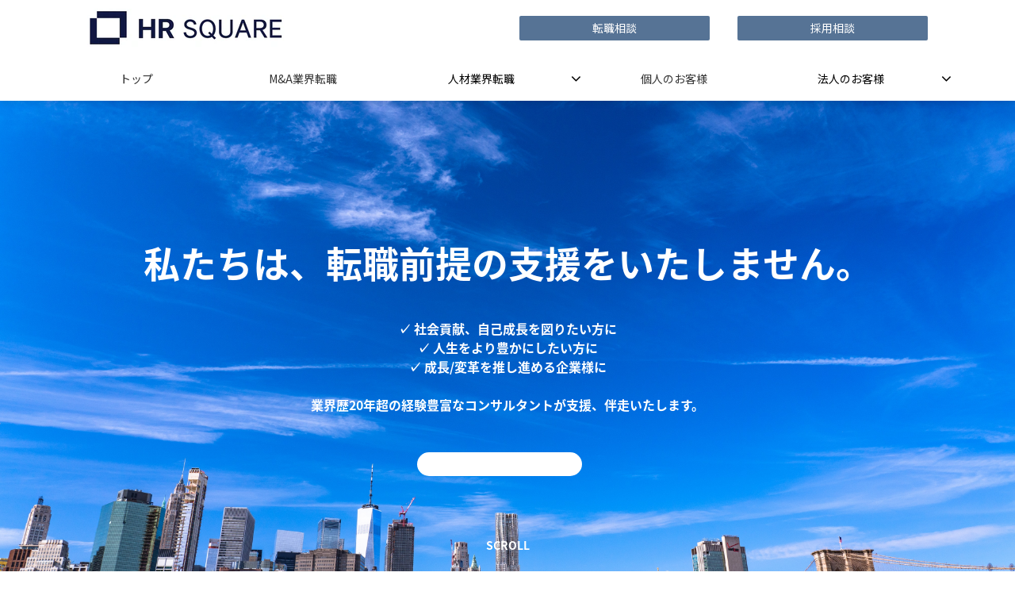

--- FILE ---
content_type: text/html; charset=utf-8
request_url: https://hrsquare.jp/__/tags/%E6%96%B0%E5%88%8A
body_size: 11670
content:
<!DOCTYPE html><html lang="ja"><head><meta charSet="utf-8"/><meta name="viewport" content="width=device-width"/><meta property="og:locale" content="ja_JP"/><meta property="og:type" content="article"/><meta property="og:title" content="新刊"/><meta property="og:description" content=""/><meta property="og:site_name" content="株式会社HRスクエア"/><meta property="twitter:card" content="summary_large_image"/><meta property="twitter:title" content="新刊"/><meta property="twitter:description" content=""/><title>新刊</title><meta name="description" content=""/><link rel="canonical" href="https://hrsquare.jp/__/tags/新刊"/><meta property="og:url" content="https://hrsquare.jp/__/tags/新刊"/><link rel="shortcut icon" type="image/x-icon" href="https://ferret-one.akamaized.net/images/5a6ae905256aa6319800480e/original.x-icon?utime=1516955909"/><link rel="apple-touch-icon" href="https://ferret-one.akamaized.net/images/5a6ae90c014c8e4388004fa6/original.png?utime=1516955916"/><link href="https://ferret-one.akamaized.net/cms/website/build_20260129101508/css/theme/cms/navi/style.css" rel="stylesheet"/><link href="https://ferret-one.akamaized.net/cms/website/build_20260129101508/css/theme/cms/fo-base.css" rel="stylesheet"/><link href="https://ferret-one.akamaized.net/cms/website/build_20260129101508/css/font-awesome.min.css" rel="stylesheet"/><style class="colors-class-list">.color-ffffff { color: #ffffff }</style><link rel="preconnect" href="https://fonts.googleapis.com"/><link rel="preconnect" href="https://fonts.gstatic.com" crossorigin=""/><link rel="stylesheet" data-href="https://fonts.googleapis.com/css2?family=Noto+Sans+JP:wght@400;700&amp;display=swap" data-optimized-fonts="true"/><link href="/__/api/website/sites/c17122518275/base_designs/63f3150ebc78e60032f18adb/style" rel="stylesheet"/><link href="https://ferret-one.akamaized.net/cms/website/build_20260129101508/css/global.css" rel="stylesheet"/><link href="/__/custom_css/sites/c17122518275?utime=1769756612964" rel="stylesheet"/><link href="/__/custom_css/pages/5a40a18969ef175ac10027ee?utime=1769756612964" rel="stylesheet"/><link href="https://ferret-one.akamaized.net/cms/website/build_20260129101508/css/designparts/website/row-sub-text.css" rel="stylesheet"/><link href="https://ferret-one.akamaized.net/cms/website/build_20260129101508/css/designparts/website/row-list-area.css" rel="stylesheet"/><link href="https://ferret-one.akamaized.net/cms/website/build_20260129101508/css/designparts/website/button-type3-contact.css" rel="stylesheet"/><link href="https://ferret-one.akamaized.net/cms/website/build_20260129101508/css/designparts/website/button-type2-contact.css" rel="stylesheet"/><link href="https://ferret-one.akamaized.net/cms/website/build_20260129101508/css/designparts/website/button-type1-contact.css" rel="stylesheet"/><link href="https://ferret-one.akamaized.net/cms/website/build_20260129101508/css/designparts/website/rich-heading-normal.css" rel="stylesheet"/><link href="https://ferret-one.akamaized.net/cms/website/build_20260129101508/css/designparts/website/button-type3.css" rel="stylesheet"/><link href="https://ferret-one.akamaized.net/cms/website/build_20260129101508/css/designparts/website/rich-text-normal.css" rel="stylesheet"/><meta name="next-head-count" content="35"/><link rel="preload" href="https://ferret-one.akamaized.net/cms/website/build_20260129101508/_next/static/css/3a2542541ae0a365.css" as="style"/><link rel="stylesheet" href="https://ferret-one.akamaized.net/cms/website/build_20260129101508/_next/static/css/3a2542541ae0a365.css" data-n-p=""/><link rel="preload" href="https://ferret-one.akamaized.net/cms/website/build_20260129101508/_next/static/css/86b167a98608df1a.css" as="style"/><link rel="stylesheet" href="https://ferret-one.akamaized.net/cms/website/build_20260129101508/_next/static/css/86b167a98608df1a.css" data-n-p=""/><noscript data-n-css=""></noscript><script defer="" nomodule="" src="https://ferret-one.akamaized.net/cms/website/build_20260129101508/_next/static/chunks/polyfills-c67a75d1b6f99dc8.js"></script><script src="https://ferret-one.akamaized.net/cms/website/build_20260129101508/javascripts/jquery-1.12.4.js" defer="" data-nscript="beforeInteractive"></script><script src="https://ferret-one.akamaized.net/cms/website/build_20260129101508/_next/static/chunks/webpack-cc182079b0884e42.js" defer=""></script><script src="https://ferret-one.akamaized.net/cms/website/build_20260129101508/_next/static/chunks/framework-79bce4a3a540b080.js" defer=""></script><script src="https://ferret-one.akamaized.net/cms/website/build_20260129101508/_next/static/chunks/main-f7336f9dc76502ff.js" defer=""></script><script src="https://ferret-one.akamaized.net/cms/website/build_20260129101508/_next/static/chunks/pages/_app-1c1efe28789e670d.js" defer=""></script><script src="https://ferret-one.akamaized.net/cms/website/build_20260129101508/_next/static/chunks/fec483df-e0f7afedb46a82ad.js" defer=""></script><script src="https://ferret-one.akamaized.net/cms/website/build_20260129101508/_next/static/chunks/1064-924f96e470c13a47.js" defer=""></script><script src="https://ferret-one.akamaized.net/cms/website/build_20260129101508/_next/static/chunks/1601-384935cec67d4297.js" defer=""></script><script src="https://ferret-one.akamaized.net/cms/website/build_20260129101508/_next/static/chunks/9257-a8076b1d1a5615f0.js" defer=""></script><script src="https://ferret-one.akamaized.net/cms/website/build_20260129101508/_next/static/chunks/131-01563986ccbef7bf.js" defer=""></script><script src="https://ferret-one.akamaized.net/cms/website/build_20260129101508/_next/static/chunks/6851-d41ff7c50bb325e6.js" defer=""></script><script src="https://ferret-one.akamaized.net/cms/website/build_20260129101508/_next/static/chunks/6915-fdceaa29a1ffee57.js" defer=""></script><script src="https://ferret-one.akamaized.net/cms/website/build_20260129101508/_next/static/chunks/7224-5cc81e69d876ceba.js" defer=""></script><script src="https://ferret-one.akamaized.net/cms/website/build_20260129101508/_next/static/chunks/7938-cdc0f7e993595372.js" defer=""></script><script src="https://ferret-one.akamaized.net/cms/website/build_20260129101508/_next/static/chunks/pages/website/%5BsiteName%5D/tags/%5BtagId%5D-9b62794f07462c45.js" defer=""></script><script src="https://ferret-one.akamaized.net/cms/website/build_20260129101508/_next/static/5XVlXHPDOpoRGVziUwRCa/_buildManifest.js" defer=""></script><script src="https://ferret-one.akamaized.net/cms/website/build_20260129101508/_next/static/5XVlXHPDOpoRGVziUwRCa/_ssgManifest.js" defer=""></script><link rel="stylesheet" href="https://fonts.googleapis.com/css2?family=Noto+Sans+JP:wght@400;700&display=swap"/></head><body id="page-custom-css-id"><div id="__next" data-reactroot=""><div id="page-show" page_title="トップ" form_page="false"></div><div id="page-analyse" data-id="5a40a18969ef175ac10027ee" style="display:none"></div><div class="navi-002-01 navi_base_custom icon two_row_sticky-navi__8HtZT"><header class="clearfix" role="banner" id="navigations" style="width:100%;box-sizing:border-box"><div class="inner"><div class="navigation-cont clearfix"><div class="logo"><h1><a href="/"><img src="https://ferret-one.akamaized.net/images/692151afbbdc8f281e53d9ad/original.png?utime=1763791279" alt="株式会社HRスクエア" width="249" height="48"/></a></h1></div><div class="cont"><div class="row row-1"><div class="col col-1 first_2btn_col"></div><div class="col col-2 second_2btn_col"><div class="component component-2 btn2_custom01 button" data-designpart="button-type2-contact" data-designpart-id="642f669ce4dc09621d945ac4"><div class="button-cont left"><a href="/contact/individual-customer" target="_self" data-lp-cta="true" data-hu-event="転職相談" data-hu-actiontype="click" data-hu-label="ヘッダー" class="left size-s blue" style="font-weight:">転職相談</a></div></div><div class="component component-3 btn1_custom01 button" data-designpart="button-type1-contact" data-designpart-id="642f669ce4dc09621d945ac0"><div class="button-cont left"><a href="/contact/corporate-customer" target="_self" data-lp-cta="true" data-hu-event="採用相談" data-hu-actiontype="click" data-hu-label="ヘッダー" class="left size-s blue" style="font-weight:">採用相談</a></div></div></div></div></div></div><nav class="main-menu navigation-hide-border navigation-font-family pc styles_hide-border__StoOO" style="font-family:;height:;min-height:;padding:;margin:;border:;overflow:;justify-content:"><ul class="clearfix"><li class="level-01"><a href="/index">トップ</a></li><li class="level-01"><a href="/ma">M&amp;A業界転職</a></li><li class="level-01-trigger"><a href="/hr">人材業界転職</a><ul class="level-01-cont"><li class="level-02"><a href="/hr_1">人材業界転職 | 業界概要</a></li><li class="level-02"><a href="/hr_2">人材業界転職 | 仕事内容</a></li><li class="level-02"><a href="/hr_9">人材業界転職 | 求める人物像・スキル</a></li><li class="level-02"><a href="/hr_3">人材業界転職 | 主要企業、各社の特徴</a></li><li class="level-02"><a href="/hr_4">人材業界転職 | ワークスタイル、働き方</a></li><li class="level-02"><a href="/hr_6">人材業界転職 | 応募のポイント</a></li><li class="level-02"><a href="/hr_books">【人事 | 本・書籍】「人事・採用・組織」関連のおすすめの本・書籍一覧</a></li><li class="level-02"><a href="/hr2_books">【労務  | 本・書籍】人事労務関連のおすすめの本・書籍一覧  | HR転職</a></li><li class="level-02"><a href="/job_based_books">【ジョブ型雇用・人事制度 | 本・書籍】ジョブ型関連のおすすめの本・書籍一覧</a></li><li class="level-02"><a href="/Recruitment_agency">人材紹介業界 | 業界研究</a></li><li class="level-02"><a href="/Recruitment_agency2">人材紹介業界 | 業界研究（仕事内容編）</a></li><li class="level-02"><a href="/Recruitment_agency3">人材紹介業界 | 業界研究（企業紹介編）</a></li></ul></li><li class="level-01"><a href="/individual-customer">個人のお客様</a></li><li class="level-01-trigger"><a href="/corporate-customer">法人のお客様</a><ul class="level-01-cont"><li class="level-02"><a href="/ma_recruit">M&amp;A業界の中途採用状況</a></li></ul></li></ul></nav></div></header></div><div class="clearfix theme-fo-base v2-0 no-breadcrumbs" id="fo-base"><div class="main-visual new_top_header" style="background-image:url(https://ferret-one.akamaized.net/pixta_images/65346d52ad89af42fb01eb68/original.jpg?utime=1697934674);background-size:cover;padding:160px 10px 150px 10px;margin-top:0px"><div class="overlay" style="opacity:0"></div><div class="clearfix main-visual-content"><div class="row row-1 title-group"><div class="col col-1"><div id="5a40a18969ef175ac10027ee-c9555124997e8a1e935bb9c2" class="component component-1 rich-heading heading rich-heading-align-center" data-designpart="rich-heading-normal" data-designpart-id="642f669ce4dc09621d945adb"><h1><span class="color-ffffff">私たちは、転職前提の支援をいたしません。</span><br /></h1></div><div id="5a40a18969ef175ac10027ee-50a0839cfa5c5ac2e335ca64" class="component component-2 rich-heading heading rich-heading-align-center" data-designpart="rich-heading-normal" data-designpart-id="642f669ce4dc09621d945adb"><h5><span class="color-ffffff font-size-16px background-color-"><br />✓ 社会貢献、自己成長を図りたい方に<br />✓ 人生をより豊かにしたい方に<br />✓ 成長/変革を推し進める企業様に<br /><br />業界歴20年超の経験豊富なコンサルタントが支援、伴走いたします。<br /></span></h5></div></div></div><div class="row row-2" data-designpart="row-sub-text" data-designpart-id="642f669ce4dc09621d945b0d"><div class="col col-1" style="width:100%"><div class="component component-1 button" data-designpart="button-type3" data-designpart-id="642f669ce4dc09621d945ac6"><div class="button-cont center"><a href="/scoutmail" target="_self" class="center size-s blue" style="font-size:14px;border-radius:20px;background:#ffffff">スカウトを受け取った方へ</a></div></div><div id="5a40a18969ef175ac10027ee-67b8ad76f5d4fc3a7fa34629" class="component component-2 rich-heading heading rich-heading-align-center" data-designpart="rich-heading-normal" data-designpart-id="642f669ce4dc09621d945adb"><h4><span class="color-ffffff font-size-18px background-color-"><br /><br /></span><span class="color-ffffff font-size-14px background-color-">SCROLL<br /></span><span class="color-ffffff font-size-14px background-color-">↓</span><span class="color-ffffff font-size-18px background-color-"><br /></span></h4></div></div></div><div class="row row-3" data-designpart="row-list-area" data-designpart-id="642f669ce4dc09621d945af5"><div class="col col-1"></div></div></div></div><div class="wrapper clearfix none page-5a40a18969ef175ac10027ee"><div class="contents"><div class="entry-list tag-preview styles_preview__H7Kl8"><article itemscope="" itemType="https://schema.org/Article"><div class="article-thumbnail"><a href="/ma_books"><img loading="lazy" id="" src="https://ferret-one.akamaized.net/cms/website/build_20260129101508/no-image.png" alt="" class="" role="presentation"/></a></div><div class="article-cont"><h2 class="article-title" itemProp="headline"><a href="/ma_books">【本・書籍】M&amp;A関連本・書籍</a></h2><div class="article-meta-info"><p class="tag-lists clearfix"><a href="/__/tags/M%26A" class="article-tags">M&amp;A</a><a href="/__/tags/M%26A%E4%BB%B2%E4%BB%8B" class="article-tags">M&amp;A仲介</a><a href="/__/tags/%E8%BB%A2%E8%81%B7" class="article-tags">転職</a><a href="/__/tags/M%26A%E4%BB%B2%E4%BB%8B%E4%BC%9A%E7%A4%BE" class="article-tags">M&amp;A仲介会社</a><a href="/__/tags/M%26A%E6%A5%AD%E7%95%8C" class="article-tags">M&amp;A業界</a><a href="/__/tags/%E6%9C%AC" class="article-tags">本</a><a href="/__/tags/%E5%8F%82%E8%80%83%E6%9B%B8%E7%B1%8D" class="article-tags">参考書籍</a><a href="/__/tags/%E5%8F%82%E8%80%83%E6%9B%B8" class="article-tags">参考書</a><a href="/__/tags/%E6%9B%B8%E7%B1%8D" class="article-tags">書籍</a><a href="/__/tags/%E6%96%B0%E5%88%8A" class="article-tags">新刊</a><a href="/__/tags/M%26A%E5%AE%9F%E5%8B%99%E6%9B%B8" class="article-tags">M&amp;A実務書</a><a href="/__/tags/%E7%A8%8E%E5%8B%99" class="article-tags">税務</a><a href="/__/tags/%E6%B3%95%E5%8B%99" class="article-tags">法務</a><a href="/__/tags/%E3%83%87%E3%83%A5%E3%83%BC%E3%83%87%E3%83%AA%E3%82%B8%E3%82%A7%E3%83%B3%E3%82%B9" class="article-tags">デューデリジェンス</a><a href="/__/tags/FAS" class="article-tags">FAS</a></p><span class="post-date"><time dateTime="2020-10-20T05:18:07.000Z" itemProp="datePublished">2020-10-20 05:18</time></span></div></div></article></div></div></div><div class="foot ft_custom01 "><div class="foot-cont"><div class="row row-1 ftLink_row"><div class="col col-1 info_col" style="width:40%"><div class="component component-1 foot_logo image resizeable-comp align-left" style="text-align:left"><a href="/index" target="_self"><img loading="lazy" id="" src="https://ferret-one.akamaized.net/images/69188aa165b5046050e2183e/original.png?utime=1763216033" alt="" class="" style="width:auto;border-radius:0;max-width:100%" height="137" width="710" role="presentation"/></a></div><div class="component component-2 foot_text richtext" data-designpart="rich-text-normal" data-designpart-id="642f669ce4dc09621d945ade"><p>M&amp;A業界への転職（金融機関M&amp;A部署、M&amp;A仲介、FAS、事業会社M&amp;A・PMI）、人材業界への転職なら株式会社HRスクエア</p>
</div></div><div class="col col-2 site_map_col" style="width:20%"><div class="component component-1 site_map_list list vertical none"><ul style="overflow-wrap:break-word"><li><a href="/index" target="_self">TOP</a></li><li><a href="/individual-customer" target="_self">個人のお客様へ</a></li><li><a href="/ma" target="_self">M&amp;A業界への転職</a></li><li><a href="/hr" target="_self">人材業界への転職</a></li></ul></div></div><div class="col col-3 site_map_col" style="width:20%"><div class="component component-1 site_map_list list vertical none"><ul style="overflow-wrap:break-word"><li><a href="/corporate-customer" target="_self">法人のお客様へ</a></li><li><a href="/consultants" target="_self">コンサルタント紹介</a></li></ul></div></div><div class="col col-4 site_map_col" style="width:20%"><div class="component component-1 site_map_list list vertical none"><ul style="overflow-wrap:break-word"><li><a href="/company" target="_self">会社概要</a></li><li><a href="/access" target="_self">アクセス</a></li><li><a href="/policy" target="_self">個人情報保護方針</a></li></ul></div></div></div><div class="row row-3 page_top_row"><div class="col col-1"><div class="component component-1 image resizeable-comp align-left" style="text-align:left"><a href="#" target="_self"><img loading="lazy" id="" src="https://ferret-one.akamaized.net/images/6549bdf6860925004b446112/original.png?utime=1699331574" alt="page top" class="" style="width:auto;border-radius:0;max-width:100%" height="120" width="120" role="presentation"/></a></div></div></div></div><div class="foot-copyright"><p>Copyright ©HR SQUARE All Rights Reserved.</p></div></div></div></div><script id="__NEXT_DATA__" type="application/json">{"props":{"pageProps":{"useTemplate":false,"site":{"_id":"5a40a15e014c8e3504002fad","name":"c17122518275","title":"株式会社HRスクエア","public_powered_link":false,"theme":{"_id":"58b4cf57256aa667ab000000","color":"FFFFFF","name":"fo-base","display_name":"ferretOneBase","image_content_type":"image/png","image_file_size":"613048","image_fingerprint":"","status":true,"updated_at":"2020-11-05T01:49:34.534Z","created_at":"2017-02-28T01:16:07.730Z","is_sub_theme":false,"is_admin_theme":false,"theme_type":"","site_type_id":"undefined","description":""},"cms_ver":"v2-0","semantic_html":false,"use_theme_navi_css":true,"js_script_enable":false,"show_top_breadcrumb":false,"favicon_id":"5a6ae905256aa6319800480d","webclip_id":"5a6ae90c014c8e4388004fa5","public_with_test_mode":false,"access_tracking":true,"rss_feed":"","domain":"hrsquare.jp","google_webmaster_content":"i8vKKhOZQCCHUwcb0Akb1PpJBxjLWP-sxWMz1G2jW2g","allow_sanitize":true,"cert":{"_id":"5a77d786014c8e12630037b6","status":"free_cert","expires_at":"2026-03-20T15:00:00.000Z","current_domain":"hrsquare.jp","updated_at":"2025-12-21T17:08:49.985Z","created_at":"2018-02-05T04:03:36.209Z","use_sans":false},"ad_storage":false,"analytics_storage":false},"page":{"_id":"5a40a18969ef175ac10027ee","name":"トップ","base_design_id":"63f3150ebc78e60032f18adb","sidebar_position":"none","path":"/index","use_created_at_list":true},"layoutElements":{"navi":{"_id":"605ac4b96d4a8241a7c91768","_type":"NaviElement","brand_title_font_weight_bold":true,"brand_title_color":"000000","use_brand_logo":true,"show_navi":true,"font_type":"","sass_str":".navi, .navi-001-01, .navi-002-01 {\n  /* sample */\n}\n","bg_color":null,"bg_image_id":null,"bg_position":null,"border_color":null,"border_width":null,"brand_title":null,"business_time":null,"created_at":"2017-02-28T09:58:05.503Z","fix_navi":true,"hide_border":true,"klass":"navi_base_custom icon","logo_id":"692151afbbdc8f281e53d9ad","logo_link":null,"margin_bottom":null,"margin_left":null,"margin_right":null,"margin_top":null,"no_bg_image":false,"old_style":false,"phone_number":null,"updated_at":"2026-01-01T12:49:10.015Z","brand_title_font_size":"medium","rows_count":"2","menu_items_count":"8","bg_repeat":null,"border_style":null,"rows":[{"_id":"58b549ad014c8e3ea10003fc","_type":"Row","sass_str":".row {\n  /* sample */\n}\n","background_src":null,"bg_color":null,"bg_image_id":null,"bg_position":null,"bg_repeat":null,"block_group":null,"border_color":null,"border_style":null,"border_width":null,"created_at":"2017-02-28T09:58:05.503Z","designpart_name":null,"invisible":false,"klass":null,"margin_bottom":null,"margin_left":null,"margin_right":null,"margin_top":null,"mobile_reverse_order":false,"no_bg_image":false,"updated_at":"2024-12-19T03:57:58.100Z","isShadowed":false,"lp_cta":false,"columns":[{"_id":"58b549ad014c8e3ea10003fd","sass_str":".col {\n  /* sample */\n}\n","_type":"Column","background_src":null,"bg_color":null,"bg_image_id":null,"bg_position":null,"bg_repeat":null,"border_color":null,"border_style":null,"border_width":null,"created_at":"2017-02-28T09:58:05.503Z","designpart_name":null,"klass":"first_2btn_col","margin_bottom":null,"margin_left":null,"margin_right":null,"margin_top":null,"no_bg_image":false,"updated_at":"2024-12-19T03:57:58.100Z","width_percent":null,"isShadowed":false,"lp_cta":false},{"_id":"58b549ad014c8e3ea10003fe","sass_str":".col {\n  /* sample */\n}\n","_type":"Column","background_src":null,"bg_color":null,"bg_image_id":null,"bg_position":null,"bg_repeat":null,"border_color":null,"border_style":null,"border_width":null,"created_at":"2017-02-28T09:58:05.503Z","designpart_name":null,"klass":"second_2btn_col","margin_bottom":null,"margin_left":null,"margin_right":null,"margin_top":null,"no_bg_image":false,"updated_at":"2024-12-19T03:57:58.100Z","width_percent":null,"isShadowed":false,"lp_cta":false,"components":[{"_id":"0ccb2a634f8f5d5a1aca620c","sass_str":".component.button {\n  /* sample */\n}\n","_type":"ButtonComponent","button_text":"スカウトを受け取った方へ","button_size":"small","button_color":"blue","button_position":"left","event":"","actiontype":"click","invisible":true,"label":"","klass":"","no_bg_image":false,"lp_cta":false,"align":"left","designpart_name":"button-type3-contact","link":{"_id":"ff423e70fa2121aa136297bf","open_target":"_self","page_id":"683e5a7a9710042ab697d286","title":"スカウトメールを受け取った方へ","url":"/scoutmail","no_follow":false}},{"_id":"a7a48e54daab248bacb9122b","sass_str":".component.button {\n  /* sample */\n}\n","_type":"ButtonComponent","button_text":"転職相談","button_size":"small","button_color":"blue","button_position":"left","event":"転職相談","actiontype":"click","invisible":false,"label":"ヘッダー","klass":"btn2_custom01","no_bg_image":false,"lp_cta":true,"align":"left","designpart_name":"button-type2-contact","font_weight":"","link":{"_id":"12effb341dfdb2ecc1522f2c","open_target":"_self","page_id":"5a40a18769ef175ac100277f","title":"転職相談","url":"/contact/individual-customer","no_follow":false}},{"_id":"7e06f95dec5f9915077b0a69","sass_str":".component.button {\n  /* sample */\n}\n","_type":"ButtonComponent","button_text":"採用相談","button_size":"small","button_color":"blue","button_position":"left","event":"採用相談","actiontype":"click","invisible":false,"label":"ヘッダー","klass":"btn1_custom01","no_bg_image":false,"lp_cta":true,"align":"left","designpart_name":"button-type1-contact","font_weight":"","link":{"_id":"43871d646e4ffe404e580394","open_target":"_self","page_id":"5a6ac310256aa62ddf000472","title":"採用相談","url":"/contact/corporate-customer","no_follow":false}}]}]}],"design":"default","hide_on_scroll_down":false,"position":"right"},"header":{"_id":"603db06fbc059f42ab34a8f9","bg_media_type":"image","bg_video_url":"","is_bg_video_mute_sound":true,"bg_video_fit_location":50,"bg_sp_image_position":"","bg_overlay_image_pattern":"bg_overlay_pattern_none","title_font_weight_bold":true,"title_color":"000000","sub_title_color":"000000","sass_str":".header, .main-visual {\n  /* sample */\n}\n","_type":"HeaderElement","attachment_id":null,"attachment_ids":[],"background_image_ids":[],"bg_color":"","bg_image_id":"65346d52ad89af42fb01eb69","bg_position":"","bg_sp_image_id":null,"bg_texture_overlay_opacity":null,"border_color":null,"border_width":null,"created_at":"2016-01-25T07:23:59.115Z","is_bg_video_repeat":false,"klass":"new_top_header","margin_bottom":150,"margin_left":10,"margin_right":10,"margin_top":160,"min_height":null,"mobile_min_height":null,"no_bg_image":false,"old_style":false,"overlay_color":"","overlay_opacity":0,"show_header":null,"sub_title":null,"sub_title_font_weight_bold":false,"title":null,"updated_at":"2024-07-19T01:16:25.215Z","use_sp_image":true,"bg_video_fit":"iframe-wrapper","title_font_size":"medium","sub_title_font_size":"small","bg_repeat":"cover","bg_sp_image_repeat":"cover","border_style":null,"actual_margin_top":0,"rows":[{"_id":"56a5cd8f69702d02200f0500","_type":"Row","sass_str":".row {\n  /* sample */\n}\n","background_src":null,"bg_color":null,"bg_image_id":null,"bg_position":null,"bg_repeat":null,"block_group":null,"border_color":null,"border_style":null,"border_width":null,"created_at":"2016-01-25T07:23:59.115Z","invisible":false,"klass":"title-group","margin_bottom":null,"margin_left":null,"margin_right":null,"margin_top":null,"mobile_reverse_order":false,"no_bg_image":false,"updated_at":"2024-07-19T01:16:25.214Z","isShadowed":false,"lp_cta":false,"columns":[{"_id":"56a5cd8f69702d0220110500","sass_str":".col {\n  /* sample */\n}\n","_type":"Column","background_src":null,"bg_color":null,"bg_image_id":null,"bg_position":null,"bg_repeat":null,"border_color":null,"border_style":null,"border_width":null,"created_at":"2016-01-25T07:23:59.115Z","klass":null,"margin_bottom":null,"margin_left":null,"margin_right":null,"margin_top":null,"no_bg_image":false,"updated_at":"2024-07-19T01:16:25.214Z","width_percent":null,"isShadowed":false,"lp_cta":false,"components":[{"_id":"c9555124997e8a1e935bb9c2","price_plan":"プラン","sass_str":".component.rich-heading {\n  /* sample */\n}\n","_type":"RichHeadingComponent","rich_heading_type":"h1","content":"\u003cspan class=\"color-ffffff\"\u003e私たちは、転職前提の支援をいたしません。\u003c/span\u003e\n","class_color":" color-ffffff","klass":"","no_bg_image":false,"invisible":false,"align":"left","text_position":"center","designpart_name":"rich-heading-normal"},{"_id":"50a0839cfa5c5ac2e335ca64","price_plan":"プラン","sass_str":".component.rich-heading {\n  /* sample */\n}\n","_type":"RichHeadingComponent","rich_heading_type":"h5","content":"\u003cspan class=\"color-ffffff font-size-16px background-color-\"\u003e\n✓ 社会貢献、自己成長を図りたい方に\n✓ 人生をより豊かにしたい方に\n✓ 成長/変革を推し進める企業様に\n\n業界歴20年超の経験豊富なコンサルタントが支援、伴走いたします。\n\u003c/span\u003e","class_color":" color-ffffff","klass":"","no_bg_image":false,"invisible":false,"align":"left","text_position":"center","designpart_name":"rich-heading-normal"}]}]},{"_id":"428edde90eb0090c24cc0436","_type":"Row","sass_str":".row {\n  /* sample */\n}\n","invisible":false,"klass":"","mobile_reverse_order":false,"no_bg_image":false,"designpart_name":"row-sub-text","isShadowed":false,"lp_cta":false,"updated_at":"2024-07-19T01:16:25.215Z","columns":[{"_id":"3d8c0c0d2117d9dc22811fb3","sass_str":".col {\n  /* sample */\n}\n","_type":"Column","klass":"","no_bg_image":false,"width_percent":100,"isShadowed":false,"lp_cta":false,"updated_at":"2024-07-19T01:16:25.215Z","components":[{"_id":"c75f1c4dd0163a44347f2bb7","sass_str":".component.button {\n  /* sample */\n}\n","_type":"ButtonComponent","button_text":"スカウトを受け取った方へ","button_size":"small","button_color":"blue","button_position":"center","event":"","actiontype":"click","invisible":false,"label":"","klass":"","no_bg_image":false,"lp_cta":false,"align":"left","designpart_name":"button-type3","bg_fill_type":"fill","bg_fill_color":"#ffffff","bg_fill_gradient_color":"#ffffff","button_color_customize":"","actual_margin_top":null,"actual_margin_bottom":null,"font_size":"14px","border_radius":"20px","link":{"_id":"a9e4eadea812f29c30177098","open_target":"_self","page_id":"683e5a7a9710042ab697d286","title":"スカウトメールを受け取った方へ","url":"/scoutmail","no_follow":false}},{"_id":"67b8ad76f5d4fc3a7fa34629","price_plan":"プラン","sass_str":".component.rich-heading {\n  /* sample */\n}\n","_type":"RichHeadingComponent","rich_heading_type":"h4","content":"\u003cspan class=\"color-ffffff font-size-18px background-color-\"\u003e\n\n\u003c/span\u003e\u003cspan class=\"color-ffffff font-size-14px background-color-\"\u003eSCROLL\n\u003c/span\u003e\u003cspan class=\"color-ffffff font-size-14px background-color-\"\u003e↓\u003c/span\u003e\u003cspan class=\"color-ffffff font-size-18px background-color-\"\u003e\n\u003c/span\u003e","class_color":" color-ffffff","klass":"","no_bg_image":false,"invisible":false,"align":"left","text_position":"center","designpart_name":"rich-heading-normal"}]}]},{"_id":"1b0e3ae70c737fce720f7404","_type":"Row","sass_str":".row {\n  /* sample */\n}\n","no_bg_image":false,"invisible":false,"mobile_reverse_order":false,"klass":"","designpart_name":"row-list-area","isShadowed":false,"lp_cta":false,"updated_at":"2024-07-19T01:16:25.215Z","columns":[{"_id":"3ae792d0759fe43da4e5f4a2","sass_str":".col {\n  /* sample */\n}\n","_type":"Column","no_bg_image":false,"klass":"","isShadowed":false,"lp_cta":false,"updated_at":"2024-07-19T01:16:25.215Z"}]}]},"footer":{"_id":"605ac4b96d4a8241a7c91767","_type":"FooterElement","template":"# %{{trademark}}\n","sass_str":".foot {\n  /* sample */\n}\n","bg_color":null,"bg_image_id":null,"bg_position":null,"border_color":null,"border_width":null,"copyright":"Copyright ©HR SQUARE All Rights Reserved.","created_at":"2017-02-28T09:58:05.505Z","klass":"ft_custom01 ","margin_bottom":null,"margin_left":null,"margin_right":null,"margin_top":null,"no_bg_image":false,"trademark":null,"updated_at":"2025-12-31T09:30:04.784Z","bg_repeat":null,"border_style":null,"rows":[{"_id":"82836b5c75f9854b204547d1","_type":"Row","sass_str":".row {\n  /* sample */\n}\n","klass":"ftLink_row","no_bg_image":false,"invisible":false,"mobile_reverse_order":false,"updated_at":"2023-11-09T00:05:30.074Z","created_at":"2023-11-09T00:05:30.074Z","lp_cta":false,"isShadowed":false,"columns":[{"_id":"21b716c04f9879cc12af01a1","sass_str":".col {\n  /* sample */\n}\n","_type":"Column","width_percent":40,"klass":"info_col","no_bg_image":false,"updated_at":"2023-11-09T00:05:30.073Z","created_at":"2023-11-09T00:05:30.073Z","lp_cta":false,"isShadowed":false,"components":[{"_id":"28a60450ca89c42067674c92","fullsize":false,"sass_str":".component.image {\n  /* sample */\n}\n","_type":"ImageComponent","alt":"","align":"left","event":"","actiontype":"click","label":"","link_to_separate_window":false,"attachment_id":"69188aa165b5046050e2183e","invisible":false,"amana_attachment_id":null,"resized_image_id":null,"pixta_attachment_id":null,"img_version":"original","width":"auto","height":"auto","klass":"foot_logo","no_bg_image":false,"lp_cta":false,"border_radius":"0","updated_at":"2023-11-09T00:05:30.073Z","created_at":"2023-11-09T00:05:30.073Z","link":{"_id":"04610777dd8811e3eb43164c","open_target":"_self","page_id":"5a40a18969ef175ac10027ee","title":"トップ","url":"/index","no_follow":false}},{"_id":"41198e16a2905cc9dda07c9d","color":"#000000","sass_str":".component.richtext {\n  /* sample */\n}\n","_type":"RichTextComponent","content":"\u003cp\u003eM\u0026amp;A業界への転職（金融機関M\u0026amp;A部署、M\u0026amp;A仲介、FAS、事業会社M\u0026amp;A・PMI）、人材業界への転職なら株式会社HRスクエア\u003c/p\u003e\n","align":"left","no_bg_image":false,"invisible":false,"klass":"foot_text","designpart_name":"rich-text-normal","updated_at":"2023-11-09T00:05:30.073Z","created_at":"2023-11-09T00:05:30.073Z"}]},{"_id":"adc691fc9d4e1295608df1d7","sass_str":".col {\n  /* sample */\n}\n","_type":"Column","width_percent":20,"klass":"site_map_col","no_bg_image":false,"updated_at":"2023-11-09T00:05:30.073Z","created_at":"2023-11-09T00:05:30.073Z","lp_cta":false,"isShadowed":false,"components":[{"_id":"5a291d6f0521260e2c608d63","sass_str":".component.list {\n  /* sample */\n}\n","show_arrangement":true,"_type":"ListComponent","arrangement":"vertical","list_style_type":"none","klass":"site_map_list","no_bg_image":false,"align":"left","updated_at":"2023-11-09T00:05:30.073Z","created_at":"2023-11-09T00:05:30.073Z","links":[{"_id":"4c1ae5b83b632f573754a45a","open_target":"_self","page_id":"5a40a18969ef175ac10027ee","title":"TOP","url":"/index","no_follow":false},{"_id":"baa46598554fdafd6cb2d662","open_target":"_self","page_id":"5a6ad15b256aa63190002917","title":"個人のお客様へ","url":"/individual-customer","no_follow":false},{"_id":"5a7f302792ccad788432d4b1","open_target":"_self","page_id":"5f6ed7cdf35b157580d0ba77","title":"M\u0026A業界への転職","url":"/ma","no_follow":false},{"_id":"2fd30ebe875d90800c146caa","open_target":"_self","page_id":"5f72c96fff8c7509f3e57451","title":"人材業界への転職","url":"/hr","no_follow":false}]}]},{"_id":"d35563ba6faa6bac4311cb24","sass_str":".col {\n  /* sample */\n}\n","_type":"Column","width_percent":20,"klass":"site_map_col","no_bg_image":false,"updated_at":"2023-11-09T00:05:30.074Z","created_at":"2023-11-09T00:05:30.074Z","lp_cta":false,"isShadowed":false,"components":[{"_id":"158f111d0562409cf90f8da9","sass_str":".component.list {\n  /* sample */\n}\n","show_arrangement":true,"_type":"ListComponent","arrangement":"vertical","list_style_type":"none","klass":"site_map_list","no_bg_image":false,"align":"left","updated_at":"2023-11-09T00:05:30.074Z","created_at":"2023-11-09T00:05:30.074Z","links":[{"_id":"181ccaf0481ef250706d331f","open_target":"_self","page_id":"5a6b31fd9229380593007bbf","title":"法人のお客様へ","url":"/corporate-customer","no_follow":false},{"_id":"8bbdc672dab69afb063c4d56","open_target":"_self","page_id":"5a68ae09014c8e7aad00015e","title":"コンサルタント紹介","url":"/consultants","no_follow":false}]}]},{"_id":"150478926396422a6c4ded95","sass_str":".col {\n  /* sample */\n}\n","_type":"Column","width_percent":20,"klass":"site_map_col","no_bg_image":false,"updated_at":"2023-11-09T00:05:30.074Z","created_at":"2023-11-09T00:05:30.074Z","lp_cta":false,"isShadowed":false,"components":[{"_id":"9a9b27345d3a8b9c498f586f","sass_str":".component.list {\n  /* sample */\n}\n","show_arrangement":true,"_type":"ListComponent","arrangement":"vertical","list_style_type":"none","klass":"site_map_list","no_bg_image":false,"align":"left","updated_at":"2023-11-09T00:05:30.074Z","created_at":"2023-11-09T00:05:30.074Z","links":[{"_id":"6d0395a31bff203ea1f0219c","open_target":"_self","page_id":"5a40a18869ef175ac10027bb","title":"会社概要","url":"/company","no_follow":false},{"_id":"ea91b82b55062b2026f47807","open_target":"_self","page_id":"5a698b5b9229381a7e002da6","title":"アクセス","url":"/access","no_follow":false},{"_id":"dcc905ee36c54e8fb1407304","open_target":"_self","page_id":"5a69b67b9229381a7e00859c","title":"個人情報保護方針","url":"/policy","no_follow":false}]}]}],"mobile_css":{"_id":"e74b1cb1372d2c5cec277eb7","klass":"ftLink_row"}},{"_id":"6b64457ceb6cc214f049c65b","_type":"Row","sass_str":".row {\n  /* sample */\n}\n","klass":"sp_btn_row","bg_color":"","no_bg_image":false,"invisible":true,"mobile_reverse_order":false,"updated_at":"2023-11-09T00:05:30.074Z","created_at":"2023-11-09T00:05:30.074Z","lp_cta":false,"isShadowed":false,"columns":[{"_id":"2268c83228862fb34cd9c00a","sass_str":".col {\n  /* sample */\n}\n","_type":"Column","width_percent":100,"no_bg_image":false,"updated_at":"2023-11-09T00:05:30.074Z","created_at":"2023-11-09T00:05:30.074Z","klass":"sp_btn","lp_cta":false,"isShadowed":false,"components":[{"_id":"714cdf2f9f01daabbfeb0926","fullsize":false,"sass_str":".component.image {\n  /* sample */\n}\n","_type":"ImageComponent","alt":"キャリア相談希望の方へ 転職相談をしたい","align":"center","event":"転職相談","actiontype":"click","label":"フッター","link_to_separate_window":false,"attachment_id":"6549c2a4435a5f004b186d5d","invisible":false,"amana_attachment_id":null,"resized_image_id":null,"pixta_attachment_id":null,"img_version":"original","width":"auto","height":"auto","no_bg_image":false,"lp_cta":true,"border_radius":"0","updated_at":"2023-11-09T00:05:30.074Z","created_at":"2023-11-09T00:05:30.074Z","link":{"_id":"b757636f613000a6bba1790b","open_target":"_self","page_id":"5a40a18769ef175ac100277f","title":"転職相談","url":"/contact/individual-customer","no_follow":false}}]}],"mobile_css":{"_id":"6b4428909303d4d1a0d18898","klass":"sp_btn_row"}},{"_id":"97df29ee6a2d3a5b158ef7d4","_type":"Row","sass_str":".row {\n  /* sample */\n}\n","klass":"page_top_row","no_bg_image":false,"invisible":false,"mobile_reverse_order":false,"updated_at":"2023-11-09T00:05:30.075Z","created_at":"2023-11-09T00:05:30.075Z","lp_cta":false,"isShadowed":false,"columns":[{"_id":"1854703fe65b37393567e6a8","sass_str":".col {\n  /* sample */\n}\n","_type":"Column","no_bg_image":false,"updated_at":"2023-11-09T00:05:30.075Z","created_at":"2023-11-09T00:05:30.075Z","lp_cta":false,"isShadowed":false,"components":[{"_id":"22d960c28c6017f7f60e42e6","fullsize":false,"sass_str":".component.image {\n  /* sample */\n}\n","_type":"ImageComponent","alt":"page top","align":"left","event":"","actiontype":"click","label":"","link_to_separate_window":false,"invisible":false,"img_version":"original","width":"auto","height":"auto","no_bg_image":false,"lp_cta":false,"border_radius":"0","amana_attachment_id":null,"resized_image_id":null,"attachment_id":"6549bdf6860925004b446112","pixta_attachment_id":null,"updated_at":"2023-11-09T00:05:30.075Z","created_at":"2023-11-09T00:05:30.075Z","link":{"_id":"328ec01495e6e2c2ac1200a1","open_target":"_self","page_id":null,"heading_component_id":"","heading_element_id":"","download_link":"","article_id":null,"blog_id":null,"title":"","url":"#","no_follow":false}}]}],"mobile_css":{"_id":"65cd09f4a50c1307cd0c80a4","klass":"page_top_row"}}]},"breadcrumb":{"_id":"56a5cd8f69702d0220130500","sass_str":".breadcrumbs {\n  /* sample */\n}\n","show_breadcrumb":false,"_type":"BreadcrumbElement","bg_color":null,"bg_image_id":null,"bg_position":null,"bg_repeat":null,"border_color":null,"border_style":null,"border_width":null,"created_at":"2016-01-25T07:23:59.116Z","current_page_title":null,"klass":null,"margin_bottom":null,"margin_left":null,"margin_right":null,"margin_top":null,"no_bg_image":false,"updated_at":"2019-08-01T07:40:50.920Z"}},"contentElements":null,"breadcrumbItems":[{"name":"タグ：新刊"}],"entryList":[{"name":"【本・書籍】M\u0026A関連本・書籍","path":"/ma_books","public_time":"2020-10-20T05:18:07.000Z","content_updated_at":"2024-01-24T08:23:40.277Z","ogp_image_id":null,"tags":[{"name":"M\u0026A"},{"name":"M\u0026A仲介"},{"name":"転職"},{"name":"M\u0026A仲介会社"},{"name":"M\u0026A業界"},{"name":"本"},{"name":"参考書籍"},{"name":"参考書"},{"name":"書籍"},{"name":"新刊"},{"name":"M\u0026A実務書"},{"name":"税務"},{"name":"法務"},{"name":"デューデリジェンス"},{"name":"FAS"}]}],"totalCount":1,"globalNaviTree":{"5a40a18f69ef175ac1002984":{"item":{"path":"/index","name":"トップ"},"children":[]},"5f6ed7cdf35b157580d0bb96":{"item":{"parent_id":null,"path":"/ma","name":"M\u0026A業界転職"},"children":[]},"5f72c96fff8c7509f3e57570":{"item":{"parent_id":null,"path":"/hr","name":"人材業界転職"},"children":["640a8e3f56186920dcad5ee2","640a90bd885bb2004cbefd12","640ac6a25618692db5ad568d","640a94875618692269ad6106","640a94be81e1c2441d8c5fad","640a952181e1c2447a8c4bcf","61d26354038ac9189a8c254e","61e63cc15cb09f01db20ee02","61de7965660956097e8e0cb8","63fae0fe24eb7276ea232c92","63fc0bc2f782b67ce9b47e61","63fff20012a45c3e0c6d70cb"]},"5a6ad15b256aa6319000299b":{"item":{"parent_id":null,"path":"/individual-customer","name":"個人のお客様"},"children":[]},"5a6b31fe9229380593007c75":{"item":{"parent_id":null,"path":"/corporate-customer","name":"法人のお客様"},"children":["5fbf0a38a3057d1603ad1c96"]},"5fb7595ce99b6d5a1d2faac7":{"item":{"parent_id":"654e226828ca85083697fecf","path":"/nihon-ma","name":"【企業研究】株式会社日本M\u0026Aセンター"},"children":[]},"60334efe6c3ff007d94c9f02":{"item":{"parent_id":"654e226828ca85083697fecf","path":"/macp","name":"【企業研究】M\u0026Aキャピタルパートナーズ株式会社"},"children":[]},"65486d3fa19527079923c186":{"item":{"parent_id":"654e226828ca85083697fecf","path":"/strike","name":"【企業研究】株式会社ストライク"},"children":[]},"6541c67b58e6c40285946071":{"item":{"parent_id":"654e226828ca85083697fecf","path":"/ma_souken","name":"【企業研究】株式会社M\u0026A総合研究所"},"children":[]},"65541c8bb2c649361f4ecc35":{"item":{"parent_id":"654e226828ca85083697fecf","path":"/recof","name":"【企業研究】株式会社レコフ"},"children":[]},"6554c87fffb0220f726b6da5":{"item":{"parent_id":"654e226828ca85083697fecf","path":"/ma-succeed","name":"【企業研究】株式会社M\u0026Aサクシード"},"children":[]},"6555961c6968e1004b25477b":{"item":{"parent_id":"654e226828ca85083697fecf","path":"/jms-support","name":"【企業研究】株式会社経営承継支援"},"children":[]},"65e3dc25165b1b70f3233041":{"item":{"parent_id":"654e226828ca85083697fecf","path":"/integroup","name":"【企業研究】インテグループ株式会社"},"children":[]},"658cde27a3bb5168e6eb650f":{"item":{"parent_id":"654e226828ca85083697fecf","path":"/sbithma","name":"【企業研究】SBI 辻・本郷M\u0026A株式会社"},"children":[]},"655831521579512ef218d377":{"item":{"parent_id":"654e226828ca85083697fecf","path":"/tasuki","name":"【企業研究】株式会社たすきコンサルティング"},"children":[]},"680b158536bc8e2dca3f6189":{"item":{"parent_id":"61c66b3b419c4078cfe776b1","path":"/osaka","name":"【大阪】M\u0026A業界 企業一覧（大阪拠点・大阪勤務）"},"children":[]},"680ed7d236bc8ea49c3f5fd9":{"item":{"parent_id":"61c66b3b419c4078cfe776b1","path":"/nagoya","name":"【愛知・名古屋】M\u0026A業界 企業一覧（名古屋拠点・名古屋勤務）"},"children":[]},"680eddddc39037acbd645230":{"item":{"parent_id":"61c66b3b419c4078cfe776b1","path":"/fukuoka","name":"【九州・福岡】M\u0026A業界 企業一覧（福岡拠点・福岡勤務）"},"children":[]},"680dff1936bc8e85703f65d4":{"item":{"parent_id":"61c66b3b419c4078cfe776b1","path":"/sapporo","name":"【北海道・札幌】M\u0026A業界 企業一覧（北海道/札幌拠点・北海道/札幌勤務）"},"children":[]},"68256080499f241bb07a10c9":{"item":{"parent_id":"61c66b3b419c4078cfe776b1","path":"/miyagi_sendai","name":"【宮城・仙台】M\u0026A業界 企業一覧（仙台拠点・仙台勤務）"},"children":[]},"680ee54c4313128eb3414309":{"item":{"parent_id":"61c66b3b419c4078cfe776b1","path":"/hiroshima","name":"【広島】M\u0026A業界 企業一覧（広島拠点・広島勤務）"},"children":[]},"680eee93c39037af00649a22":{"item":{"parent_id":"61c66b3b419c4078cfe776b1","path":"/okinawa","name":"【沖縄】M\u0026A業界 企業一覧（沖縄/那覇拠点・沖縄/那覇勤務）"},"children":[]},"654db345d6d63233579931f9":{"item":{"parent_id":"61c66b3b419c4078cfe776b1","path":"/companylist_ma","name":"取引先企業一覧【M\u0026A業界】"},"children":[]},"603edd5efc402a31bc981758":{"item":{"parent_id":"5f8e73104f37130f742675e3","path":"/books_ipo","name":"【本/書籍】IPO・VC・CVC・スタートアップファイナンス関連のおすすめの本・書籍"},"children":[]},"640a8e3f56186920dcad5ee2":{"item":{"parent_id":"5f72c96fff8c7509f3e57570","path":"/hr_1","name":"人材業界転職 | 業界概要"},"children":[]},"640a90bd885bb2004cbefd12":{"item":{"parent_id":"5f72c96fff8c7509f3e57570","path":"/hr_2","name":"人材業界転職 | 仕事内容"},"children":[]},"640ac6a25618692db5ad568d":{"item":{"parent_id":"5f72c96fff8c7509f3e57570","path":"/hr_9","name":"人材業界転職 | 求める人物像・スキル"},"children":[]},"640a94875618692269ad6106":{"item":{"parent_id":"5f72c96fff8c7509f3e57570","path":"/hr_3","name":"人材業界転職 | 主要企業、各社の特徴"},"children":[]},"640a94be81e1c2441d8c5fad":{"item":{"parent_id":"5f72c96fff8c7509f3e57570","path":"/hr_4","name":"人材業界転職 | ワークスタイル、働き方"},"children":[]},"640a952181e1c2447a8c4bcf":{"item":{"parent_id":"5f72c96fff8c7509f3e57570","path":"/hr_6","name":"人材業界転職 | 応募のポイント"},"children":[]},"61d26354038ac9189a8c254e":{"item":{"parent_id":"5f72c96fff8c7509f3e57570","path":"/hr_books","name":"【人事 | 本・書籍】「人事・採用・組織」関連のおすすめの本・書籍一覧"},"children":[]},"61e63cc15cb09f01db20ee02":{"item":{"parent_id":"5f72c96fff8c7509f3e57570","path":"/hr2_books","name":"【労務  | 本・書籍】人事労務関連のおすすめの本・書籍一覧  | HR転職"},"children":[]},"61de7965660956097e8e0cb8":{"item":{"parent_id":"5f72c96fff8c7509f3e57570","path":"/job_based_books","name":"【ジョブ型雇用・人事制度 | 本・書籍】ジョブ型関連のおすすめの本・書籍一覧"},"children":[]},"63fae0fe24eb7276ea232c92":{"item":{"parent_id":"5f72c96fff8c7509f3e57570","path":"/Recruitment_agency","name":"人材紹介業界 | 業界研究"},"children":[]},"63fc0bc2f782b67ce9b47e61":{"item":{"parent_id":"5f72c96fff8c7509f3e57570","path":"/Recruitment_agency2","name":"人材紹介業界 | 業界研究（仕事内容編）"},"children":[]},"63fff20012a45c3e0c6d70cb":{"item":{"parent_id":"5f72c96fff8c7509f3e57570","path":"/Recruitment_agency3","name":"人材紹介業界 | 業界研究（企業紹介編）"},"children":[]},"5fbf0a38a3057d1603ad1c96":{"item":{"parent_id":"5a6b31fe9229380593007c75","path":"/ma_recruit","name":"M\u0026A業界の中途採用状況"},"children":[]}},"inUsingThirdParties":{"googleAd":false,"hatena":false,"facebook":false,"twitter":false,"line":false,"pocket":false},"ctactions":[],"designpartNames":["row-sub-text","row-list-area","button-type3-contact","button-type2-contact","button-type1-contact","rich-heading-normal","button-type3","rich-text-normal"],"colorList":{"color-ffffff":{"propertyName":"color","hexColor":"#ffffff"}},"entryForms":[],"imageUrls":[{"_id":"5a6ae905256aa6319800480e","path":"images/5a6ae905256aa6319800480e/original.x-icon","updated_at":"2018-01-26T08:38:29.613Z","created_at":"2018-01-26T08:38:29.612Z","upload_image_id":"5a6ae905256aa6319800480d","upload_image":{"image_original_width":16,"image_original_height":16}},{"_id":"5a6ae90c014c8e4388004fa6","path":"images/5a6ae90c014c8e4388004fa6/original.png","updated_at":"2018-01-26T08:38:36.575Z","created_at":"2018-01-26T08:38:36.573Z","upload_image_id":"5a6ae90c014c8e4388004fa5","upload_image":{"image_original_width":256,"image_original_height":256}},{"_id":"65346d52ad89af42fb01eb68","path":"pixta_images/65346d52ad89af42fb01eb68/original.jpg","updated_at":"2023-10-22T00:31:14.439Z","created_at":"2023-10-22T00:31:14.422Z","upload_image_id":"65346d52ad89af42fb01eb69","upload_image":{"image_original_width":1000,"image_original_height":668}},{"_id":"6549bdf6860925004b446113","path":"images/6549bdf6860925004b446112/original.png","upload_image_id":"6549bdf6860925004b446112","updated_at":"2023-11-07T04:32:54.820Z","created_at":"2023-11-07T04:32:54.817Z","upload_image":{"image_original_width":120,"image_original_height":120}},{"_id":"6549c2a4435a5f004b186d5e","path":"images/6549c2a4435a5f004b186d5d/original.png","upload_image_id":"6549c2a4435a5f004b186d5d","updated_at":"2023-11-07T04:52:52.667Z","created_at":"2023-11-07T04:52:52.621Z","upload_image":{"image_original_width":322,"image_original_height":90}},{"_id":"69188aa165b5046050e2183f","path":"images/69188aa165b5046050e2183e/original.png","upload_image_id":"69188aa165b5046050e2183e","updated_at":"2025-11-15T14:13:53.735Z","created_at":"2025-11-15T14:13:53.724Z","upload_image":{"image_original_width":710,"image_original_height":137}},{"_id":"692151afbbdc8f281e53d9ae","path":"images/692151afbbdc8f281e53d9ad/original.png","upload_image_id":"692151afbbdc8f281e53d9ad","updated_at":"2025-11-22T06:01:19.612Z","created_at":"2025-11-22T06:01:19.583Z","upload_image":{"image_original_width":249,"image_original_height":48}}],"noIndex":false,"ogp":{"title":"新刊"},"meta":{"title":"新刊","description":""},"includesCarousel":false,"includesForm":false,"canonicalUrl":"https://hrsquare.jp/__/tags/新刊","linkUrls":[{"id":"5a40a18769ef175ac100277f","url":"/contact/individual-customer"},{"id":"5a40a18869ef175ac10027bb","url":"/company"},{"id":"5a40a18969ef175ac10027ee","url":"/index"},{"id":"5a68ae09014c8e7aad00015e","url":"/consultants"},{"id":"5a698b5b9229381a7e002da6","url":"/access"},{"id":"5a69b67b9229381a7e00859c","url":"/policy"},{"id":"5a6ac310256aa62ddf000472","url":"/contact/corporate-customer"},{"id":"5a6ad15b256aa63190002917","url":"/individual-customer"},{"id":"5a6b31fd9229380593007bbf","url":"/corporate-customer"},{"id":"5f6ed7cdf35b157580d0ba77","url":"/ma"},{"id":"5f72c96fff8c7509f3e57451","url":"/hr"},{"id":"683e5a7a9710042ab697d286","url":"/scoutmail"}],"subThemeColor":"","wovn":{"locale":"","token":"","languageCodes":[],"enable":false,"methodType":""},"scheme":"https","isPreview":false,"isMobileUA":false,"serverSideRenderedAt":1769756612964,"experimentalFeatures":[],"baseDesignFonts":["Noto Sans JP"],"designpartsEnabled":true,"jQueryEnabled":true,"singleNavCtaEnabled":true,"singleNavDesign":"default","popupEnabled":false,"contentsTable":{"_id":"5bb6cf8d7f0ebd241e003c26","title":"目次","heading_tags":["h2","h3","h4","h5"],"use_numbering":true,"use_indent":true,"use_smooth_scroll":true,"blog_id":"5a40a19069ef175ac1002993","updated_at":"2018-10-05T02:42:21.487Z","created_at":"2018-10-05T02:42:21.487Z"}},"__N_SSP":true},"page":"/website/[siteName]/tags/[tagId]","query":{"siteName":"c17122518275","tagId":"65b0c9624676d31337b017ac"},"buildId":"5XVlXHPDOpoRGVziUwRCa","assetPrefix":"https://ferret-one.akamaized.net/cms/website/build_20260129101508","runtimeConfig":{"envName":"production"},"isFallback":false,"gssp":true,"customServer":true,"scriptLoader":[]}</script></body></html>

--- FILE ---
content_type: text/css; charset=utf-8
request_url: https://hrsquare.jp/__/custom_css/sites/c17122518275?utime=1769756612964
body_size: 15518
content:
@import url("https://cdnjs.cloudflare.com/ajax/libs/font-awesome/6.4.2/css/all.min.css");@import url("https://cdnjs.cloudflare.com/ajax/libs/font-awesome/4.7.0/css/font-awesome.min.css");@import url("https://fonts.googleapis.com/css?family=Open+Sans:400,400i,700,700i");@import url(//fonts.googleapis.com/earlyaccess/notosansjapanese.css);.webkit{-webkit-text-stroke:0.2px}.font_size_60{font-size:60px}@media screen and (max-width: 768px){.font_size_60{font-size:45px}}@media screen and (max-width: 568px){.font_size_60{font-size:30px}}.font_size_40{font-size:40px}@media screen and (max-width: 768px){.font_size_40{font-size:35px}}@media screen and (max-width: 568px){.font_size_40{font-size:30px}}.font_size_34{font-size:34px}@media screen and (max-width: 768px){.font_size_34{font-size:30px}}@media screen and (max-width: 568px){.font_size_34{font-size:26px}}.font_size_32{font-size:32px}@media screen and (max-width: 768px){.font_size_32{font-size:28px}}@media screen and (max-width: 568px){.font_size_32{font-size:24px}}.font_size_30,.theme-fo-base.clearfix .main-visual.pagetitle .title-group .col .component.heading h1,.theme-fo-base.clearfix .wrapper.clearfix .contents .pagetitle_h1 .inner .component.heading h1,.theme-fo-base.clearfix .wrapper.none .contents .customer_strength .inner .row.circle .col:after,.theme-fo-base.clearfix .wrapper.clearfix .contents .inner .row .col .component.heading.balloon_heading_h1 h1,.theme-fo-base.clearfix .wrapper.clearfix .contents .inner .row .col .component.heading.balloon_heading_h1 h2,.theme-fo-base.clearfix .wrapper.clearfix .contents .inner .row .col .component.heading.balloon_heading_h1 h3,.theme-fo-base.clearfix .wrapper.clearfix .side.right .inner .row .col .component.heading.balloon_heading_h1 h1,.theme-fo-base.clearfix .wrapper.clearfix .side.right .inner .row .col .component.heading.balloon_heading_h1 h2,.theme-fo-base.clearfix .wrapper.clearfix .side.right .inner .row .col .component.heading.balloon_heading_h1 h3,.theme-fo-base.clearfix .main-visual.new_lower_header .clearfix .row .col .component.heading h1,.theme-fo-base.clearfix .main-visual.new_lower_header .clearfix .row .col .component.heading h2{font-size:30px}@media screen and (max-width: 768px){.font_size_30,.theme-fo-base.clearfix .main-visual.pagetitle .title-group .col .component.heading h1,.theme-fo-base.clearfix .wrapper.clearfix .contents .pagetitle_h1 .inner .component.heading h1,.theme-fo-base.clearfix .wrapper.none .contents .customer_strength .inner .row.circle .col:after,.theme-fo-base.clearfix .wrapper.clearfix .contents .inner .row .col .component.heading.balloon_heading_h1 h1,.theme-fo-base.clearfix .wrapper.clearfix .contents .inner .row .col .component.heading.balloon_heading_h1 h2,.theme-fo-base.clearfix .wrapper.clearfix .contents .inner .row .col .component.heading.balloon_heading_h1 h3,.theme-fo-base.clearfix .wrapper.clearfix .side.right .inner .row .col .component.heading.balloon_heading_h1 h1,.theme-fo-base.clearfix .wrapper.clearfix .side.right .inner .row .col .component.heading.balloon_heading_h1 h2,.theme-fo-base.clearfix .wrapper.clearfix .side.right .inner .row .col .component.heading.balloon_heading_h1 h3,.theme-fo-base.clearfix .main-visual.new_lower_header .clearfix .row .col .component.heading h1,.theme-fo-base.clearfix .main-visual.new_lower_header .clearfix .row .col .component.heading h2{font-size:26px}}@media screen and (max-width: 568px){.font_size_30,.theme-fo-base.clearfix .main-visual.pagetitle .title-group .col .component.heading h1,.theme-fo-base.clearfix .wrapper.clearfix .contents .pagetitle_h1 .inner .component.heading h1,.theme-fo-base.clearfix .wrapper.none .contents .customer_strength .inner .row.circle .col:after,.theme-fo-base.clearfix .wrapper.clearfix .contents .inner .row .col .component.heading.balloon_heading_h1 h1,.theme-fo-base.clearfix .wrapper.clearfix .contents .inner .row .col .component.heading.balloon_heading_h1 h2,.theme-fo-base.clearfix .wrapper.clearfix .contents .inner .row .col .component.heading.balloon_heading_h1 h3,.theme-fo-base.clearfix .wrapper.clearfix .side.right .inner .row .col .component.heading.balloon_heading_h1 h1,.theme-fo-base.clearfix .wrapper.clearfix .side.right .inner .row .col .component.heading.balloon_heading_h1 h2,.theme-fo-base.clearfix .wrapper.clearfix .side.right .inner .row .col .component.heading.balloon_heading_h1 h3,.theme-fo-base.clearfix .main-visual.new_lower_header .clearfix .row .col .component.heading h1,.theme-fo-base.clearfix .main-visual.new_lower_header .clearfix .row .col .component.heading h2{font-size:24px}}.font_size_28,.theme-fo-base .wrapper.none .contents .inner .component.heading h3,.theme-fo-base .wrapper.none .side.right .inner .component.heading h3,.theme-fo-base .wrapper.side-right .contents .inner .component.heading h3,.theme-fo-base .wrapper.side-right .side.right .inner .component.heading h3{font-size:28px}@media screen and (max-width: 768px){.font_size_28,.theme-fo-base .wrapper.none .contents .inner .component.heading h3,.theme-fo-base .wrapper.none .side.right .inner .component.heading h3,.theme-fo-base .wrapper.side-right .contents .inner .component.heading h3,.theme-fo-base .wrapper.side-right .side.right .inner .component.heading h3{font-size:26px}}@media screen and (max-width: 568px){.font_size_28,.theme-fo-base .wrapper.none .contents .inner .component.heading h3,.theme-fo-base .wrapper.none .side.right .inner .component.heading h3,.theme-fo-base .wrapper.side-right .contents .inner .component.heading h3,.theme-fo-base .wrapper.side-right .side.right .inner .component.heading h3{font-size:20px}}.font_size_26,.theme-fo-base .wrapper.none .contents .inner .component.text_a,.theme-fo-base .wrapper.none .side.right .inner .component.text_a,.theme-fo-base .wrapper.side-right .contents .inner .component.text_a,.theme-fo-base .wrapper.side-right .side.right .inner .component.text_a,.theme-fo-base.clearfix .wrapper.clearfix .contents section.page_article .inner .row.page_article_tag_heading .col .component.heading.research_ttl h1{font-size:26px}@media screen and (max-width: 768px){.font_size_26,.theme-fo-base .wrapper.none .contents .inner .component.text_a,.theme-fo-base .wrapper.none .side.right .inner .component.text_a,.theme-fo-base .wrapper.side-right .contents .inner .component.text_a,.theme-fo-base .wrapper.side-right .side.right .inner .component.text_a,.theme-fo-base.clearfix .wrapper.clearfix .contents section.page_article .inner .row.page_article_tag_heading .col .component.heading.research_ttl h1{font-size:24px}}@media screen and (max-width: 568px){.font_size_26,.theme-fo-base .wrapper.none .contents .inner .component.text_a,.theme-fo-base .wrapper.none .side.right .inner .component.text_a,.theme-fo-base .wrapper.side-right .contents .inner .component.text_a,.theme-fo-base .wrapper.side-right .side.right .inner .component.text_a,.theme-fo-base.clearfix .wrapper.clearfix .contents section.page_article .inner .row.page_article_tag_heading .col .component.heading.research_ttl h1{font-size:22px}}.font_size_24,.theme-fo-base.clearfix .wrapper.none .contents .customer_flow .inner .row.customer_flow_col .step em,.theme-fo-base.clearfix .wrapper.clearfix .contents section.job_company .inner .row .col .component.heading.company_name h4{font-size:24px}@media screen and (max-width: 768px){.font_size_24,.theme-fo-base.clearfix .wrapper.none .contents .customer_flow .inner .row.customer_flow_col .step em,.theme-fo-base.clearfix .wrapper.clearfix .contents section.job_company .inner .row .col .component.heading.company_name h4{font-size:22px}}@media screen and (max-width: 568px){.font_size_24,.theme-fo-base.clearfix .wrapper.none .contents .customer_flow .inner .row.customer_flow_col .step em,.theme-fo-base.clearfix .wrapper.clearfix .contents section.job_company .inner .row .col .component.heading.company_name h4{font-size:20px}}.font_size_22,.theme-fo-base .wrapper.none .contents .inner .component.heading h4,.theme-fo-base .wrapper.none .side.right .inner .component.heading h4,.theme-fo-base .wrapper.side-right .contents .inner .component.heading h4,.theme-fo-base .wrapper.side-right .side.right .inner .component.heading h4{font-size:22px}@media screen and (max-width: 768px){.font_size_22,.theme-fo-base .wrapper.none .contents .inner .component.heading h4,.theme-fo-base .wrapper.none .side.right .inner .component.heading h4,.theme-fo-base .wrapper.side-right .contents .inner .component.heading h4,.theme-fo-base .wrapper.side-right .side.right .inner .component.heading h4{font-size:20px}}@media screen and (max-width: 568px){.font_size_22,.theme-fo-base .wrapper.none .contents .inner .component.heading h4,.theme-fo-base .wrapper.none .side.right .inner .component.heading h4,.theme-fo-base .wrapper.side-right .contents .inner .component.heading h4,.theme-fo-base .wrapper.side-right .side.right .inner .component.heading h4{font-size:18px}}.font_size_20,.theme-fo-base.clearfix .wrapper.none .contents .customer_flow .inner .row.customer_flow_col .step,.theme-fo-base.clearfix .wrapper.clearfix .contents .inner .row .col .component.heading.font_size_20 h1,.theme-fo-base.clearfix .wrapper.clearfix .contents .inner .row .col .component.heading.font_size_20 h2,.theme-fo-base.clearfix .wrapper.clearfix .contents .inner .row .col .component.heading.font_size_20 h3,.theme-fo-base.clearfix .wrapper.clearfix .contents .inner .row .col .component.heading.font_size_20 h4,.theme-fo-base.clearfix .wrapper.clearfix .contents .inner .row .col .component.heading.font_size_20 h5,.theme-fo-base.clearfix .wrapper.clearfix .side.right .inner .row .col .component.heading.font_size_20 h1,.theme-fo-base.clearfix .wrapper.clearfix .side.right .inner .row .col .component.heading.font_size_20 h2,.theme-fo-base.clearfix .wrapper.clearfix .side.right .inner .row .col .component.heading.font_size_20 h3,.theme-fo-base.clearfix .wrapper.clearfix .side.right .inner .row .col .component.heading.font_size_20 h4,.theme-fo-base.clearfix .wrapper.clearfix .side.right .inner .row .col .component.heading.font_size_20 h5,.theme-fo-base.clearfix .wrapper.clearfix .contents section.page_article .inner .row .col .component.heading.article_ttl h1,.theme-fo-base.clearfix .wrapper.clearfix .contents.blog-contents section.article_content .inner .row .col .component.blog_article .article-post h1{font-size:20px}@media screen and (max-width: 768px){.font_size_20,.theme-fo-base.clearfix .wrapper.none .contents .customer_flow .inner .row.customer_flow_col .step,.theme-fo-base.clearfix .wrapper.clearfix .contents .inner .row .col .component.heading.font_size_20 h1,.theme-fo-base.clearfix .wrapper.clearfix .contents .inner .row .col .component.heading.font_size_20 h2,.theme-fo-base.clearfix .wrapper.clearfix .contents .inner .row .col .component.heading.font_size_20 h3,.theme-fo-base.clearfix .wrapper.clearfix .contents .inner .row .col .component.heading.font_size_20 h4,.theme-fo-base.clearfix .wrapper.clearfix .contents .inner .row .col .component.heading.font_size_20 h5,.theme-fo-base.clearfix .wrapper.clearfix .side.right .inner .row .col .component.heading.font_size_20 h1,.theme-fo-base.clearfix .wrapper.clearfix .side.right .inner .row .col .component.heading.font_size_20 h2,.theme-fo-base.clearfix .wrapper.clearfix .side.right .inner .row .col .component.heading.font_size_20 h3,.theme-fo-base.clearfix .wrapper.clearfix .side.right .inner .row .col .component.heading.font_size_20 h4,.theme-fo-base.clearfix .wrapper.clearfix .side.right .inner .row .col .component.heading.font_size_20 h5,.theme-fo-base.clearfix .wrapper.clearfix .contents section.page_article .inner .row .col .component.heading.article_ttl h1,.theme-fo-base.clearfix .wrapper.clearfix .contents.blog-contents section.article_content .inner .row .col .component.blog_article .article-post h1{font-size:18px}}@media screen and (max-width: 568px){.font_size_20,.theme-fo-base.clearfix .wrapper.none .contents .customer_flow .inner .row.customer_flow_col .step,.theme-fo-base.clearfix .wrapper.clearfix .contents .inner .row .col .component.heading.font_size_20 h1,.theme-fo-base.clearfix .wrapper.clearfix .contents .inner .row .col .component.heading.font_size_20 h2,.theme-fo-base.clearfix .wrapper.clearfix .contents .inner .row .col .component.heading.font_size_20 h3,.theme-fo-base.clearfix .wrapper.clearfix .contents .inner .row .col .component.heading.font_size_20 h4,.theme-fo-base.clearfix .wrapper.clearfix .contents .inner .row .col .component.heading.font_size_20 h5,.theme-fo-base.clearfix .wrapper.clearfix .side.right .inner .row .col .component.heading.font_size_20 h1,.theme-fo-base.clearfix .wrapper.clearfix .side.right .inner .row .col .component.heading.font_size_20 h2,.theme-fo-base.clearfix .wrapper.clearfix .side.right .inner .row .col .component.heading.font_size_20 h3,.theme-fo-base.clearfix .wrapper.clearfix .side.right .inner .row .col .component.heading.font_size_20 h4,.theme-fo-base.clearfix .wrapper.clearfix .side.right .inner .row .col .component.heading.font_size_20 h5,.theme-fo-base.clearfix .wrapper.clearfix .contents section.page_article .inner .row .col .component.heading.article_ttl h1,.theme-fo-base.clearfix .wrapper.clearfix .contents.blog-contents section.article_content .inner .row .col .component.blog_article .article-post h1{font-size:16px}}.font_size_18,.theme-fo-base .wrapper.none .contents .inner .component.h2_en,.theme-fo-base .wrapper.none .side.right .inner .component.h2_en,.theme-fo-base .wrapper.side-right .contents .inner .component.h2_en,.theme-fo-base .wrapper.side-right .side.right .inner .component.h2_en,.theme-fo-base.clearfix .hr_top_service .inner .hr_top_service_head_cont .col-2 .component-1.text em,.theme-fo-base.clearfix .hr_top_service .inner .hr_top_service_head_cont .col-4 .component-1.text em,.theme-fo-base.clearfix .hr_top_aboutus .inner .hr_top_aboutus_cont .col .component-1.text em,.theme-fo-base.clearfix .wrapper.none .contents .customer_aboutus .inner .customer_aboutus_cont .col .component-1.text em,.theme-fo-base.clearfix .wrapper.clearfix .contents .inner .row .col .component.heading.balloon_heading h2,.theme-fo-base.clearfix .wrapper.clearfix .contents .inner .row .col .component.heading.balloon_heading h3,.theme-fo-base.clearfix .wrapper.clearfix .contents .inner .row .col .component.heading.balloon_heading h4,.theme-fo-base.clearfix .wrapper.clearfix .contents .inner .row .col .component.heading.balloon_heading h5,.theme-fo-base.clearfix .wrapper.clearfix .side.right .inner .row .col .component.heading.balloon_heading h2,.theme-fo-base.clearfix .wrapper.clearfix .side.right .inner .row .col .component.heading.balloon_heading h3,.theme-fo-base.clearfix .wrapper.clearfix .side.right .inner .row .col .component.heading.balloon_heading h4,.theme-fo-base.clearfix .wrapper.clearfix .side.right .inner .row .col .component.heading.balloon_heading h5,.theme-fo-base.clearfix .wrapper.clearfix .contents .inner .row .col .component.heading.font_size_18 h1,.theme-fo-base.clearfix .wrapper.clearfix .contents .inner .row .col .component.heading.font_size_18 h2,.theme-fo-base.clearfix .wrapper.clearfix .contents .inner .row .col .component.heading.font_size_18 h3,.theme-fo-base.clearfix .wrapper.clearfix .contents .inner .row .col .component.heading.font_size_18 h4,.theme-fo-base.clearfix .wrapper.clearfix .contents .inner .row .col .component.heading.font_size_18 h5,.theme-fo-base.clearfix .wrapper.clearfix .side.right .inner .row .col .component.heading.font_size_18 h1,.theme-fo-base.clearfix .wrapper.clearfix .side.right .inner .row .col .component.heading.font_size_18 h2,.theme-fo-base.clearfix .wrapper.clearfix .side.right .inner .row .col .component.heading.font_size_18 h3,.theme-fo-base.clearfix .wrapper.clearfix .side.right .inner .row .col .component.heading.font_size_18 h4,.theme-fo-base.clearfix .wrapper.clearfix .side.right .inner .row .col .component.heading.font_size_18 h5,.theme-fo-base.clearfix .wrapper.clearfix .contents.blog-contents section.article_content .inner .row .col .component.blog_article .article-post .component.richtext h2,.theme-fo-base.clearfix .wrapper.clearfix .contents section.job_company .inner .row .col .component.heading.line_heading_blue h3{font-size:18px}@media screen and (max-width: 768px){.font_size_18,.theme-fo-base .wrapper.none .contents .inner .component.h2_en,.theme-fo-base .wrapper.none .side.right .inner .component.h2_en,.theme-fo-base .wrapper.side-right .contents .inner .component.h2_en,.theme-fo-base .wrapper.side-right .side.right .inner .component.h2_en,.theme-fo-base.clearfix .hr_top_service .inner .hr_top_service_head_cont .col-2 .component-1.text em,.theme-fo-base.clearfix .hr_top_service .inner .hr_top_service_head_cont .col-4 .component-1.text em,.theme-fo-base.clearfix .hr_top_aboutus .inner .hr_top_aboutus_cont .col .component-1.text em,.theme-fo-base.clearfix .wrapper.none .contents .customer_aboutus .inner .customer_aboutus_cont .col .component-1.text em,.theme-fo-base.clearfix .wrapper.clearfix .contents .inner .row .col .component.heading.balloon_heading h2,.theme-fo-base.clearfix .wrapper.clearfix .contents .inner .row .col .component.heading.balloon_heading h3,.theme-fo-base.clearfix .wrapper.clearfix .contents .inner .row .col .component.heading.balloon_heading h4,.theme-fo-base.clearfix .wrapper.clearfix .contents .inner .row .col .component.heading.balloon_heading h5,.theme-fo-base.clearfix .wrapper.clearfix .side.right .inner .row .col .component.heading.balloon_heading h2,.theme-fo-base.clearfix .wrapper.clearfix .side.right .inner .row .col .component.heading.balloon_heading h3,.theme-fo-base.clearfix .wrapper.clearfix .side.right .inner .row .col .component.heading.balloon_heading h4,.theme-fo-base.clearfix .wrapper.clearfix .side.right .inner .row .col .component.heading.balloon_heading h5,.theme-fo-base.clearfix .wrapper.clearfix .contents .inner .row .col .component.heading.font_size_18 h1,.theme-fo-base.clearfix .wrapper.clearfix .contents .inner .row .col .component.heading.font_size_18 h2,.theme-fo-base.clearfix .wrapper.clearfix .contents .inner .row .col .component.heading.font_size_18 h3,.theme-fo-base.clearfix .wrapper.clearfix .contents .inner .row .col .component.heading.font_size_18 h4,.theme-fo-base.clearfix .wrapper.clearfix .contents .inner .row .col .component.heading.font_size_18 h5,.theme-fo-base.clearfix .wrapper.clearfix .side.right .inner .row .col .component.heading.font_size_18 h1,.theme-fo-base.clearfix .wrapper.clearfix .side.right .inner .row .col .component.heading.font_size_18 h2,.theme-fo-base.clearfix .wrapper.clearfix .side.right .inner .row .col .component.heading.font_size_18 h3,.theme-fo-base.clearfix .wrapper.clearfix .side.right .inner .row .col .component.heading.font_size_18 h4,.theme-fo-base.clearfix .wrapper.clearfix .side.right .inner .row .col .component.heading.font_size_18 h5,.theme-fo-base.clearfix .wrapper.clearfix .contents.blog-contents section.article_content .inner .row .col .component.blog_article .article-post .component.richtext h2,.theme-fo-base.clearfix .wrapper.clearfix .contents section.job_company .inner .row .col .component.heading.line_heading_blue h3{font-size:17px}}@media screen and (max-width: 568px){.font_size_18,.theme-fo-base .wrapper.none .contents .inner .component.h2_en,.theme-fo-base .wrapper.none .side.right .inner .component.h2_en,.theme-fo-base .wrapper.side-right .contents .inner .component.h2_en,.theme-fo-base .wrapper.side-right .side.right .inner .component.h2_en,.theme-fo-base.clearfix .hr_top_service .inner .hr_top_service_head_cont .col-2 .component-1.text em,.theme-fo-base.clearfix .hr_top_service .inner .hr_top_service_head_cont .col-4 .component-1.text em,.theme-fo-base.clearfix .hr_top_aboutus .inner .hr_top_aboutus_cont .col .component-1.text em,.theme-fo-base.clearfix .wrapper.none .contents .customer_aboutus .inner .customer_aboutus_cont .col .component-1.text em,.theme-fo-base.clearfix .wrapper.clearfix .contents .inner .row .col .component.heading.balloon_heading h2,.theme-fo-base.clearfix .wrapper.clearfix .contents .inner .row .col .component.heading.balloon_heading h3,.theme-fo-base.clearfix .wrapper.clearfix .contents .inner .row .col .component.heading.balloon_heading h4,.theme-fo-base.clearfix .wrapper.clearfix .contents .inner .row .col .component.heading.balloon_heading h5,.theme-fo-base.clearfix .wrapper.clearfix .side.right .inner .row .col .component.heading.balloon_heading h2,.theme-fo-base.clearfix .wrapper.clearfix .side.right .inner .row .col .component.heading.balloon_heading h3,.theme-fo-base.clearfix .wrapper.clearfix .side.right .inner .row .col .component.heading.balloon_heading h4,.theme-fo-base.clearfix .wrapper.clearfix .side.right .inner .row .col .component.heading.balloon_heading h5,.theme-fo-base.clearfix .wrapper.clearfix .contents .inner .row .col .component.heading.font_size_18 h1,.theme-fo-base.clearfix .wrapper.clearfix .contents .inner .row .col .component.heading.font_size_18 h2,.theme-fo-base.clearfix .wrapper.clearfix .contents .inner .row .col .component.heading.font_size_18 h3,.theme-fo-base.clearfix .wrapper.clearfix .contents .inner .row .col .component.heading.font_size_18 h4,.theme-fo-base.clearfix .wrapper.clearfix .contents .inner .row .col .component.heading.font_size_18 h5,.theme-fo-base.clearfix .wrapper.clearfix .side.right .inner .row .col .component.heading.font_size_18 h1,.theme-fo-base.clearfix .wrapper.clearfix .side.right .inner .row .col .component.heading.font_size_18 h2,.theme-fo-base.clearfix .wrapper.clearfix .side.right .inner .row .col .component.heading.font_size_18 h3,.theme-fo-base.clearfix .wrapper.clearfix .side.right .inner .row .col .component.heading.font_size_18 h4,.theme-fo-base.clearfix .wrapper.clearfix .side.right .inner .row .col .component.heading.font_size_18 h5,.theme-fo-base.clearfix .wrapper.clearfix .contents.blog-contents section.article_content .inner .row .col .component.blog_article .article-post .component.richtext h2,.theme-fo-base.clearfix .wrapper.clearfix .contents section.job_company .inner .row .col .component.heading.line_heading_blue h3{font-size:15px}}.font_size_16,.button .button-cont a.size-l,.button .button-cont a.size-s,.button.before_arrow .button-cont a:before,.component.before_arrow.cta .button .button-cont a:before,.button.after_arrow .button-cont a:after,.component.after_arrow.cta .button .button-cont a:after,.theme-fo-base,.theme-fo-base.clearfix .wrapper.none .contents .map .inner .row .col .component.map_icon a:before,.theme-fo-base.clearfix .wrapper.none .contents .contact_form_top .inner .row .col .component.text a:before,.ellipse_heading h2,.theme-fo-base.clearfix .wrapper.clearfix .contents .inner .row .col .component.heading.ellipse_heading h2,.theme-fo-base.clearfix .wrapper.clearfix .side.right .inner .row .col .component.heading.ellipse_heading h2,.ellipse_heading h3,.theme-fo-base.clearfix .wrapper.clearfix .contents .inner .row .col .component.heading.ellipse_heading h3,.theme-fo-base.clearfix .wrapper.clearfix .side.right .inner .row .col .component.heading.ellipse_heading h3,.ellipse_heading h4,.theme-fo-base.clearfix .wrapper.clearfix .contents .inner .row .col .component.heading.ellipse_heading h4,.theme-fo-base.clearfix .wrapper.clearfix .side.right .inner .row .col .component.heading.ellipse_heading h4,.ellipse_heading h5,.theme-fo-base.clearfix .wrapper.clearfix .contents .inner .row .col .component.heading.ellipse_heading h5,.theme-fo-base.clearfix .wrapper.clearfix .side.right .inner .row .col .component.heading.ellipse_heading h5,.theme-fo-base.clearfix .wrapper.clearfix .contents section .inner .row.designed_box .col .component.heading.underline_heading h2,.theme-fo-base.clearfix .wrapper.clearfix .contents section .inner .row.designed_box .col .component.heading.large_underline_heading h2,.theme-fo-base.clearfix .wrapper.clearfix .contents section .inner .row.designed_box .col .component.heading.underline_heading h3,.theme-fo-base.clearfix .wrapper.clearfix .contents section .inner .row.designed_box .col .component.heading.large_underline_heading h3,.theme-fo-base.clearfix .wrapper.clearfix .contents section .inner .row.designed_box .col .component.heading.underline_heading h4,.theme-fo-base.clearfix .wrapper.clearfix .contents section .inner .row.designed_box .col .component.heading.large_underline_heading h4,.theme-fo-base.clearfix .wrapper.clearfix .contents section .inner .row.designed_box .col .component.heading.underline_heading h5,.theme-fo-base.clearfix .wrapper.clearfix .contents section .inner .row.designed_box .col .component.heading.large_underline_heading h5{font-size:16px}@media screen and (max-width: 768px){.font_size_16,.button .button-cont a.size-l,.button .button-cont a.size-s,.button.before_arrow .button-cont a:before,.component.before_arrow.cta .button .button-cont a:before,.button.after_arrow .button-cont a:after,.component.after_arrow.cta .button .button-cont a:after,.theme-fo-base,.theme-fo-base.clearfix .wrapper.none .contents .map .inner .row .col .component.map_icon a:before,.theme-fo-base.clearfix .wrapper.none .contents .contact_form_top .inner .row .col .component.text a:before,.ellipse_heading h2,.theme-fo-base.clearfix .wrapper.clearfix .contents .inner .row .col .component.heading.ellipse_heading h2,.theme-fo-base.clearfix .wrapper.clearfix .side.right .inner .row .col .component.heading.ellipse_heading h2,.ellipse_heading h3,.theme-fo-base.clearfix .wrapper.clearfix .contents .inner .row .col .component.heading.ellipse_heading h3,.theme-fo-base.clearfix .wrapper.clearfix .side.right .inner .row .col .component.heading.ellipse_heading h3,.ellipse_heading h4,.theme-fo-base.clearfix .wrapper.clearfix .contents .inner .row .col .component.heading.ellipse_heading h4,.theme-fo-base.clearfix .wrapper.clearfix .side.right .inner .row .col .component.heading.ellipse_heading h4,.ellipse_heading h5,.theme-fo-base.clearfix .wrapper.clearfix .contents .inner .row .col .component.heading.ellipse_heading h5,.theme-fo-base.clearfix .wrapper.clearfix .side.right .inner .row .col .component.heading.ellipse_heading h5,.theme-fo-base.clearfix .wrapper.clearfix .contents section .inner .row.designed_box .col .component.heading.underline_heading h2,.theme-fo-base.clearfix .wrapper.clearfix .contents section .inner .row.designed_box .col .component.heading.large_underline_heading h2,.theme-fo-base.clearfix .wrapper.clearfix .contents section .inner .row.designed_box .col .component.heading.underline_heading h3,.theme-fo-base.clearfix .wrapper.clearfix .contents section .inner .row.designed_box .col .component.heading.large_underline_heading h3,.theme-fo-base.clearfix .wrapper.clearfix .contents section .inner .row.designed_box .col .component.heading.underline_heading h4,.theme-fo-base.clearfix .wrapper.clearfix .contents section .inner .row.designed_box .col .component.heading.large_underline_heading h4,.theme-fo-base.clearfix .wrapper.clearfix .contents section .inner .row.designed_box .col .component.heading.underline_heading h5,.theme-fo-base.clearfix .wrapper.clearfix .contents section .inner .row.designed_box .col .component.heading.large_underline_heading h5{font-size:15px}}@media screen and (max-width: 568px){.font_size_16,.button .button-cont a.size-l,.button .button-cont a.size-s,.button.before_arrow .button-cont a:before,.component.before_arrow.cta .button .button-cont a:before,.button.after_arrow .button-cont a:after,.component.after_arrow.cta .button .button-cont a:after,.theme-fo-base,.theme-fo-base.clearfix .wrapper.none .contents .map .inner .row .col .component.map_icon a:before,.theme-fo-base.clearfix .wrapper.none .contents .contact_form_top .inner .row .col .component.text a:before,.ellipse_heading h2,.theme-fo-base.clearfix .wrapper.clearfix .contents .inner .row .col .component.heading.ellipse_heading h2,.theme-fo-base.clearfix .wrapper.clearfix .side.right .inner .row .col .component.heading.ellipse_heading h2,.ellipse_heading h3,.theme-fo-base.clearfix .wrapper.clearfix .contents .inner .row .col .component.heading.ellipse_heading h3,.theme-fo-base.clearfix .wrapper.clearfix .side.right .inner .row .col .component.heading.ellipse_heading h3,.ellipse_heading h4,.theme-fo-base.clearfix .wrapper.clearfix .contents .inner .row .col .component.heading.ellipse_heading h4,.theme-fo-base.clearfix .wrapper.clearfix .side.right .inner .row .col .component.heading.ellipse_heading h4,.ellipse_heading h5,.theme-fo-base.clearfix .wrapper.clearfix .contents .inner .row .col .component.heading.ellipse_heading h5,.theme-fo-base.clearfix .wrapper.clearfix .side.right .inner .row .col .component.heading.ellipse_heading h5,.theme-fo-base.clearfix .wrapper.clearfix .contents section .inner .row.designed_box .col .component.heading.underline_heading h2,.theme-fo-base.clearfix .wrapper.clearfix .contents section .inner .row.designed_box .col .component.heading.large_underline_heading h2,.theme-fo-base.clearfix .wrapper.clearfix .contents section .inner .row.designed_box .col .component.heading.underline_heading h3,.theme-fo-base.clearfix .wrapper.clearfix .contents section .inner .row.designed_box .col .component.heading.large_underline_heading h3,.theme-fo-base.clearfix .wrapper.clearfix .contents section .inner .row.designed_box .col .component.heading.underline_heading h4,.theme-fo-base.clearfix .wrapper.clearfix .contents section .inner .row.designed_box .col .component.heading.large_underline_heading h4,.theme-fo-base.clearfix .wrapper.clearfix .contents section .inner .row.designed_box .col .component.heading.underline_heading h5,.theme-fo-base.clearfix .wrapper.clearfix .contents section .inner .row.designed_box .col .component.heading.large_underline_heading h5{font-size:14px}}.font_size_14,body,.theme-fo-base.clearfix .wrapper.clearfix .contents .page_navi .inner .row .col .component ul li:before,.theme-fo-base.clearfix .hr_top_service .inner .hr_top_service_head_cont .col-2 .component-1.text,.theme-fo-base.clearfix .hr_top_service .inner .hr_top_service_head_cont .col-4 .component-1.text,.theme-fo-base.clearfix .hr_top_aboutus .inner .hr_top_aboutus_cont .col .component-1.text,.theme-fo-base.clearfix .wrapper.none .contents .company_info .inner .row.company_info_cont .col .component.text,.theme-fo-base.clearfix .wrapper.none .contents .consultants_pf_info .inner .row.consultants_pf_info_cont .col .component.text,.theme-fo-base.clearfix .wrapper.none .contents .customer_strength .inner .row.circle .col .component.heading h3 em,.theme-fo-base.clearfix .wrapper.none .contents .customer_aboutus .inner .customer_aboutus_cont .col .component-1.text,.page_richtext p,.theme-fo-base.clearfix .wrapper.clearfix .contents section.words_detail_content .inner .row.text_cont .col .component.richtext p,.page_richtext ul li,.theme-fo-base.clearfix .wrapper.clearfix .contents section.words_detail_content .inner .row.text_cont .col .component.richtext ul li,.theme-fo-base.clearfix .wrapper.clearfix .contents section.pickup_article .inner .row.pickup_cont .col .component.text.article_text,.theme-fo-base.clearfix .wrapper.clearfix .contents.blog-contents section.article_content .inner .row .col .component.blog_article .article-post .component.richtext h3,.theme-fo-base.clearfix .wrapper.clearfix .contents.blog-contents section.article_content .inner .row .col .component.blog_article .article-post .component.richtext p,.theme-fo-base .contents .component.heading h2{font-size:14px}@media screen and (max-width: 768px){.font_size_14,body,.theme-fo-base.clearfix .wrapper.clearfix .contents .page_navi .inner .row .col .component ul li:before,.theme-fo-base.clearfix .hr_top_service .inner .hr_top_service_head_cont .col-2 .component-1.text,.theme-fo-base.clearfix .hr_top_service .inner .hr_top_service_head_cont .col-4 .component-1.text,.theme-fo-base.clearfix .hr_top_aboutus .inner .hr_top_aboutus_cont .col .component-1.text,.theme-fo-base.clearfix .wrapper.none .contents .company_info .inner .row.company_info_cont .col .component.text,.theme-fo-base.clearfix .wrapper.none .contents .consultants_pf_info .inner .row.consultants_pf_info_cont .col .component.text,.theme-fo-base.clearfix .wrapper.none .contents .customer_strength .inner .row.circle .col .component.heading h3 em,.theme-fo-base.clearfix .wrapper.none .contents .customer_aboutus .inner .customer_aboutus_cont .col .component-1.text,.page_richtext p,.theme-fo-base.clearfix .wrapper.clearfix .contents section.words_detail_content .inner .row.text_cont .col .component.richtext p,.page_richtext ul li,.theme-fo-base.clearfix .wrapper.clearfix .contents section.words_detail_content .inner .row.text_cont .col .component.richtext ul li,.theme-fo-base.clearfix .wrapper.clearfix .contents section.pickup_article .inner .row.pickup_cont .col .component.text.article_text,.theme-fo-base.clearfix .wrapper.clearfix .contents.blog-contents section.article_content .inner .row .col .component.blog_article .article-post .component.richtext h3,.theme-fo-base.clearfix .wrapper.clearfix .contents.blog-contents section.article_content .inner .row .col .component.blog_article .article-post .component.richtext p,.theme-fo-base .contents .component.heading h2{font-size:13px}}@media screen and (max-width: 568px){.font_size_14,body,.theme-fo-base.clearfix .wrapper.clearfix .contents .page_navi .inner .row .col .component ul li:before,.theme-fo-base.clearfix .hr_top_service .inner .hr_top_service_head_cont .col-2 .component-1.text,.theme-fo-base.clearfix .hr_top_service .inner .hr_top_service_head_cont .col-4 .component-1.text,.theme-fo-base.clearfix .hr_top_aboutus .inner .hr_top_aboutus_cont .col .component-1.text,.theme-fo-base.clearfix .wrapper.none .contents .company_info .inner .row.company_info_cont .col .component.text,.theme-fo-base.clearfix .wrapper.none .contents .consultants_pf_info .inner .row.consultants_pf_info_cont .col .component.text,.theme-fo-base.clearfix .wrapper.none .contents .customer_strength .inner .row.circle .col .component.heading h3 em,.theme-fo-base.clearfix .wrapper.none .contents .customer_aboutus .inner .customer_aboutus_cont .col .component-1.text,.page_richtext p,.theme-fo-base.clearfix .wrapper.clearfix .contents section.words_detail_content .inner .row.text_cont .col .component.richtext p,.page_richtext ul li,.theme-fo-base.clearfix .wrapper.clearfix .contents section.words_detail_content .inner .row.text_cont .col .component.richtext ul li,.theme-fo-base.clearfix .wrapper.clearfix .contents section.pickup_article .inner .row.pickup_cont .col .component.text.article_text,.theme-fo-base.clearfix .wrapper.clearfix .contents.blog-contents section.article_content .inner .row .col .component.blog_article .article-post .component.richtext h3,.theme-fo-base.clearfix .wrapper.clearfix .contents.blog-contents section.article_content .inner .row .col .component.blog_article .article-post .component.richtext p,.theme-fo-base .contents .component.heading h2{font-size:12px}}.font_size_13,.button .button-cont a.size-m,.theme-fo-base.clearfix .wrapper.clearfix .contents .page_navi .inner .row .col .component ul li a{font-size:13px}@media screen and (max-width: 768px){.font_size_13,.button .button-cont a.size-m,.theme-fo-base.clearfix .wrapper.clearfix .contents .page_navi .inner .row .col .component ul li a{font-size:12px}}@media screen and (max-width: 568px){.font_size_13,.button .button-cont a.size-m,.theme-fo-base.clearfix .wrapper.clearfix .contents .page_navi .inner .row .col .component ul li a{font-size:11px}}.font_size_12,.theme-fo-base.clearfix .foot .foot-copyright p{font-size:12px}@media screen and (max-width: 768px){.font_size_12,.theme-fo-base.clearfix .foot .foot-copyright p{font-size:12px}}@media screen and (max-width: 568px){.font_size_12,.theme-fo-base.clearfix .foot .foot-copyright p{font-size:11px}}.font_size_10{font-size:10px}@media screen and (max-width: 768px){.font_size_10{font-size:10px}}@media screen and (max-width: 568px){.font_size_10{font-size:8px}}.theme-fo-base.clearfix .wrapper.clearfix .contents .inner .row .col .component.entry-list.new_logo_list .article-list .entry-list-unit,.theme-fo-base.clearfix .wrapper.clearfix .side.right .inner .row .col .component.entry-list.new_logo_list .article-list .entry-list-unit,.theme-fo-base.clearfix .wrapper.clearfix .contents.blog-contents section.article_content .inner .row .col .component.blog_article .article-post section.author{zoom:1}.theme-fo-base.clearfix .wrapper.clearfix .contents .inner .row .col .component.entry-list.new_logo_list .article-list .entry-list-unit:after,.theme-fo-base.clearfix .wrapper.clearfix .side.right .inner .row .col .component.entry-list.new_logo_list .article-list .entry-list-unit:after,.theme-fo-base.clearfix .wrapper.clearfix .contents.blog-contents section.article_content .inner .row .col .component.blog_article .article-post section.author:after{display:table;content:"";clear:both}html,body{width:100%;height:100%}body{background:#fff;color:#333;line-heihgt:1.5;font-family:"Noto Sans Japanese","メイリオ","Meiryo","ヒラギノ角ゴ Pro W3","Hiragino Kaku Gothic Pro"}a:hover{color:#999;text-decoration:underline}a{color:#333;text-decoration:none}.button .button-cont a:hover{opacity:1}.button .button-cont a.size-l{width:100%;border-radius:2px;text-align:center;display:inline-block;-webkit-transition:all 0.3s 0s cubic-bezier(0.215, 0.61, 0.355, 1);transition:all 0.3s 0s cubic-bezier(0.215, 0.61, 0.355, 1);line-height:1.25;position:relative}.button .button-cont a.size-m{border-radius:2px;text-align:center;display:inline-block;-webkit-transition:all 0.3s 0s cubic-bezier(0.215, 0.61, 0.355, 1);transition:all 0.3s 0s cubic-bezier(0.215, 0.61, 0.355, 1);line-height:1.25;position:relative;padding:5px 20px}.button .button-cont a.size-s{border-radius:2px;text-align:center;display:inline-block;-webkit-transition:all 0.3s 0s cubic-bezier(0.215, 0.61, 0.355, 1);transition:all 0.3s 0s cubic-bezier(0.215, 0.61, 0.355, 1);line-height:1.25;position:relative;padding:15px 20px;margin-right:20px}@media screen and (max-width: 768px){.button .button-cont a.size-s{width:100%;margin:0 auto;padding:10px 0px}}.button .button-cont a.blue{background:#567395;color:#fff}.button .button-cont a.blue:hover{background:#739ac7;color:#fff}.button .button-cont a.red{background:#7f776d;color:#fff}.button .button-cont a.red:hover{background:#b2a696}.button .button-cont a.orange{background:transparent;border:1px solid #fff;color:#fff;font-weight:bold}.button .button-cont a.orange:hover{background:#fff}.hover_7f776d.button .button-cont a.orange:hover{color:#7F776D}.hover_567395.button .button-cont a.orange:hover{color:#567395}.button .button-cont a.black{background:transparent;border:1px solid #333;color:#333}.button .button-cont a.black:hover{background:#333;color:#fff}.button.before_arrow .button-cont a:before,.component.before_arrow.cta .button .button-cont a:before{content:"\f105";font-family:FontAwesome;padding:0 10px 0 0;transform:translate(0, -50%)}.button.after_arrow .button-cont a:after,.component.after_arrow.cta .button .button-cont a:after{content:"\f105";font-family:FontAwesome;padding:0 0 0 10px;transform:translate(0, -50%)}@media screen and (max-width: 768px){section.school_features .inner .row,section.school_concept .inner .row{display:-webkit-box;display:-ms-flexbox;display:flex;-webkit-box-orient:vertical;-webkit-box-direction:normal;-ms-flex-direction:column;flex-direction:column}section.school_features .inner .row.reverse,section.school_concept .inner .row.reverse{-webkit-box-orient:vertical;-webkit-box-direction:reverse;-ms-flex-direction:column-reverse;flex-direction:column-reverse}}.theme-fo-base{background:#fff;color:#333;line-height:1.5;font-family:"Noto Sans Japanese","メイリオ","Meiryo","ヒラギノ角ゴ Pro W3","Hiragino Kaku Gothic Pro"}.theme-fo-base .breadcrumbs{max-width:100%;background:#ededed}.theme-fo-base .breadcrumbs ul{max-width:980px;margin:0 auto}.theme-fo-base .breadcrumbs ul a:after{color:#333}.theme-fo-base .breadcrumbs ul li a,.theme-fo-base .breadcrumbs ul li span{color:#333}.theme-fo-base .wrapper.none{max-width:100%}.theme-fo-base .wrapper.side-right .side .inner .component:first-child.image{margin-top:0}.theme-fo-base .wrapper.none,.theme-fo-base .wrapper.side-right{box-shadow:none;-webkit-box-shadow:none;-moz-box-shadow:none}.theme-fo-base .wrapper.none .contents .inner .component.heading h3,.theme-fo-base .wrapper.none .side.right .inner .component.heading h3,.theme-fo-base .wrapper.side-right .contents .inner .component.heading h3,.theme-fo-base .wrapper.side-right .side.right .inner .component.heading h3{font-weight:bold}.theme-fo-base .wrapper.none .contents .inner .component.heading h4,.theme-fo-base .wrapper.none .side.right .inner .component.heading h4,.theme-fo-base .wrapper.side-right .contents .inner .component.heading h4,.theme-fo-base .wrapper.side-right .side.right .inner .component.heading h4{font-weight:bold}.theme-fo-base .wrapper.none .contents .inner .component.h2_en,.theme-fo-base .wrapper.none .side.right .inner .component.h2_en,.theme-fo-base .wrapper.side-right .contents .inner .component.h2_en,.theme-fo-base .wrapper.side-right .side.right .inner .component.h2_en{color:#999;margin:0px;font-weight:bold}@media screen and (max-width: 768px){.theme-fo-base .wrapper.none .contents .inner .component.h2_en,.theme-fo-base .wrapper.none .side.right .inner .component.h2_en,.theme-fo-base .wrapper.side-right .contents .inner .component.h2_en,.theme-fo-base .wrapper.side-right .side.right .inner .component.h2_en{padding:0 !important}}.theme-fo-base .wrapper.none .contents .inner .component.h2_read,.theme-fo-base .wrapper.none .side.right .inner .component.h2_read,.theme-fo-base .wrapper.side-right .contents .inner .component.h2_read,.theme-fo-base .wrapper.side-right .side.right .inner .component.h2_read{font-weight:bold;margin:40px 0}.theme-fo-base .wrapper.none .contents .inner .component.text_a,.theme-fo-base .wrapper.none .side.right .inner .component.text_a,.theme-fo-base .wrapper.side-right .contents .inner .component.text_a,.theme-fo-base .wrapper.side-right .side.right .inner .component.text_a{font-weight:bold;line-height:1.5}.theme-fo-base .wrapper.none .contents .component.image img,.theme-fo-base .wrapper.none .side.right .component.image img,.theme-fo-base .wrapper.side-right .contents .component.image img,.theme-fo-base .wrapper.side-right .side.right .component.image img{border-radius:0px}@media screen and (max-width: 768px){.theme-fo-base .wrapper.none .contents section  .inner .row .col .component.text,.theme-fo-base .wrapper.none .side.right section  .inner .row .col .component.text,.theme-fo-base .wrapper.side-right .contents section  .inner .row .col .component.text,.theme-fo-base .wrapper.side-right .side.right section  .inner .row .col .component.text{padding:10px 0}.theme-fo-base .wrapper.none .contents section  .inner .row .col .component.h2_read,.theme-fo-base .wrapper.none .side.right section  .inner .row .col .component.h2_read,.theme-fo-base .wrapper.side-right .contents section  .inner .row .col .component.h2_read,.theme-fo-base .wrapper.side-right .side.right section  .inner .row .col .component.h2_read{padding:40px 0}.theme-fo-base .wrapper.none .contents section  .inner .row .col .component.h2_bottom,.theme-fo-base .wrapper.none .side.right section  .inner .row .col .component.h2_bottom,.theme-fo-base .wrapper.side-right .contents section  .inner .row .col .component.h2_bottom,.theme-fo-base .wrapper.side-right .side.right section  .inner .row .col .component.h2_bottom{padding-top:0}}.navi-002-01 header{border-bottom:none !important}@media screen and (max-width: 768px){.navi-002-01 header .inner{max-width:100% !important}}.navi-002-01 header .inner .navigation-cont{max-width:980px !important}.navi-002-01 header .inner .logo{width:30% !important;float:none !important;display:table-cell}@media screen and (max-width: 768px){.navi-002-01 header .inner .logo{float:left !important;width:100% !important}}.navi-002-01 header .inner .logo h1 a img{max-height:70px !important;padding-left:10px;vertical-align:middle !important}.navi-002-01 header .inner .cont{width:70% !important;float:none !important;display:table-cell}@media screen and (max-width: 768px){.navi-002-01 header .inner .cont{float:left !important;width:80% !important;padding:0px !important}.navi-002-01 header .inner .cont .row .col{padding:10px 10% !important}}.navi-002-01 header .inner .cont .row .col{padding:0}.navi-002-01 header .inner .cont .row .col .component.button{vertical-align:middle}@media screen and (max-width: 768px){.navi-002-01 header .inner .cont .row .col.sp_none{display:none !important;padding:0 !important;margin:0 !important}}.navi-002-01 header .inner .main-menu ul{max-width:980px !important}@media screen and (max-width: 768px){.navi-002-01 header .inner .main-menu ul{margin:0 auto !important}}.navi-002-01 header .inner .main-menu ul li a{padding:5px 20px !important;margin:0px}@media screen and (max-width: 768px){.navi-002-01 header .inner .main-menu ul li a{padding:15px 20px !important}}.navi-002-01 header .inner .main-menu ul li.level-01:hover{background:#fff !important}.navi-002-01 header .inner .main-menu ul li.level-01 a{color:#333 !important}.navi-002-01 header .inner .main-menu ul li.level-01 a:hover{text-decoration:none !important;color:#999 !important}.navi-002-01 header .inner .main-menu ul .level-01-trigger{border:none}.navi-002-01 header .inner .main-menu ul .level-01-trigger:first-child{border:none !important}.navi-002-01 header .inner .menu-trigger{background:#fff !important}.theme-fo-base.clearfix .foot{padding:0;background:#fff;color:#333}.theme-fo-base.clearfix .foot .foot-cont{max-width:100%;margin:52px auto 28px}.theme-fo-base.clearfix .foot .foot-cont .component.list ul li a{color:#333}.theme-fo-base.clearfix .foot .foot-cont .component.list ul li a:hover{color:#999}.theme-fo-base.clearfix .foot .foot-copyright{background:#fff;margin-top:0;margin-bottom:56px;padding:0}.theme-fo-base.clearfix .foot .foot-copyright p{color:#333}@media screen and (max-width: 768px){.theme-fo-base.clearfix .foot .foot-cont .footer_topgo .col{margin:0}.theme-fo-base.clearfix .foot .foot-cont .footer_topgo .col .footer_gotop{margin:0}.theme-fo-base.clearfix .foot .foot-cont .col{padding:0;margin:0}}.theme-fo-base.clearfix .foot .gototop{position:fixed;right:30px;bottom:70px;width:50px;height:50px}.theme-fo-base.clearfix .foot .gototop .col{display:block;background-color:#333;border-width:1px;border-style:solid;border-color:#333;border-radius:2px;-webkit-transition:all 0.2s 0s cubic-bezier(0.215, 0.61, 0.355, 1);transition:all 0.2s 0s cubic-bezier(0.215, 0.61, 0.355, 1);padding:0}.theme-fo-base.clearfix .foot .gototop .col:hover{background-color:#999;border-color:#999}.theme-fo-base.clearfix .foot .gototop .col a{display:block;margin-top:12px;margin-right:auto;margin-bottom:12px;margin-left:auto}.theme-fo-base.clearfix .main-visual.pagetitle{min-height:200px}@media screen and (max-width: 768px){.theme-fo-base.clearfix .main-visual.pagetitle{min-height:120px}}.theme-fo-base.clearfix .main-visual.pagetitle .title-group{min-height:200px}.theme-fo-base.clearfix .main-visual.pagetitle .title-group .col{vertical-align:middle}.theme-fo-base.clearfix .main-visual.pagetitle .title-group .col .component.heading h1{color:#fff}@media screen and (max-width: 768px){.theme-fo-base.clearfix .main-visual.pagetitle .title-group{min-height:120px;display:table}.theme-fo-base.clearfix .main-visual.pagetitle .title-group .col{display:table-cell !important}}.theme-fo-base.clearfix .wrapper.clearfix .contents .pagetitle_h1{position:relative}.theme-fo-base.clearfix .wrapper.clearfix .contents .pagetitle_h1 .inner{padding:60px 0 45px}@media screen and (max-width: 768px){.theme-fo-base.clearfix .wrapper.clearfix .contents .pagetitle_h1 .inner{padding:28px 0}}.theme-fo-base.clearfix .wrapper.clearfix .contents .pagetitle_h1 .inner .component.heading h1{color:#fff}.theme-fo-base.clearfix .wrapper.clearfix .contents .page_navi{border-bottom:1px solid #cccccc}.theme-fo-base.clearfix .wrapper.clearfix .contents .page_navi .inner{padding:0}@media screen and (max-width: 768px){.theme-fo-base.clearfix .wrapper.clearfix .contents .page_navi .inner{padding:0 !important}.theme-fo-base.clearfix .wrapper.clearfix .contents .page_navi .inner .row .col .component{margin:0}}.theme-fo-base.clearfix .wrapper.clearfix .contents .page_navi .inner .row .col .component ul{text-align:center}.theme-fo-base.clearfix .wrapper.clearfix .contents .page_navi .inner .row .col .component ul li{position:relative;margin:0px 20px}.theme-fo-base.clearfix .wrapper.clearfix .contents .page_navi .inner .row .col .component ul li:before{content:"\f107";font-family:FontAwesome;padding:0 0px;position:absolute;top:20%;left:-8px;border-bottom:1px solid #333333}.theme-fo-base.clearfix .main-visual.top-page{min-height:450px}@media screen and (max-width: 768px){.theme-fo-base.clearfix .main-visual.top-page{min-height:320px}}.theme-fo-base.clearfix .main-visual.top-page .row{width:60%;margin:0 auto;text-align:center;position:relative;padding-top:120px;padding-bottom:70px}@media screen and (max-width: 768px){.theme-fo-base.clearfix .main-visual.top-page .row{width:90%;padding-top:60px}}.theme-fo-base.clearfix .main-visual.top-page .row .col{padding:0}.theme-fo-base.clearfix .main-visual.top-page .row .col .component{margin:0;font-size:1.875rem;font-weight:bold;color:#fff;line-height:1.6}@media screen and (max-width: 768px){.theme-fo-base.clearfix .main-visual.top-page .row .col .component{font-size:1.35rem}}.theme-fo-base.clearfix .main-visual.top-page .row .col .component.text{margin-bottom:40px}.theme-fo-base.clearfix .main-visual.top-page .row .col .component.top_cta{width:50%;margin:0 auto}@media screen and (max-width: 768px){.theme-fo-base.clearfix .main-visual.top-page .row .col .component.top_cta{width:90%}}.theme-fo-base.clearfix .hr_top_service .inner .hr_top_service_head .col .component-2.heading{margin-bottom:20px}.theme-fo-base.clearfix .hr_top_service .inner .hr_top_service_head_cont .col .component.image{margin:10px;max-width:180px}.theme-fo-base.clearfix .hr_top_service .inner .hr_top_service_head_cont .col-1,.theme-fo-base.clearfix .hr_top_service .inner .hr_top_service_head_cont .col-3{width:40% !important}.theme-fo-base.clearfix .hr_top_service .inner .hr_top_service_head_cont .col-2,.theme-fo-base.clearfix .hr_top_service .inner .hr_top_service_head_cont .col-4{width:60% !important;padding:10px 20px !important}.theme-fo-base.clearfix .hr_top_service .inner .hr_top_service_head_cont .col-2 .component-1.text,.theme-fo-base.clearfix .hr_top_service .inner .hr_top_service_head_cont .col-4 .component-1.text{font-weight:bold}.theme-fo-base.clearfix .hr_top_service .inner .hr_top_service_head_cont .col-2 .component-1.text em,.theme-fo-base.clearfix .hr_top_service .inner .hr_top_service_head_cont .col-4 .component-1.text em{font-style:normal}@media screen and (max-width: 768px){.theme-fo-base.clearfix .hr_top_service .inner .hr_top_service_head_cont .col{margin:0 auto 20px;width:100% !important;padding:0px !important}.theme-fo-base.clearfix .hr_top_service .inner .hr_top_service_head_cont .col .component.image{margin:0 auto}.theme-fo-base.clearfix .hr_top_service .inner .hr_top_service_head_cont .col .component.button .button-cont.left{text-align:center !important}.theme-fo-base.clearfix .hr_top_service .inner .hr_top_service_head_cont .mb60{margin-bottom:60px}}.theme-fo-base.clearfix .hr_top_aboutus{background:#ededed}.theme-fo-base.clearfix .hr_top_aboutus .inner .hr_top_aboutus_cont .col{background:#fff;border-left:30px solid #ededed;border-right:30px solid #ededed;border-top:20px solid #ededed;border-bottom:0px solid #ededed;margin:0 auto;padding:20px !important}.theme-fo-base.clearfix .hr_top_aboutus .inner .hr_top_aboutus_cont .col .component.image{margin:10px auto;max-width:120px}.theme-fo-base.clearfix .hr_top_aboutus .inner .hr_top_aboutus_cont .col .component-1.text{font-weight:bold}.theme-fo-base.clearfix .hr_top_aboutus .inner .hr_top_aboutus_cont .col .component-1.text.text_en{color:#999}.theme-fo-base.clearfix .hr_top_aboutus .inner .hr_top_aboutus_cont .col .component-1.text em{font-weight:bold;font-style:normal !important}.theme-fo-base.clearfix .hr_top_aboutus .inner .hr_top_aboutus_cont .col .component.text em{font-style:normal !important}@media screen and (max-width: 768px){.theme-fo-base.clearfix .hr_top_aboutus .inner .hr_top_aboutus_cont .col{width:100% !important}.theme-fo-base.clearfix .hr_top_aboutus .inner .hr_top_aboutus_cont .col .component.text em{font-style:normal !important}}.theme-fo-base.clearfix .hr_top_contact{background:#333;color:#fff !important}.theme-fo-base.clearfix .hr_top_contact .inner .row .col{margin:0 auto;padding:20px}.theme-fo-base.clearfix .hr_top_contact .inner .row .col .component.heading h2{color:#FFF}.theme-fo-base.clearfix .hr_top_contact .inner .row .col .component.image{margin:10px auto;max-width:120px}@media screen and (max-width: 768px){.theme-fo-base.clearfix .hr_top_contact .inner .row .col{width:100% !important;padding:0px}}.theme-fo-base.clearfix .wrapper.none .contents .company_info .inner,.theme-fo-base.clearfix .wrapper.none .contents .company_greeting .inner{max-width:800px !important}.theme-fo-base.clearfix .wrapper.none .contents .company_info .inner .row.company_info_head .col{border-bottom:1px solid #CCC}.theme-fo-base.clearfix .wrapper.none .contents .company_info .inner .row.company_info_cont .col{padding:20px 0px;border-bottom:1px solid #CCC}@media screen and (max-width: 768px){.theme-fo-base.clearfix .wrapper.none .contents .company_info .inner .row.company_info_cont .col{padding:10px 0%}}.theme-fo-base.clearfix .wrapper.none .contents .company_info .inner .row.company_info_cont .col .component.text p{margin:0;padding:0}.theme-fo-base.clearfix .wrapper.none .contents .company_info .inner .row.company_info_cont .col-1{width:12% !important}.theme-fo-base.clearfix .wrapper.none .contents .company_info .inner .row.company_info_cont .col-1 .component.text{font-weight:bold}.theme-fo-base.clearfix .wrapper.none .contents .company_info .inner .row.company_info_cont .col-2{width:88% !important}@media screen and (max-width: 768px){.theme-fo-base.clearfix .wrapper.none .contents .company_info .inner .row.company_info_cont{padding:0 6%}.theme-fo-base.clearfix .wrapper.none .contents .company_info .inner .row.company_info_cont .col{margin:0 auto;width:100% !important}}@media screen and (max-width: 768px){.theme-fo-base.clearfix .wrapper.none .contents .company_info .inner .row.company_info_head .col,.theme-fo-base.clearfix .wrapper.none .contents .company_info .inner .row.company_info_cont .col{margin:0 auto;width:100% !important}.theme-fo-base.clearfix .wrapper.none .contents .company_info .inner .row.company_info_head .col .component.text,.theme-fo-base.clearfix .wrapper.none .contents .company_info .inner .row.company_info_cont .col .component.text{font-size:14px !important}.theme-fo-base.clearfix .wrapper.none .contents .company_info .inner .row.company_info_head .col .component.text p,.theme-fo-base.clearfix .wrapper.none .contents .company_info .inner .row.company_info_cont .col .component.text p{font-size:14px !important}}.theme-fo-base.clearfix .wrapper.none .contents .consultants_pf .inner,.theme-fo-base.clearfix .wrapper.none .contents .consultants_pf_info .inner{max-width:800px !important}.theme-fo-base.clearfix .wrapper.none .contents .consultants_pf .inner{padding-bottom:60px}@media screen and (max-width: 768px){.theme-fo-base.clearfix .wrapper.none .contents .consultants_pf .inner{padding-top:40px;padding-bottom:30px}}@media screen and (max-width: 768px){.theme-fo-base.clearfix .wrapper.none .contents .consultants_pf .inner .row{padding-top:0 !important;padding-bottom:0 !important}}.theme-fo-base.clearfix .wrapper.none .contents .consultants_pf .inner .row .col .component.heading h1{margin:0 0 28px !important}.theme-fo-base.clearfix .wrapper.none .contents .consultants_pf .inner .row .col .component.image{max-width:300px;margin:0 auto}@media screen and (max-width: 768px){.theme-fo-base.clearfix .wrapper.none .contents .consultants_pf .inner .row .col .component.text{padding:0 !important}}.theme-fo-base.clearfix .wrapper.none .contents .consultants_pf .inner .row:not(.consultants_pf_head){margin-top:60px}@media screen and (max-width: 768px){.theme-fo-base.clearfix .wrapper.none .contents .consultants_pf .inner .row:not(.consultants_pf_head){margin-top:30px}}.theme-fo-base.clearfix .wrapper.none .contents .consultants_pf .inner .row:not(.consultants_pf_head) .col .component{margin:0}.theme-fo-base.clearfix .wrapper.none .contents .consultants_pf .inner .row:not(.consultants_pf_head) .col .component p{margin:0;padding:0}.theme-fo-base.clearfix .wrapper.none .contents .consultants_pf_info .inner{padding-top:0}.theme-fo-base.clearfix .wrapper.none .contents .consultants_pf_info .inner .row.consultants_pf_info_head .col{border-bottom:1px solid #CCC}.theme-fo-base.clearfix .wrapper.none .contents .consultants_pf_info .inner .row.consultants_pf_info_cont .col{padding:20px 0px;border-bottom:1px solid #CCC}@media screen and (max-width: 768px){.theme-fo-base.clearfix .wrapper.none .contents .consultants_pf_info .inner .row.consultants_pf_info_cont .col{padding:10px 0%}}.theme-fo-base.clearfix .wrapper.none .contents .consultants_pf_info .inner .row.consultants_pf_info_cont .col .component.text p{margin:0;padding:0}.theme-fo-base.clearfix .wrapper.none .contents .consultants_pf_info .inner .row.consultants_pf_info_cont .col-1{width:12% !important}.theme-fo-base.clearfix .wrapper.none .contents .consultants_pf_info .inner .row.consultants_pf_info_cont .col-1 .component.text{font-weight:bold}.theme-fo-base.clearfix .wrapper.none .contents .consultants_pf_info .inner .row.consultants_pf_info_cont .col-2{width:88% !important}@media screen and (max-width: 768px){.theme-fo-base.clearfix .wrapper.none .contents .consultants_pf_info .inner .row.consultants_pf_info_cont{padding:0 6%}.theme-fo-base.clearfix .wrapper.none .contents .consultants_pf_info .inner .row.consultants_pf_info_cont .col{margin:0 auto;width:100% !important}}@media screen and (max-width: 768px){.theme-fo-base.clearfix .wrapper.none .contents .consultants_pf_info .inner .row.consultants_pf_info_head .col,.theme-fo-base.clearfix .wrapper.none .contents .consultants_pf_info .inner .row.consultants_pf_info_cont .col{margin:0 auto;width:100% !important}.theme-fo-base.clearfix .wrapper.none .contents .consultants_pf_info .inner .row.consultants_pf_info_head .col .component.text,.theme-fo-base.clearfix .wrapper.none .contents .consultants_pf_info .inner .row.consultants_pf_info_cont .col .component.text{font-size:14px !important}.theme-fo-base.clearfix .wrapper.none .contents .consultants_pf_info .inner .row.consultants_pf_info_head .col .component.text p,.theme-fo-base.clearfix .wrapper.none .contents .consultants_pf_info .inner .row.consultants_pf_info_cont .col .component.text p{font-size:14px !important}.theme-fo-base.clearfix .wrapper.none .contents .consultants_pf_info .inner .row.consultants_pf_info_head .col .component.text ul li,.theme-fo-base.clearfix .wrapper.none .contents .consultants_pf_info .inner .row.consultants_pf_info_cont .col .component.text ul li{font-size:14px !important}}.theme-fo-base.clearfix .wrapper.none .contents .consultants_cta .inner{background:#f2f2f2;max-width:800px;margin-top:20px;margin-bottom:60px;padding:40px 20px 20px}@media screen and (max-width: 768px){.theme-fo-base.clearfix .wrapper.none .contents .consultants_cta .inner{margin-bottom:30px}}.theme-fo-base.clearfix .wrapper.none .contents .consultants_cta .inner .row .col .component.heading h5{margin-bottom:0}.theme-fo-base.clearfix .wrapper.none .contents .map .inner{max-width:800px !important}.theme-fo-base.clearfix .wrapper.none .contents .map .inner .row .col .component.map_icon{margin-bottom:60px}.theme-fo-base.clearfix .wrapper.none .contents .map .inner .row .col .component.map_icon a{color:#333}.theme-fo-base.clearfix .wrapper.none .contents .map .inner .row .col .component.map_icon a:hover{color:#999;background:none}.theme-fo-base.clearfix .wrapper.none .contents .map .inner .row .col .component.map_icon a:before{content:"\f2d2";font-family:FontAwesome;padding-right:10px}.theme-fo-base.clearfix .wrapper.none .contents .policy .inner{max-width:800px !important}.theme-fo-base.clearfix .wrapper.none .contents .policy .inner .row .col .component.heading{margin-top:24px}.theme-fo-base.clearfix .wrapper.none .contents .contact .inner{max-width:800px !important}.theme-fo-base.clearfix .wrapper.none .contents .contact_top .inner .row .col{padding:20px 20px}@media screen and (max-width: 768px){.theme-fo-base.clearfix .wrapper.none .contents .contact_top .inner .row .col{padding:10px 0%}}.theme-fo-base.clearfix .wrapper.none .contents .contact_top .inner .row .col .component.text{margin-bottom:20px}.theme-fo-base.clearfix .wrapper.none .contents .contact_form_top .inner{padding-bottom:0}@media screen and (max-width: 768px){.theme-fo-base.clearfix .wrapper.none .contents .contact_form_top .inner{padding-bottom:0 !important}}.theme-fo-base.clearfix .wrapper.none .contents .contact_form_top .inner .row .col .component.text strong{background:#C70007;padding:1px 5px;color:#fff}.theme-fo-base.clearfix .wrapper.none .contents .contact_form_top .inner .row .col .component.text a:before{content:"\f2d2";font-family:FontAwesome;padding:0 10px}.theme-fo-base.clearfix .wrapper.none .contents .contact_form .inner{padding-top:0}@media screen and (max-width: 768px){.theme-fo-base.clearfix .wrapper.none .contents .contact_form .inner{padding-top:0 !important}}.theme-fo-base.clearfix .wrapper.none .contents .contact_form .inner .row{padding-top:0}.theme-fo-base.clearfix .wrapper.none .contents .contact_form .inner .row .col{padding:20px 20px}@media screen and (max-width: 768px){.theme-fo-base.clearfix .wrapper.none .contents .contact_form .inner .row .col{padding:0px 0%}}.theme-fo-base.clearfix .wrapper.none .contents .contact_form .inner .row .col .component{margin:0px}.theme-fo-base.clearfix .wrapper.none .contents .contact_form .component.form .form-label.require:after{background:#C70007;margin-left:10px}.theme-fo-base.clearfix .wrapper.none .contents .contact_form .component.form .form-submit .popup-link{background:#7f776d;padding:20px 60px}.theme-fo-base.clearfix .wrapper.none .contents .contact_form .component.form textarea{min-height:180px}.theme-fo-base.clearfix .wrapper.none .contents .contact_form2 .inner{padding-top:0}@media screen and (max-width: 768px){.theme-fo-base.clearfix .wrapper.none .contents .contact_form2 .inner{padding-top:0 !important}}.theme-fo-base.clearfix .wrapper.none .contents .contact_form2 .inner .row{padding-top:0}.theme-fo-base.clearfix .wrapper.none .contents .contact_form2 .inner .row .col{padding:20px 20px}@media screen and (max-width: 768px){.theme-fo-base.clearfix .wrapper.none .contents .contact_form2 .inner .row .col{padding:0px 0%}}.theme-fo-base.clearfix .wrapper.none .contents .contact_form2 .inner .row .col .component{margin:0px}.theme-fo-base.clearfix .wrapper.none .contents .contact_form2 .component.form .form-label.require:after{background:#C70007;margin-left:10px}.theme-fo-base.clearfix .wrapper.none .contents .contact_form2 .component.form .form-submit .popup-link{background:#567395;padding:20px 60px}.theme-fo-base.clearfix .wrapper.none .contents .contact_form2 .component.form textarea{min-height:180px}.theme-fo-base.clearfix .wrapper.none .contents .customer_strength .inner .row.circle .col{position:relative;padding:20px 0}.theme-fo-base.clearfix .wrapper.none .contents .customer_strength .inner .row.circle .col .component.circle_bg_img{background-position:center}@media screen and (max-width: 768px){.theme-fo-base.clearfix .wrapper.none .contents .customer_strength .inner .row.circle .col .component.circle_bg_img{-webkit-background-size:contain;-o-background-size:contain;background-size:contain}}.theme-fo-base.clearfix .wrapper.none .contents .customer_strength .inner .row.circle .col .component{margin:10px 10px}.theme-fo-base.clearfix .wrapper.none .contents .customer_strength .inner .row.circle .col .component.heading h3{box-sizing:border-box;width:260px;height:260px;padding-top:64px;margin-right:auto;margin-bottom:22px;margin-left:auto;background-repeat:no-repeat;background-position:0 0;text-align:center;color:#fff}@media screen and (max-width: 768px){.theme-fo-base.clearfix .wrapper.none .contents .customer_strength .inner .row.circle .col .component.heading h3{width:100%;padding-top:84px}}.theme-fo-base.clearfix .wrapper.none .contents .customer_strength .inner .row.circle .col .component.heading h3 em{color:#fff;margin-bottom:7px;font-family:"Arial", "sans-serif";font-weight:normal}.theme-fo-base.clearfix .wrapper.none .contents .customer_strength .inner .row.circle .col:after{content:"+";font-family:FontAwesome;padding:0 10px;position:absolute;top:20%;right:-20px}.theme-fo-base.clearfix .wrapper.none .contents .customer_strength .inner .row.circle .col:last-child:after{content:none}@media screen and (max-width: 768px){.theme-fo-base.clearfix .wrapper.none .contents .customer_strength .inner .row.circle .col:after{content:none}}.theme-fo-base.clearfix .wrapper.none .contents .customer_specialize{background:#ededed}.theme-fo-base.clearfix .wrapper.none .contents .customer_specialize .inner .row.customer_specialize_2{margin-top:34px;background:#fff;padding:40px}.theme-fo-base.clearfix .wrapper.none .contents .customer_specialize .inner .row.customer_specialize_2 .col-1{width:30% !important;border-right:1px solid #cccccc;padding-right:40px}.theme-fo-base.clearfix .wrapper.none .contents .customer_specialize .inner .row.customer_specialize_2 .col-2{width:70% !important;padding-left:40px}@media screen and (max-width: 768px){.theme-fo-base.clearfix .wrapper.none .contents .customer_specialize .inner .row.customer_specialize_2{margin:30px 6%;width:88%}.theme-fo-base.clearfix .wrapper.none .contents .customer_specialize .inner .row.customer_specialize_2 .col{width:100% !important;padding:0}.theme-fo-base.clearfix .wrapper.none .contents .customer_specialize .inner .row.customer_specialize_2 .col-1{border-right:none;border-bottom:1px solid #cccccc}}.theme-fo-base.clearfix .wrapper.none .contents .customer_specialize .inner .row.customer_specialize_2 .number{color:#7f776d;font-size:80px;font-size:5rem;font-family:"Roboto", "sans-serif"}.theme-fo-base.clearfix .wrapper.none .contents .customer_price .inner .row .col .component.price_formula{margin:34px 0;padding-top:2px;padding-bottom:2px;border-top-style:solid;border-top-width:1px;border-top-color:#333;border-bottom-style:solid;border-bottom-width:1px;border-bottom-color:#333}.theme-fo-base.clearfix .wrapper.none .contents .customer_price .inner .row .col .component.price_formula h5{margin-bottom:0;padding-top:14px;padding-bottom:13px;border-top-style:solid;border-top-width:1px;border-top-color:#333;border-bottom-style:solid;border-bottom-width:1px;border-bottom-color:#333}@media screen and (max-width: 768px){.theme-fo-base.clearfix .wrapper.none .contents .customer_price .inner .row .col .component.price_formula h5 em{display:block}}.theme-fo-base.clearfix .wrapper.none .contents .customer_flow .inner .row.customer_flow_col{margin-top:20px}.theme-fo-base.clearfix .wrapper.none .contents .customer_flow .inner .row.customer_flow_col .col{vertical-align:middle}.theme-fo-base.clearfix .wrapper.none .contents .customer_flow .inner .row.customer_flow_col .col-1{width:15% !important;background:#7f776d;color:#fff;position:relative}.theme-fo-base.clearfix .wrapper.none .contents .customer_flow .inner .row.customer_flow_col .col-1:after{border-color:#7f776d transparent transparent transparent;position:absolute;content:"";display:block;width:0;height:0;border-width:15px;border-style:solid;left:45%;bottom:-25px;transform:translate(0%, 0%)}.theme-fo-base.clearfix .wrapper.none .contents .customer_flow .inner .row.customer_flow_col:last-child .col-1:after{content:none}.theme-fo-base.clearfix .wrapper.none .contents .customer_flow .inner .row.customer_flow_col .col-2{width:85% !important;background-color:#f2f2f2;padding:22px 30px}.theme-fo-base.clearfix .wrapper.none .contents .customer_flow .inner .row.customer_flow_col .col-2 .component.heading h5{margin-bottom:12px}.theme-fo-base.clearfix .wrapper.none .contents .customer_flow .inner .row.customer_flow_col .col-2 .component.text p{padding:0;margin:0}@media screen and (max-width: 768px){.theme-fo-base.clearfix .wrapper.none .contents .customer_flow .inner .row.customer_flow_col .col{width:100% !important}.theme-fo-base.clearfix .wrapper.none .contents .customer_flow .inner .row.customer_flow_col .col-1:after{content:none}.theme-fo-base.clearfix .wrapper.none .contents .customer_flow .inner .row.customer_flow_col .col-2{position:relative}.theme-fo-base.clearfix .wrapper.none .contents .customer_flow .inner .row.customer_flow_col .col-2:after{border-color:#7f776d transparent transparent transparent;position:absolute;content:"";display:block;width:0;height:0;border-width:15px;border-style:solid;left:45%;bottom:-29px;transform:translate(0%, 0%)}.theme-fo-base.clearfix .wrapper.none .contents .customer_flow .inner .row.customer_flow_col:last-child .col-2:after{content:none}}.theme-fo-base.clearfix .wrapper.none .contents .customer_flow .inner .row.customer_flow_col .step em{font-weight:normal;font-style:normal;font-family:"Roboto", "sans-serif"}.theme-fo-base.clearfix .wrapper.none .contents .customer_flow.customer_flow_corporate{background:#ededed}.theme-fo-base.clearfix .wrapper.none .contents .customer_flow.customer_flow_corporate .inner .row.customer_flow_col .col-1{background:#567395;color:#fff}.theme-fo-base.clearfix .wrapper.none .contents .customer_flow.customer_flow_corporate .inner .row.customer_flow_col .col-1:after{border-color:#567395 transparent transparent transparent}.theme-fo-base.clearfix .wrapper.none .contents .customer_flow.customer_flow_corporate .inner .row.customer_flow_col .col-2{background-color:#fff}@media screen and (max-width: 768px){.theme-fo-base.clearfix .wrapper.none .contents .customer_flow.customer_flow_corporate .inner .row.customer_flow_col .col-2:after{border-color:#567395 transparent transparent transparent}}.theme-fo-base.clearfix .wrapper.none .contents .customer_contact{background:#7f776d}.theme-fo-base.clearfix .wrapper.none .contents .customer_contact .inner .row .col .component.heading h2{color:#fff}.theme-fo-base.clearfix .wrapper.none .contents .customer_contact .inner .row .col .component.text.h2_en{color:#a5a099}.theme-fo-base.clearfix .wrapper.none .contents .customer_contact .inner .row .col .component.text{color:#fff}.theme-fo-base.clearfix .wrapper.none .contents .customer_contact .inner .row.customer_contact_bigc .component-1.component.text{margin:32px 0}.theme-fo-base.clearfix .wrapper.none .contents .customer_aboutus .inner .customer_aboutus_cont .col{background:#f2f2f2;border-left:30px solid #fff;border-right:30px solid #fff;border-top:20px solid #fff;border-bottom:0px solid #fff;margin:0 auto;padding:20px !important}.theme-fo-base.clearfix .wrapper.none .contents .customer_aboutus .inner .customer_aboutus_cont .col .component.image{margin:10px auto;max-width:120px}.theme-fo-base.clearfix .wrapper.none .contents .customer_aboutus .inner .customer_aboutus_cont .col .component-1.text{font-weight:bold}.theme-fo-base.clearfix .wrapper.none .contents .customer_aboutus .inner .customer_aboutus_cont .col .component-1.text.text_en{color:#999}.theme-fo-base.clearfix .wrapper.none .contents .customer_aboutus .inner .customer_aboutus_cont .col .component-1.text em{font-weight:bold;font-style:normal !important}.theme-fo-base.clearfix .wrapper.none .contents .customer_aboutus .inner .customer_aboutus_cont .col .component.text em{font-style:normal !important}@media screen and (max-width: 768px){.theme-fo-base.clearfix .wrapper.none .contents .customer_aboutus .inner .customer_aboutus_cont .col{width:100% !important}.theme-fo-base.clearfix .wrapper.none .contents .customer_aboutus .inner .customer_aboutus_cont .col .component.text em{font-style:normal !important}}.theme-fo-base.clearfix .wrapper.none .contents .topics .inner{max-width:800px !important;padding-top:0}.theme-fo-base.clearfix .wrapper.none .contents .topics .inner .row .col .component.entry-list{margin:0}.theme-fo-base.clearfix .wrapper.none .contents .topics .inner .row .col .component.entry-list .article-list .entry-list-unit{border-bottom:1px solid #ccc !important}.theme-fo-base.clearfix .wrapper.none .contents .topics .inner .row .col .component.entry-list .article-list .entry-list-unit .cont{border-left:none;margin:0;flex-direction:column-reverse;display:flex !important;width:100% !important}.theme-fo-base.clearfix .wrapper.none .contents .topics .inner .row .col .component.entry-list .article-list .entry-list-unit .cont h3,.theme-fo-base.clearfix .wrapper.none .contents .topics .inner .row .col .component.entry-list .article-list .entry-list-unit .cont h4{margin:0;padding-left:0;width:100%}.theme-fo-base.clearfix .wrapper.none .contents .topics .inner .row .col .component.entry-list .article-list .entry-list-unit .cont h3 a,.theme-fo-base.clearfix .wrapper.none .contents .topics .inner .row .col .component.entry-list .article-list .entry-list-unit .cont h4 a{padding:0}.theme-fo-base.clearfix .wrapper.none .contents section.topics_first .inner{padding-top:100px}.border_none{border:none !important}.border_bottom{border-bottom:1px solid #CCC}.theme-fo-base.clearfix .wrapper.clearfix .contents .prev-next-link{display:none}.page-screen .page-contents .theme-fo-base .contents section .inner .row .col{padding:0 10px 10px !important}.two_rows_heading,.theme-fo-base.clearfix .wrapper.clearfix .contents section.common_cta .inner .row .col .component.cta .cta-row-0 .cta-column .cta-heading,.theme-fo-base.clearfix .foot.new_footer .foot-cont .row.contact_area .col .component.heading{margin:0}.two_rows_heading h2,.theme-fo-base.clearfix .wrapper.clearfix .contents section.common_cta .inner .row .col .component.cta .cta-row-0 .cta-column .cta-heading h2,.theme-fo-base.clearfix .foot.new_footer .foot-cont .row.contact_area .col .component.heading h2,.two_rows_heading h3,.theme-fo-base.clearfix .wrapper.clearfix .contents section.common_cta .inner .row .col .component.cta .cta-row-0 .cta-column .cta-heading h3,.theme-fo-base.clearfix .foot.new_footer .foot-cont .row.contact_area .col .component.heading h3{color:#003c64 !important;line-height:1.1 !important;font-weight:700;margin:0 !important;font-size:20px !important;padding:0 10px !important;display:inline-block}@media screen and (max-width: 768px){.two_rows_heading h2,.theme-fo-base.clearfix .wrapper.clearfix .contents section.common_cta .inner .row .col .component.cta .cta-row-0 .cta-column .cta-heading h2,.theme-fo-base.clearfix .foot.new_footer .foot-cont .row.contact_area .col .component.heading h2,.two_rows_heading h3,.theme-fo-base.clearfix .wrapper.clearfix .contents section.common_cta .inner .row .col .component.cta .cta-row-0 .cta-column .cta-heading h3,.theme-fo-base.clearfix .foot.new_footer .foot-cont .row.contact_area .col .component.heading h3{font-size:18px !important}}@media screen and (max-width: 568px){.two_rows_heading h2,.theme-fo-base.clearfix .wrapper.clearfix .contents section.common_cta .inner .row .col .component.cta .cta-row-0 .cta-column .cta-heading h2,.theme-fo-base.clearfix .foot.new_footer .foot-cont .row.contact_area .col .component.heading h2,.two_rows_heading h3,.theme-fo-base.clearfix .wrapper.clearfix .contents section.common_cta .inner .row .col .component.cta .cta-row-0 .cta-column .cta-heading h3,.theme-fo-base.clearfix .foot.new_footer .foot-cont .row.contact_area .col .component.heading h3{font-size:16px !important}}.two_rows_heading h2 span,.theme-fo-base.clearfix .wrapper.clearfix .contents section.common_cta .inner .row .col .component.cta .cta-row-0 .cta-column .cta-heading h2 span,.theme-fo-base.clearfix .foot.new_footer .foot-cont .row.contact_area .col .component.heading h2 span,.two_rows_heading h3 span,.theme-fo-base.clearfix .wrapper.clearfix .contents section.common_cta .inner .row .col .component.cta .cta-row-0 .cta-column .cta-heading h3 span,.theme-fo-base.clearfix .foot.new_footer .foot-cont .row.contact_area .col .component.heading h3 span{color:#999999 !important;font-weight:400;font-size:16px !important}@media screen and (max-width: 768px){.two_rows_heading h2 span,.theme-fo-base.clearfix .wrapper.clearfix .contents section.common_cta .inner .row .col .component.cta .cta-row-0 .cta-column .cta-heading h2 span,.theme-fo-base.clearfix .foot.new_footer .foot-cont .row.contact_area .col .component.heading h2 span,.two_rows_heading h3 span,.theme-fo-base.clearfix .wrapper.clearfix .contents section.common_cta .inner .row .col .component.cta .cta-row-0 .cta-column .cta-heading h3 span,.theme-fo-base.clearfix .foot.new_footer .foot-cont .row.contact_area .col .component.heading h3 span{font-size:15px !important}}@media screen and (max-width: 568px){.two_rows_heading h2 span,.theme-fo-base.clearfix .wrapper.clearfix .contents section.common_cta .inner .row .col .component.cta .cta-row-0 .cta-column .cta-heading h2 span,.theme-fo-base.clearfix .foot.new_footer .foot-cont .row.contact_area .col .component.heading h2 span,.two_rows_heading h3 span,.theme-fo-base.clearfix .wrapper.clearfix .contents section.common_cta .inner .row .col .component.cta .cta-row-0 .cta-column .cta-heading h3 span,.theme-fo-base.clearfix .foot.new_footer .foot-cont .row.contact_area .col .component.heading h3 span{font-size:14px !important}}.bg_gray{background:#eaecee !important}.bg_gray .component.heading.line_heading h1,.bg_gray .component.heading.line_heading h2,.bg_gray .component.heading.line_heading h3,.bg_gray .component.heading.line_heading h4,.bg_gray .component.heading.line_heading h5,.bg_gray .component.heading.line_heading_blue h1,.bg_gray .component.heading.line_heading_blue h2,.bg_gray .component.heading.line_heading_blue h3,.bg_gray .component.heading.line_heading_blue h4,.bg_gray .component.heading.line_heading_blue h5{background:#eaecee !important}.bule_gradient_button .button-cont a{background-image:-moz-linear-gradient(0deg, #001d4b 0%, #003c64 100%) !important;background-image:-webkit-linear-gradient(0deg, #001d4b 0%, #003c64 100%) !important;background-image:-ms-linear-gradient(0deg, #001d4b 0%, #003c64 100%) !important;background-image:linear-gradient(90deg, #001d4b 0%, #003c64 100%) !important;border-radius:5px !important}.bule_gradient_button .button-cont a:hover{opacity:0.8}.new_button_open .button-cont a{max-width:380px;width:100%;background:transparent !important;color:#003c64 !important;border:1px solid #003c64 !important;border-radius:0 !important;-webkit-transition:all 0.4s ease;transition:all 0.4s ease;backface-visibility:hidden;font-size:12px !important;padding:15px 20px !important;font-weight:700}.new_button_open .button-cont a:hover{background:#003c64 !important;color:#fff !important}.new_button_open .button-cont a:before{content:"\f105";font-family:FontAwesome;margin-right:5px}.tag_btn .button-cont a,.theme-fo-base.clearfix .wrapper.clearfix .contents .inner .row .col .component.button.tag_btn .button-cont a,.theme-fo-base.clearfix .wrapper.clearfix .side.right .inner .row .col .component.button.tag_btn .button-cont a{background:#fff;color:#003c64;border:1px solid #003c64;font-size:12px;line-height:22px;display:inline-block;border-radius:13px;padding:0 20px 2px;margin:0}.tag_btn .button-cont a:hover,.theme-fo-base.clearfix .wrapper.clearfix .contents .inner .row .col .component.button.tag_btn .button-cont a:hover,.theme-fo-base.clearfix .wrapper.clearfix .side.right .inner .row .col .component.button.tag_btn .button-cont a:hover{background:#003c64;color:#fff}@media screen and (max-width: 768px){.tag_btn .button-cont a,.theme-fo-base.clearfix .wrapper.clearfix .contents .inner .row .col .component.button.tag_btn .button-cont a,.theme-fo-base.clearfix .wrapper.clearfix .side.right .inner .row .col .component.button.tag_btn .button-cont a{width:auto}}.beige_shadow_image,.theme-fo-base.clearfix .wrapper.clearfix .contents .inner .row .col .component.image.beige_shadow_image,.theme-fo-base.clearfix .wrapper.clearfix .side.right .inner .row .col .component.image.beige_shadow_image,.theme-fo-base.clearfix .wrapper.clearfix .contents.blog-contents section.article_content .inner .row .col .component.blog_article .article-eyecatch{position:relative;z-index:1;margin:0 auto;width:95%;max-width:800px;margin-bottom:30px}.beige_shadow_image:before,.theme-fo-base.clearfix .wrapper.clearfix .contents .inner .row .col .component.image.beige_shadow_image:before,.theme-fo-base.clearfix .wrapper.clearfix .side.right .inner .row .col .component.image.beige_shadow_image:before,.theme-fo-base.clearfix .wrapper.clearfix .contents.blog-contents section.article_content .inner .row .col .component.blog_article .article-eyecatch:before{content:"";display:block;width:100%;height:100%;background:#eaecee;position:absolute;top:20px;left:20px;z-index:-1}.ellipse_heading h2,.theme-fo-base.clearfix .wrapper.clearfix .contents .inner .row .col .component.heading.ellipse_heading h2,.theme-fo-base.clearfix .wrapper.clearfix .side.right .inner .row .col .component.heading.ellipse_heading h2,.ellipse_heading h3,.theme-fo-base.clearfix .wrapper.clearfix .contents .inner .row .col .component.heading.ellipse_heading h3,.theme-fo-base.clearfix .wrapper.clearfix .side.right .inner .row .col .component.heading.ellipse_heading h3,.ellipse_heading h4,.theme-fo-base.clearfix .wrapper.clearfix .contents .inner .row .col .component.heading.ellipse_heading h4,.theme-fo-base.clearfix .wrapper.clearfix .side.right .inner .row .col .component.heading.ellipse_heading h4,.ellipse_heading h5,.theme-fo-base.clearfix .wrapper.clearfix .contents .inner .row .col .component.heading.ellipse_heading h5,.theme-fo-base.clearfix .wrapper.clearfix .side.right .inner .row .col .component.heading.ellipse_heading h5{line-height:1.5;font-weight:400;color:#fff;background:#003c64;padding:2px 20px 4px;letter-spacing:0;border-radius:15px;display:inline-block;margin:20px 0 10px}.dot_underline_heading h2,.theme-fo-base.clearfix .wrapper.clearfix .contents .inner .row .col .component.heading.dot_underline_heading h2,.theme-fo-base.clearfix .wrapper.clearfix .side.right .inner .row .col .component.heading.dot_underline_heading h2,.dot_underline_heading h3,.theme-fo-base.clearfix .wrapper.clearfix .contents .inner .row .col .component.heading.dot_underline_heading h3,.theme-fo-base.clearfix .wrapper.clearfix .side.right .inner .row .col .component.heading.dot_underline_heading h3,.dot_underline_heading h4,.theme-fo-base.clearfix .wrapper.clearfix .contents .inner .row .col .component.heading.dot_underline_heading h4,.theme-fo-base.clearfix .wrapper.clearfix .side.right .inner .row .col .component.heading.dot_underline_heading h4,.dot_underline_heading h5,.theme-fo-base.clearfix .wrapper.clearfix .contents .inner .row .col .component.heading.dot_underline_heading h5,.theme-fo-base.clearfix .wrapper.clearfix .side.right .inner .row .col .component.heading.dot_underline_heading h5{font-size:14px;letter-spacing:0;padding:10px;border-bottom:1px dotted #003c64;margin-bottom:10px}.underline_heading h2,.theme-fo-base.clearfix .wrapper.clearfix .contents .inner .row .col .component.heading.underline_heading h2,.theme-fo-base.clearfix .wrapper.clearfix .side.right .inner .row .col .component.heading.underline_heading h2,.theme-fo-base.clearfix .wrapper.clearfix .contents .inner .row .col .component.heading.large_underline_heading h2,.theme-fo-base.clearfix .wrapper.clearfix .side.right .inner .row .col .component.heading.large_underline_heading h2,.underline_heading h3,.theme-fo-base.clearfix .wrapper.clearfix .contents .inner .row .col .component.heading.underline_heading h3,.theme-fo-base.clearfix .wrapper.clearfix .side.right .inner .row .col .component.heading.underline_heading h3,.theme-fo-base.clearfix .wrapper.clearfix .contents .inner .row .col .component.heading.large_underline_heading h3,.theme-fo-base.clearfix .wrapper.clearfix .side.right .inner .row .col .component.heading.large_underline_heading h3,.underline_heading h4,.theme-fo-base.clearfix .wrapper.clearfix .contents .inner .row .col .component.heading.underline_heading h4,.theme-fo-base.clearfix .wrapper.clearfix .side.right .inner .row .col .component.heading.underline_heading h4,.theme-fo-base.clearfix .wrapper.clearfix .contents .inner .row .col .component.heading.large_underline_heading h4,.theme-fo-base.clearfix .wrapper.clearfix .side.right .inner .row .col .component.heading.large_underline_heading h4,.underline_heading h5,.theme-fo-base.clearfix .wrapper.clearfix .contents .inner .row .col .component.heading.underline_heading h5,.theme-fo-base.clearfix .wrapper.clearfix .side.right .inner .row .col .component.heading.underline_heading h5,.theme-fo-base.clearfix .wrapper.clearfix .contents .inner .row .col .component.heading.large_underline_heading h5,.theme-fo-base.clearfix .wrapper.clearfix .side.right .inner .row .col .component.heading.large_underline_heading h5{color:#003c64;font-size:14px;letter-spacing:0;padding:10px;border-bottom:1px solid #000;margin-bottom:10px;display:block}.article_richtext p,.theme-fo-base.clearfix .wrapper.clearfix .contents section.page_article .inner .row.info_cont .col .component.richtext p,.theme-fo-base.clearfix .wrapper.clearfix .contents section .inner .row.designed_box .col .component.richtext p,.theme-fo-base.clearfix .wrapper.clearfix .contents section .inner .row.designed_block .col .component.richtext p{margin:0 0 20px;font-size:12px;line-height:1.83}.article_richtext ul,.theme-fo-base.clearfix .wrapper.clearfix .contents section.page_article .inner .row.info_cont .col .component.richtext ul,.theme-fo-base.clearfix .wrapper.clearfix .contents section .inner .row.designed_box .col .component.richtext ul,.theme-fo-base.clearfix .wrapper.clearfix .contents section .inner .row.designed_block .col .component.richtext ul{margin-top:10px;margin-bottom:10px;margin-left:18px}.article_richtext ul li,.theme-fo-base.clearfix .wrapper.clearfix .contents section.page_article .inner .row.info_cont .col .component.richtext ul li,.theme-fo-base.clearfix .wrapper.clearfix .contents section .inner .row.designed_box .col .component.richtext ul li,.theme-fo-base.clearfix .wrapper.clearfix .contents section .inner .row.designed_block .col .component.richtext ul li{font-size:12px;line-height:1.83}.page_richtext p,.theme-fo-base.clearfix .wrapper.clearfix .contents section.words_detail_content .inner .row.text_cont .col .component.richtext p{margin:0 0 20px;line-height:1.75}.page_richtext ul,.theme-fo-base.clearfix .wrapper.clearfix .contents section.words_detail_content .inner .row.text_cont .col .component.richtext ul{margin-top:10px;margin-bottom:10px;margin-left:18px}.page_richtext ul li,.theme-fo-base.clearfix .wrapper.clearfix .contents section.words_detail_content .inner .row.text_cont .col .component.richtext ul li{line-height:1.75}.theme-fo-base.clearfix .wrapper.clearfix .contents .display_none,.theme-fo-base.clearfix .wrapper.clearfix .side.right .display_none{display:none !important}.theme-fo-base.clearfix .wrapper.clearfix .contents .inner .row .col .component.heading.blue_heading h1,.theme-fo-base.clearfix .wrapper.clearfix .contents .inner .row .col .component.heading.blue_heading h2,.theme-fo-base.clearfix .wrapper.clearfix .contents .inner .row .col .component.heading.blue_heading h3,.theme-fo-base.clearfix .wrapper.clearfix .contents .inner .row .col .component.heading.blue_heading h4,.theme-fo-base.clearfix .wrapper.clearfix .contents .inner .row .col .component.heading.blue_heading h5,.theme-fo-base.clearfix .wrapper.clearfix .side.right .inner .row .col .component.heading.blue_heading h1,.theme-fo-base.clearfix .wrapper.clearfix .side.right .inner .row .col .component.heading.blue_heading h2,.theme-fo-base.clearfix .wrapper.clearfix .side.right .inner .row .col .component.heading.blue_heading h3,.theme-fo-base.clearfix .wrapper.clearfix .side.right .inner .row .col .component.heading.blue_heading h4,.theme-fo-base.clearfix .wrapper.clearfix .side.right .inner .row .col .component.heading.blue_heading h5{color:#003c64 !important}.theme-fo-base.clearfix .wrapper.clearfix .contents .inner .row .col .component.heading.line_heading,.theme-fo-base.clearfix .wrapper.clearfix .side.right .inner .row .col .component.heading.line_heading{position:relative;z-index:1;margin:10px 0}.theme-fo-base.clearfix .wrapper.clearfix .contents .inner .row .col .component.heading.line_heading:before,.theme-fo-base.clearfix .wrapper.clearfix .side.right .inner .row .col .component.heading.line_heading:before{content:"";display:block;width:100%;height:1px;background:#999999;position:absolute;top:50%;left:0;z-index:-1}.theme-fo-base.clearfix .wrapper.clearfix .contents .inner .row .col .component.heading.line_heading h2,.theme-fo-base.clearfix .wrapper.clearfix .contents .inner .row .col .component.heading.line_heading h3,.theme-fo-base.clearfix .wrapper.clearfix .contents .inner .row .col .component.heading.line_heading h4,.theme-fo-base.clearfix .wrapper.clearfix .side.right .inner .row .col .component.heading.line_heading h2,.theme-fo-base.clearfix .wrapper.clearfix .side.right .inner .row .col .component.heading.line_heading h3,.theme-fo-base.clearfix .wrapper.clearfix .side.right .inner .row .col .component.heading.line_heading h4{background:#fff;display:inline-block;color:#999999;font-size:14px;margin:0;padding:0 10px 0 0}.theme-fo-base.clearfix .wrapper.clearfix .contents .inner .row .col .component.heading.line_heading_blue,.theme-fo-base.clearfix .wrapper.clearfix .side.right .inner .row .col .component.heading.line_heading_blue{position:relative;z-index:1;margin:10px 0}.theme-fo-base.clearfix .wrapper.clearfix .contents .inner .row .col .component.heading.line_heading_blue:before,.theme-fo-base.clearfix .wrapper.clearfix .side.right .inner .row .col .component.heading.line_heading_blue:before{content:"";display:block;width:100%;height:1px;background:#000000;position:absolute;top:50%;left:0;z-index:-1}.theme-fo-base.clearfix .wrapper.clearfix .contents .inner .row .col .component.heading.line_heading_blue h2,.theme-fo-base.clearfix .wrapper.clearfix .contents .inner .row .col .component.heading.line_heading_blue h3,.theme-fo-base.clearfix .wrapper.clearfix .contents .inner .row .col .component.heading.line_heading_blue h4,.theme-fo-base.clearfix .wrapper.clearfix .side.right .inner .row .col .component.heading.line_heading_blue h2,.theme-fo-base.clearfix .wrapper.clearfix .side.right .inner .row .col .component.heading.line_heading_blue h3,.theme-fo-base.clearfix .wrapper.clearfix .side.right .inner .row .col .component.heading.line_heading_blue h4{background:#fff;display:inline-block;color:#003c64;font-size:14px;margin:0;padding:0 10px 0 0}.theme-fo-base.clearfix .wrapper.clearfix .contents .inner .row .col .component.heading.balloon_heading h2,.theme-fo-base.clearfix .wrapper.clearfix .contents .inner .row .col .component.heading.balloon_heading h3,.theme-fo-base.clearfix .wrapper.clearfix .contents .inner .row .col .component.heading.balloon_heading h4,.theme-fo-base.clearfix .wrapper.clearfix .contents .inner .row .col .component.heading.balloon_heading h5,.theme-fo-base.clearfix .wrapper.clearfix .side.right .inner .row .col .component.heading.balloon_heading h2,.theme-fo-base.clearfix .wrapper.clearfix .side.right .inner .row .col .component.heading.balloon_heading h3,.theme-fo-base.clearfix .wrapper.clearfix .side.right .inner .row .col .component.heading.balloon_heading h4,.theme-fo-base.clearfix .wrapper.clearfix .side.right .inner .row .col .component.heading.balloon_heading h5{background:#003c64;display:inline-block;padding:13px 50px 14px;min-width:530px;color:#fff;border-radius:25px;position:relative}.theme-fo-base.clearfix .wrapper.clearfix .contents .inner .row .col .component.heading.balloon_heading h2:after,.theme-fo-base.clearfix .wrapper.clearfix .contents .inner .row .col .component.heading.balloon_heading h3:after,.theme-fo-base.clearfix .wrapper.clearfix .contents .inner .row .col .component.heading.balloon_heading h4:after,.theme-fo-base.clearfix .wrapper.clearfix .contents .inner .row .col .component.heading.balloon_heading h5:after,.theme-fo-base.clearfix .wrapper.clearfix .side.right .inner .row .col .component.heading.balloon_heading h2:after,.theme-fo-base.clearfix .wrapper.clearfix .side.right .inner .row .col .component.heading.balloon_heading h3:after,.theme-fo-base.clearfix .wrapper.clearfix .side.right .inner .row .col .component.heading.balloon_heading h4:after,.theme-fo-base.clearfix .wrapper.clearfix .side.right .inner .row .col .component.heading.balloon_heading h5:after{content:"";display:inline-block;width:0;height:0;border-color:#003c64 transparent transparent transparent;border-width:12px 10px 0 10px;border-style:solid;position:absolute;top:100%;left:50%;-webkit-transform:translate(-50%,0);transform:translate(-50%,0)}@media screen and (max-width: 768px){.theme-fo-base.clearfix .wrapper.clearfix .contents .inner .row .col .component.heading.balloon_heading h2,.theme-fo-base.clearfix .wrapper.clearfix .contents .inner .row .col .component.heading.balloon_heading h3,.theme-fo-base.clearfix .wrapper.clearfix .contents .inner .row .col .component.heading.balloon_heading h4,.theme-fo-base.clearfix .wrapper.clearfix .contents .inner .row .col .component.heading.balloon_heading h5,.theme-fo-base.clearfix .wrapper.clearfix .side.right .inner .row .col .component.heading.balloon_heading h2,.theme-fo-base.clearfix .wrapper.clearfix .side.right .inner .row .col .component.heading.balloon_heading h3,.theme-fo-base.clearfix .wrapper.clearfix .side.right .inner .row .col .component.heading.balloon_heading h4,.theme-fo-base.clearfix .wrapper.clearfix .side.right .inner .row .col .component.heading.balloon_heading h5{min-width:inherit;width:90%}}.theme-fo-base.clearfix .wrapper.clearfix .contents .inner .row .col .component.heading.balloon_heading_h1 h1,.theme-fo-base.clearfix .wrapper.clearfix .contents .inner .row .col .component.heading.balloon_heading_h1 h2,.theme-fo-base.clearfix .wrapper.clearfix .contents .inner .row .col .component.heading.balloon_heading_h1 h3,.theme-fo-base.clearfix .wrapper.clearfix .side.right .inner .row .col .component.heading.balloon_heading_h1 h1,.theme-fo-base.clearfix .wrapper.clearfix .side.right .inner .row .col .component.heading.balloon_heading_h1 h2,.theme-fo-base.clearfix .wrapper.clearfix .side.right .inner .row .col .component.heading.balloon_heading_h1 h3{background:#eaecee;padding:30px 50px;color:#003c64;border-radius:25px;position:relative}.theme-fo-base.clearfix .wrapper.clearfix .contents .inner .row .col .component.heading.balloon_heading_h1 h1:after,.theme-fo-base.clearfix .wrapper.clearfix .contents .inner .row .col .component.heading.balloon_heading_h1 h2:after,.theme-fo-base.clearfix .wrapper.clearfix .contents .inner .row .col .component.heading.balloon_heading_h1 h3:after,.theme-fo-base.clearfix .wrapper.clearfix .side.right .inner .row .col .component.heading.balloon_heading_h1 h1:after,.theme-fo-base.clearfix .wrapper.clearfix .side.right .inner .row .col .component.heading.balloon_heading_h1 h2:after,.theme-fo-base.clearfix .wrapper.clearfix .side.right .inner .row .col .component.heading.balloon_heading_h1 h3:after{content:"";display:inline-block;width:0;height:0;border-color:#eaecee transparent transparent transparent;border-width:17px 10px 0 10px;border-style:solid;position:absolute;top:100%;left:50%;-webkit-transform:translate(-50%,0);transform:translate(-50%,0)}@media screen and (max-width: 768px){.theme-fo-base.clearfix .wrapper.clearfix .contents .inner .row .col .component.heading.balloon_heading_h1 h1,.theme-fo-base.clearfix .wrapper.clearfix .contents .inner .row .col .component.heading.balloon_heading_h1 h2,.theme-fo-base.clearfix .wrapper.clearfix .contents .inner .row .col .component.heading.balloon_heading_h1 h3,.theme-fo-base.clearfix .wrapper.clearfix .side.right .inner .row .col .component.heading.balloon_heading_h1 h1,.theme-fo-base.clearfix .wrapper.clearfix .side.right .inner .row .col .component.heading.balloon_heading_h1 h2,.theme-fo-base.clearfix .wrapper.clearfix .side.right .inner .row .col .component.heading.balloon_heading_h1 h3{padding:30px;margin-bottom:30px}}.theme-fo-base.clearfix .wrapper.clearfix .contents .inner .row .col .component.heading.large_underline_heading h2,.theme-fo-base.clearfix .wrapper.clearfix .contents .inner .row .col .component.heading.large_underline_heading h3,.theme-fo-base.clearfix .wrapper.clearfix .contents .inner .row .col .component.heading.large_underline_heading h4,.theme-fo-base.clearfix .wrapper.clearfix .contents .inner .row .col .component.heading.large_underline_heading h5,.theme-fo-base.clearfix .wrapper.clearfix .side.right .inner .row .col .component.heading.large_underline_heading h2,.theme-fo-base.clearfix .wrapper.clearfix .side.right .inner .row .col .component.heading.large_underline_heading h3,.theme-fo-base.clearfix .wrapper.clearfix .side.right .inner .row .col .component.heading.large_underline_heading h4,.theme-fo-base.clearfix .wrapper.clearfix .side.right .inner .row .col .component.heading.large_underline_heading h5{font-size:20px;padding:10px 0;margin-bottom:20px}@media screen and (max-width: 768px){.theme-fo-base.clearfix .wrapper.clearfix .contents .inner .row .col .component.heading.large_underline_heading h2,.theme-fo-base.clearfix .wrapper.clearfix .contents .inner .row .col .component.heading.large_underline_heading h3,.theme-fo-base.clearfix .wrapper.clearfix .contents .inner .row .col .component.heading.large_underline_heading h4,.theme-fo-base.clearfix .wrapper.clearfix .contents .inner .row .col .component.heading.large_underline_heading h5,.theme-fo-base.clearfix .wrapper.clearfix .side.right .inner .row .col .component.heading.large_underline_heading h2,.theme-fo-base.clearfix .wrapper.clearfix .side.right .inner .row .col .component.heading.large_underline_heading h3,.theme-fo-base.clearfix .wrapper.clearfix .side.right .inner .row .col .component.heading.large_underline_heading h4,.theme-fo-base.clearfix .wrapper.clearfix .side.right .inner .row .col .component.heading.large_underline_heading h5{font-size:18px}}@media screen and (max-width: 568px){.theme-fo-base.clearfix .wrapper.clearfix .contents .inner .row .col .component.heading.large_underline_heading h2,.theme-fo-base.clearfix .wrapper.clearfix .contents .inner .row .col .component.heading.large_underline_heading h3,.theme-fo-base.clearfix .wrapper.clearfix .contents .inner .row .col .component.heading.large_underline_heading h4,.theme-fo-base.clearfix .wrapper.clearfix .contents .inner .row .col .component.heading.large_underline_heading h5,.theme-fo-base.clearfix .wrapper.clearfix .side.right .inner .row .col .component.heading.large_underline_heading h2,.theme-fo-base.clearfix .wrapper.clearfix .side.right .inner .row .col .component.heading.large_underline_heading h3,.theme-fo-base.clearfix .wrapper.clearfix .side.right .inner .row .col .component.heading.large_underline_heading h4,.theme-fo-base.clearfix .wrapper.clearfix .side.right .inner .row .col .component.heading.large_underline_heading h5{font-size:16px}}.theme-fo-base.clearfix .wrapper.clearfix .contents .inner .row .col .component.entry-list.entry-image-card-3-col.new_card_3col .article-list .entry-list-unit,.theme-fo-base.clearfix .wrapper.clearfix .side.right .inner .row .col .component.entry-list.entry-image-card-3-col.new_card_3col .article-list .entry-list-unit{box-shadow:inherit;background:inherit}@media screen and (max-width: 768px){.theme-fo-base.clearfix .wrapper.clearfix .contents .inner .row .col .component.entry-list.entry-image-card-3-col.new_card_3col .article-list .entry-list-unit,.theme-fo-base.clearfix .wrapper.clearfix .side.right .inner .row .col .component.entry-list.entry-image-card-3-col.new_card_3col .article-list .entry-list-unit{border-bottom:none;display:inline-block;width:33.333%;padding:10px 10px}}@media screen and (max-width: 768px) and (max-width: 568px){.theme-fo-base.clearfix .wrapper.clearfix .contents .inner .row .col .component.entry-list.entry-image-card-3-col.new_card_3col .article-list .entry-list-unit,.theme-fo-base.clearfix .wrapper.clearfix .side.right .inner .row .col .component.entry-list.entry-image-card-3-col.new_card_3col .article-list .entry-list-unit{width:100%}}.theme-fo-base.clearfix .wrapper.clearfix .contents .inner .row .col .component.entry-list.entry-image-card-3-col.new_card_3col .article-list .entry-list-unit a.img,.theme-fo-base.clearfix .wrapper.clearfix .side.right .inner .row .col .component.entry-list.entry-image-card-3-col.new_card_3col .article-list .entry-list-unit a.img{box-shadow:5px 5px 0px 0px #fff}.theme-fo-base.clearfix .wrapper.clearfix .contents .inner .row .col .component.entry-list.entry-image-card-3-col.new_card_3col .article-list .entry-list-unit a.img img,.theme-fo-base.clearfix .wrapper.clearfix .side.right .inner .row .col .component.entry-list.entry-image-card-3-col.new_card_3col .article-list .entry-list-unit a.img img{border-radius:0}.theme-fo-base.clearfix .wrapper.clearfix .contents .inner .row .col .component.entry-list.entry-image-card-3-col.new_card_3col .article-list .entry-list-unit .cont,.theme-fo-base.clearfix .wrapper.clearfix .side.right .inner .row .col .component.entry-list.entry-image-card-3-col.new_card_3col .article-list .entry-list-unit .cont{display:-webkit-box;display:-ms-flexbox;display:flex;-webkit-box-orient:vertical;-webkit-box-direction:normal;-ms-flex-direction:column;flex-direction:column}.theme-fo-base.clearfix .wrapper.clearfix .contents .inner .row .col .component.entry-list.entry-image-card-3-col.new_card_3col .article-list .entry-list-unit .cont h3,.theme-fo-base.clearfix .wrapper.clearfix .side.right .inner .row .col .component.entry-list.entry-image-card-3-col.new_card_3col .article-list .entry-list-unit .cont h3{margin:5px 0;-ms-order:1;-webkit-order:1;order:1}.theme-fo-base.clearfix .wrapper.clearfix .contents .inner .row .col .component.entry-list.entry-image-card-3-col.new_card_3col .article-list .entry-list-unit .cont h3 a,.theme-fo-base.clearfix .wrapper.clearfix .side.right .inner .row .col .component.entry-list.entry-image-card-3-col.new_card_3col .article-list .entry-list-unit .cont h3 a{color:#333333;font-size:14px}.theme-fo-base.clearfix .wrapper.clearfix .contents .inner .row .col .component.entry-list.entry-image-card-3-col.new_card_3col .article-list .entry-list-unit .cont .tags,.theme-fo-base.clearfix .wrapper.clearfix .side.right .inner .row .col .component.entry-list.entry-image-card-3-col.new_card_3col .article-list .entry-list-unit .cont .tags{padding:0;-ms-order:2;-webkit-order:2;order:2}.theme-fo-base.clearfix .wrapper.clearfix .contents .inner .row .col .component.entry-list.entry-image-card-3-col.new_card_3col .article-list .entry-list-unit .cont .tags a,.theme-fo-base.clearfix .wrapper.clearfix .side.right .inner .row .col .component.entry-list.entry-image-card-3-col.new_card_3col .article-list .entry-list-unit .cont .tags a{color:#003c64;font-size:10px;line-height:2em;padding:0 10px;border:1px solid #003c64;border-radius:11px;margin:0}.theme-fo-base.clearfix .wrapper.clearfix .contents .inner .row .col .component.entry-list.entry-image-card-3-col.new_card_3col .article-list .entry-list-unit .cont .tags a i,.theme-fo-base.clearfix .wrapper.clearfix .side.right .inner .row .col .component.entry-list.entry-image-card-3-col.new_card_3col .article-list .entry-list-unit .cont .tags a i{display:none}.theme-fo-base.clearfix .wrapper.clearfix .contents .inner .row .col .component.entry-list.entry-image-card-3-col.new_card_3col .article-list .entry-list-unit .cont .tags a:hover,.theme-fo-base.clearfix .wrapper.clearfix .side.right .inner .row .col .component.entry-list.entry-image-card-3-col.new_card_3col .article-list .entry-list-unit .cont .tags a:hover{background:#003c64;color:#fff}.theme-fo-base.clearfix .wrapper.clearfix .contents .inner .row .col .component.entry-list.entry-image-card-3-col.new_card_3col .article-list .entry-list-unit .cont p.description,.theme-fo-base.clearfix .wrapper.clearfix .side.right .inner .row .col .component.entry-list.entry-image-card-3-col.new_card_3col .article-list .entry-list-unit .cont p.description{-ms-order:3;-webkit-order:3;order:3;margin:5px 0;font-size:12px;color:#333;line-height:1.7}@media screen and (max-width: 768px){.theme-fo-base.clearfix .wrapper.clearfix .contents .inner .row .col .component.entry-list.entry-image-card-3-col.new_card_3col .article-list .entry-list-unit .cont,.theme-fo-base.clearfix .wrapper.clearfix .side.right .inner .row .col .component.entry-list.entry-image-card-3-col.new_card_3col .article-list .entry-list-unit .cont{border-left:none}.theme-fo-base.clearfix .wrapper.clearfix .contents .inner .row .col .component.entry-list.entry-image-card-3-col.new_card_3col .article-list .entry-list-unit .cont h3,.theme-fo-base.clearfix .wrapper.clearfix .contents .inner .row .col .component.entry-list.entry-image-card-3-col.new_card_3col .article-list .entry-list-unit .cont h4,.theme-fo-base.clearfix .wrapper.clearfix .contents .inner .row .col .component.entry-list.entry-image-card-3-col.new_card_3col .article-list .entry-list-unit .cont p,.theme-fo-base.clearfix .wrapper.clearfix .side.right .inner .row .col .component.entry-list.entry-image-card-3-col.new_card_3col .article-list .entry-list-unit .cont h3,.theme-fo-base.clearfix .wrapper.clearfix .side.right .inner .row .col .component.entry-list.entry-image-card-3-col.new_card_3col .article-list .entry-list-unit .cont h4,.theme-fo-base.clearfix .wrapper.clearfix .side.right .inner .row .col .component.entry-list.entry-image-card-3-col.new_card_3col .article-list .entry-list-unit .cont p{padding-left:0}}.theme-fo-base.clearfix .wrapper.clearfix .contents .inner .row .col .component.entry-list.new_logo_list .article-list,.theme-fo-base.clearfix .wrapper.clearfix .side.right .inner .row .col .component.entry-list.new_logo_list .article-list{display:-webkit-box !important;display:-ms-flexbox !important;display:flex !important;-webkit-box-orient:horizontal;-webkit-box-direction:normal;-ms-flex-direction:row;flex-direction:row;-webkit-flex-wrap:wrap;-ms-flex-wrap:wrap;flex-wrap:wrap}.theme-fo-base.clearfix .wrapper.clearfix .contents .inner .row .col .component.entry-list.new_logo_list .article-list .entry-list-unit,.theme-fo-base.clearfix .wrapper.clearfix .side.right .inner .row .col .component.entry-list.new_logo_list .article-list .entry-list-unit{border-bottom:none;width:50%}@media screen and (max-width: 768px){.theme-fo-base.clearfix .wrapper.clearfix .contents .inner .row .col .component.entry-list.new_logo_list .article-list .entry-list-unit,.theme-fo-base.clearfix .wrapper.clearfix .side.right .inner .row .col .component.entry-list.new_logo_list .article-list .entry-list-unit{padding:10px;margin:0}}@media screen and (max-width: 568px){.theme-fo-base.clearfix .wrapper.clearfix .contents .inner .row .col .component.entry-list.new_logo_list .article-list .entry-list-unit,.theme-fo-base.clearfix .wrapper.clearfix .side.right .inner .row .col .component.entry-list.new_logo_list .article-list .entry-list-unit{width:100%;padding:10px 0}}.theme-fo-base.clearfix .wrapper.clearfix .contents .inner .row .col .component.entry-list.new_logo_list .article-list .entry-list-unit a.img,.theme-fo-base.clearfix .wrapper.clearfix .side.right .inner .row .col .component.entry-list.new_logo_list .article-list .entry-list-unit a.img{display:block;width:50%;float:left;max-height:inherit;padding-right:5%}.theme-fo-base.clearfix .wrapper.clearfix .contents .inner .row .col .component.entry-list.new_logo_list .article-list .entry-list-unit a.img img,.theme-fo-base.clearfix .wrapper.clearfix .side.right .inner .row .col .component.entry-list.new_logo_list .article-list .entry-list-unit a.img img{border:1px solid #eaecee;border-radius:0}.theme-fo-base.clearfix .wrapper.clearfix .contents .inner .row .col .component.entry-list.new_logo_list .article-list .entry-list-unit .cont,.theme-fo-base.clearfix .wrapper.clearfix .side.right .inner .row .col .component.entry-list.new_logo_list .article-list .entry-list-unit .cont{display:-webkit-box;display:-ms-flexbox;display:flex;-webkit-box-orient:vertical;-webkit-box-direction:normal;-ms-flex-direction:column;flex-direction:column;width:50%;float:left;border-left:none}.theme-fo-base.clearfix .wrapper.clearfix .contents .inner .row .col .component.entry-list.new_logo_list .article-list .entry-list-unit .cont h3,.theme-fo-base.clearfix .wrapper.clearfix .side.right .inner .row .col .component.entry-list.new_logo_list .article-list .entry-list-unit .cont h3{-ms-order:2;-webkit-order:2;order:2;margin:0}@media screen and (max-width: 768px){.theme-fo-base.clearfix .wrapper.clearfix .contents .inner .row .col .component.entry-list.new_logo_list .article-list .entry-list-unit .cont h3,.theme-fo-base.clearfix .wrapper.clearfix .side.right .inner .row .col .component.entry-list.new_logo_list .article-list .entry-list-unit .cont h3{padding:0}}.theme-fo-base.clearfix .wrapper.clearfix .contents .inner .row .col .component.entry-list.new_logo_list .article-list .entry-list-unit .cont h3 a,.theme-fo-base.clearfix .wrapper.clearfix .side.right .inner .row .col .component.entry-list.new_logo_list .article-list .entry-list-unit .cont h3 a{padding:0;font-size:12px;color:#333}.theme-fo-base.clearfix .wrapper.clearfix .contents .inner .row .col .component.entry-list.new_logo_list .article-list .entry-list-unit .cont h4,.theme-fo-base.clearfix .wrapper.clearfix .side.right .inner .row .col .component.entry-list.new_logo_list .article-list .entry-list-unit .cont h4{-ms-order:1;-webkit-order:1;order:1;margin:0;padding:0;color:#999;font-size:10px;font-weight:700}.theme-fo-base.clearfix .wrapper.clearfix .contents .inner .row .col .component.entry-list.new_logo_list .article-list .entry-list-unit .cont .tags,.theme-fo-base.clearfix .wrapper.clearfix .side.right .inner .row .col .component.entry-list.new_logo_list .article-list .entry-list-unit .cont .tags{padding:0;-ms-order:3;-webkit-order:3;order:3;text-align:right}.theme-fo-base.clearfix .wrapper.clearfix .contents .inner .row .col .component.entry-list.new_logo_list .article-list .entry-list-unit .cont .tags i,.theme-fo-base.clearfix .wrapper.clearfix .side.right .inner .row .col .component.entry-list.new_logo_list .article-list .entry-list-unit .cont .tags i{display:none}.theme-fo-base.clearfix .wrapper.clearfix .contents .inner .row .col .component.entry-list.new_logo_list .article-list .entry-list-unit .cont .tags a,.theme-fo-base.clearfix .wrapper.clearfix .contents .inner .row .col .component.entry-list.new_logo_list .article-list .entry-list-unit .cont .tags a:visited,.theme-fo-base.clearfix .wrapper.clearfix .side.right .inner .row .col .component.entry-list.new_logo_list .article-list .entry-list-unit .cont .tags a,.theme-fo-base.clearfix .wrapper.clearfix .side.right .inner .row .col .component.entry-list.new_logo_list .article-list .entry-list-unit .cont .tags a:visited{color:#003c64;font-size:10px;line-height:2em;padding:0 10px;border:1px solid #003c64;border-radius:11px;margin:0 5px 0 0}.theme-fo-base.clearfix .wrapper.clearfix .contents .inner .row .col .component.entry-list.new_logo_list .article-list .entry-list-unit .cont .tags a:hover,.theme-fo-base.clearfix .wrapper.clearfix .contents .inner .row .col .component.entry-list.new_logo_list .article-list .entry-list-unit .cont .tags a:visited:hover,.theme-fo-base.clearfix .wrapper.clearfix .side.right .inner .row .col .component.entry-list.new_logo_list .article-list .entry-list-unit .cont .tags a:hover,.theme-fo-base.clearfix .wrapper.clearfix .side.right .inner .row .col .component.entry-list.new_logo_list .article-list .entry-list-unit .cont .tags a:visited:hover{background:#003c64;color:#fff}.theme-fo-base.clearfix .wrapper.clearfix .contents .inner .row .col .component.entry-list.new_logo_list .article-list .article-per-page,.theme-fo-base.clearfix .wrapper.clearfix .side.right .inner .row .col .component.entry-list.new_logo_list .article-list .article-per-page{width:100%}.theme-fo-base.clearfix .wrapper.clearfix .contents .inner .row .col .component.richtext.company_info_table table,.theme-fo-base.clearfix .wrapper.clearfix .side.right .inner .row .col .component.richtext.company_info_table table{border:none}.theme-fo-base.clearfix .wrapper.clearfix .contents .inner .row .col .component.richtext.company_info_table table tbody,.theme-fo-base.clearfix .wrapper.clearfix .contents .inner .row .col .component.richtext.company_info_table table th,.theme-fo-base.clearfix .wrapper.clearfix .contents .inner .row .col .component.richtext.company_info_table table td,.theme-fo-base.clearfix .wrapper.clearfix .contents .inner .row .col .component.richtext.company_info_table table tr,.theme-fo-base.clearfix .wrapper.clearfix .side.right .inner .row .col .component.richtext.company_info_table table tbody,.theme-fo-base.clearfix .wrapper.clearfix .side.right .inner .row .col .component.richtext.company_info_table table th,.theme-fo-base.clearfix .wrapper.clearfix .side.right .inner .row .col .component.richtext.company_info_table table td,.theme-fo-base.clearfix .wrapper.clearfix .side.right .inner .row .col .component.richtext.company_info_table table tr{border:none}.theme-fo-base.clearfix .wrapper.clearfix .contents .inner .row .col .component.richtext.company_info_table table th,.theme-fo-base.clearfix .wrapper.clearfix .contents .inner .row .col .component.richtext.company_info_table table td,.theme-fo-base.clearfix .wrapper.clearfix .side.right .inner .row .col .component.richtext.company_info_table table th,.theme-fo-base.clearfix .wrapper.clearfix .side.right .inner .row .col .component.richtext.company_info_table table td{font-size:12px;vertical-align:top}.theme-fo-base.clearfix .wrapper.clearfix .contents .inner .row .col .component.richtext.company_info_table table th,.theme-fo-base.clearfix .wrapper.clearfix .side.right .inner .row .col .component.richtext.company_info_table table th{padding:10px 20px 10px 0;white-space:nowrap}.theme-fo-base.clearfix .wrapper.clearfix .contents section.common_cta{background:#eaecee;position:relative}.theme-fo-base.clearfix .wrapper.clearfix .contents section.common_cta .inner{padding:50px 0;max-width:900px}@media screen and (max-width: 568px){.theme-fo-base.clearfix .wrapper.clearfix .contents section.common_cta .inner{padding:30px 0}}.theme-fo-base.clearfix .wrapper.clearfix .contents section.common_cta .inner .row .col .component.cta .cta-row-0{display:block;height:0;min-height:inherit;margin:0;position:static}.theme-fo-base.clearfix .wrapper.clearfix .contents section.common_cta .inner .row .col .component.cta .cta-row-0 .cta-column{display:block;height:0;margin:0;position:static}.theme-fo-base.clearfix .wrapper.clearfix .contents section.common_cta .inner .row .col .component.cta .cta-row-0 .cta-column .cta-heading{position:absolute;top:-15px;left:50%;-webkit-transform:translate(-50%,0);transform:translate(-50%,0)}@media screen and (max-width: 768px){.theme-fo-base.clearfix .wrapper.clearfix .contents section.common_cta .inner .row .col .component.cta .cta-row-0 .cta-column .cta-heading{top:-10px}}.theme-fo-base.clearfix .wrapper.clearfix .contents section.common_cta .inner .row .col .component.cta .cta-row-1{display:-webkit-box !important;display:-ms-flexbox !important;display:flex !important;-webkit-box-orient:horizontal;-webkit-box-direction:normal;-ms-flex-direction:row;flex-direction:row;-webkit-box-pack:center;-ms-flex-pack:center;justify-content:center;margin:0}.theme-fo-base.clearfix .wrapper.clearfix .contents section.common_cta .inner .row .col .component.cta .cta-row-1 .cta-column{display:block;width:50%;max-width:440px;margin:0;padding:0 10px}.theme-fo-base.clearfix .wrapper.clearfix .contents section.common_cta .inner .row .col .component.cta .cta-row-1 .cta-column .cta-image{margin:0;padding:20px;background:#fff}@media screen and (max-width: 768px){.theme-fo-base.clearfix .wrapper.clearfix .contents section.common_cta .inner .row .col .component.cta .cta-row-1 .cta-column .component.image{padding:15px}}@media screen and (max-width: 568px){.theme-fo-base.clearfix .wrapper.clearfix .contents section.common_cta .inner .row .col .component.cta .cta-row-1{-webkit-box-orient:vertical;-webkit-box-direction:normal;-ms-flex-direction:column;flex-direction:column}.theme-fo-base.clearfix .wrapper.clearfix .contents section.common_cta .inner .row .col .component.cta .cta-row-1 .cta-column{max-width:inherit;width:90% !important}.theme-fo-base.clearfix .wrapper.clearfix .contents section.common_cta .inner .row .col .component.cta .cta-row-1 .cta-column.cta-column-0,.theme-fo-base.clearfix .wrapper.clearfix .contents section.common_cta .inner .row .col .component.cta .cta-row-1 .cta-column.cta-column-1{padding:0;margin:10px auto}}.theme-fo-base.clearfix .wrapper.clearfix .contents section.cat_list .inner{max-width:920px;padding:25px 10px}.theme-fo-base.clearfix .wrapper.clearfix .contents section.cat_list .inner .row .col .component.list ul{display:-webkit-box;display:-ms-flexbox;display:flex;-webkit-box-orient:horizontal;-webkit-box-direction:normal;-ms-flex-direction:row;flex-direction:row;-webkit-flex-wrap:wrap;-ms-flex-wrap:wrap;flex-wrap:wrap;padding:0 1%}.theme-fo-base.clearfix .wrapper.clearfix .contents section.cat_list .inner .row .col .component.list ul li{margin:0;padding:10px;width:25%}@media screen and (max-width: 768px){.theme-fo-base.clearfix .wrapper.clearfix .contents section.cat_list .inner .row .col .component.list ul li{width:33.33%}}@media screen and (max-width: 568px){.theme-fo-base.clearfix .wrapper.clearfix .contents section.cat_list .inner .row .col .component.list ul li{width:50%}}.theme-fo-base.clearfix .wrapper.clearfix .contents section.cat_list .inner .row .col .component.list ul li a,.theme-fo-base.clearfix .wrapper.clearfix .contents section.cat_list .inner .row .col .component.list ul li a:visited{font-weight:700;font-size:12px;color:#333;-webkit-transition:all 0.4s ease;transition:all 0.4s ease;backface-visibility:hidden;padding-left:10px;position:relative;display:inline-block;line-height:1.7}.theme-fo-base.clearfix .wrapper.clearfix .contents section.cat_list .inner .row .col .component.list ul li a:before,.theme-fo-base.clearfix .wrapper.clearfix .contents section.cat_list .inner .row .col .component.list ul li a:visited:before{content:"\f105";font-family:FontAwesome;color:#003c64;position:absolute;left:0;top:1px}.theme-fo-base.clearfix .wrapper.clearfix .contents section.cat_list .inner .row .col .component.border hr{border-color:#000}.theme-fo-base.clearfix .wrapper.clearfix .contents section.cat_list.words_list .inner .row .col .component.list ul{padding:0}.theme-fo-base.clearfix .wrapper.clearfix .contents section.pickup_article .inner{width:95%;max-width:900px;padding:25px 0 !important}@media screen and (max-width: 768px){.theme-fo-base.clearfix .wrapper.clearfix .contents section.pickup_article .inner{width:100%}}.theme-fo-base.clearfix .wrapper.clearfix .contents section.pickup_article .inner .row.pickup_cont{width:70%;margin:0 auto}@media screen and (max-width: 568px){.theme-fo-base.clearfix .wrapper.clearfix .contents section.pickup_article .inner .row.pickup_cont{width:100%}}.theme-fo-base.clearfix .wrapper.clearfix .contents section.pickup_article .inner .row.pickup_cont .col{position:relative}.theme-fo-base.clearfix .wrapper.clearfix .contents section.pickup_article .inner .row.pickup_cont .col .component.heading.article_heading{position:relative;z-index:2}.theme-fo-base.clearfix .wrapper.clearfix .contents section.pickup_article .inner .row.pickup_cont .col .component.heading.article_heading h4{margin:0;background:#003c64;color:#fff;font-size:20px;line-height:1.5;display:inline-block;padding:15px 20px;max-width:90%}@media screen and (max-width: 768px){.theme-fo-base.clearfix .wrapper.clearfix .contents section.pickup_article .inner .row.pickup_cont .col .component.heading.article_heading h4{font-size:16px;max-width:85%}}@media screen and (max-width: 568px){.theme-fo-base.clearfix .wrapper.clearfix .contents section.pickup_article .inner .row.pickup_cont .col .component.heading.article_heading h4{font-size:14px}}.theme-fo-base.clearfix .wrapper.clearfix .contents section.pickup_article .inner .row.pickup_cont .col .component.image.article_image{position:relative;z-index:1;left:10%;margin:0;width:90%}.theme-fo-base.clearfix .wrapper.clearfix .contents section.pickup_article .inner .row.pickup_cont .col .component.image.article_image:before{content:"";display:block;width:100%;height:100%;background:#eaecee;position:absolute;top:-30px;left:-40px;z-index:-1}@media screen and (max-width: 768px){.theme-fo-base.clearfix .wrapper.clearfix .contents section.pickup_article .inner .row.pickup_cont .col .component.image.article_image{left:6%;max-width:90%}.theme-fo-base.clearfix .wrapper.clearfix .contents section.pickup_article .inner .row.pickup_cont .col .component.image.article_image:before{top:-20px;left:-20px}}@media screen and (max-width: 568px){.theme-fo-base.clearfix .wrapper.clearfix .contents section.pickup_article .inner .row.pickup_cont .col .component.image.article_image:before{left:-20px}}.theme-fo-base.clearfix .wrapper.clearfix .contents section.pickup_article .inner .row.pickup_cont .col .component.button.tag_btn{max-width:800px;margin:10px 0 0 auto}.theme-fo-base.clearfix .wrapper.clearfix .contents section.pickup_article .inner .row.pickup_cont .col .component.text.article_text{max-width:800px;float:right}.theme-fo-base.clearfix .wrapper.clearfix .contents section.pickup_article .inner .row.pickup_cont .col .component.text.article_text:after{content:"\f101";font-family:"FontAwesome"}.theme-fo-base.clearfix .wrapper.clearfix .contents section.pickup_article .inner .row.latest_cont{clear:both}.theme-fo-base.clearfix .wrapper.clearfix .contents section.article_banners .inner{max-width:920px;padding:10px 10px 50px}@media screen and (max-width: 768px){.theme-fo-base.clearfix .wrapper.clearfix .contents section.article_banners .inner{padding:10px 0 50px}}.theme-fo-base.clearfix .wrapper.clearfix .contents section.article_banners .inner .row.banner_cont{display:-webkit-box !important;display:-ms-flexbox !important;display:flex !important;-webkit-box-orient:horizontal;-webkit-box-direction:normal;-ms-flex-direction:row;flex-direction:row;-webkit-flex-wrap:wrap;-ms-flex-wrap:wrap;flex-wrap:wrap}.theme-fo-base.clearfix .wrapper.clearfix .contents section.article_banners .inner .row.banner_cont .col{display:block;padding:0 10px 10px}@media screen and (max-width: 768px){.theme-fo-base.clearfix .wrapper.clearfix .contents section.article_banners .inner .row.banner_cont .col{padding:0 5px 5px}}.theme-fo-base.clearfix .wrapper.clearfix .contents section.article_banners .inner .row.banner_cont.two_cols .col{width:50% !important}@media screen and (max-width: 568px){.theme-fo-base.clearfix .wrapper.clearfix .contents section.article_banners .inner .row.banner_cont.two_cols .col{width:100% !important}}.theme-fo-base.clearfix .wrapper.clearfix .contents section.article_banners .inner .row.banner_cont.three_cols .col{width:33.333% !important}@media screen and (max-width: 568px){.theme-fo-base.clearfix .wrapper.clearfix .contents section.article_banners .inner .row.banner_cont.three_cols .col{width:100% !important}}.theme-fo-base.clearfix .wrapper.clearfix .contents section.job_cat_list .inner{padding:25px 10px 10px}@media screen and (max-width: 768px){.theme-fo-base.clearfix .wrapper.clearfix .contents section.job_cat_list .inner{padding:25px 0 10px !important}}.theme-fo-base.clearfix .wrapper.clearfix .contents section.logo_article_list .inner{max-width:920px;padding:10px 10px 30px}@media screen and (max-width: 768px){.theme-fo-base.clearfix .wrapper.clearfix .contents section.logo_article_list .inner{padding:10px 0 20px !important}}.theme-fo-base.clearfix .wrapper.clearfix .contents section.page_article .inner{max-width:920px;padding:30px 10px}@media screen and (max-width: 768px){.theme-fo-base.clearfix .wrapper.clearfix .contents section.page_article .inner{padding:20px 0}}.theme-fo-base.clearfix .wrapper.clearfix .contents section.page_article .inner .row.metainfo_cont .col{position:relative;margin:5px 0;padding:0 25px}.theme-fo-base.clearfix .wrapper.clearfix .contents section.page_article .inner .row.metainfo_cont .col .component.text.date_text{display:inline-block;color:#cccccc;font-size:12px}.theme-fo-base.clearfix .wrapper.clearfix .contents section.page_article .inner .row.metainfo_cont .col .component.button.tag_btn{display:inline-block;position:absolute;top:0;right:25px}.theme-fo-base.clearfix .wrapper.clearfix .contents section.page_article .inner .row.page_article_tag_heading .col{display:-webkit-box !important;display:-ms-flexbox !important;display:flex !important;-webkit-box-orient:horizontal;-webkit-box-direction:normal;-ms-flex-direction:row;flex-direction:row;-webkit-box-pack:justify;-ms-flex-pack:justify;justify-content:space-between;position:relative;padding:10px 25px;border-bottom:4px solid #eaecee;margin-bottom:10px}.theme-fo-base.clearfix .wrapper.clearfix .contents section.page_article .inner .row.page_article_tag_heading .col .component.heading.research_ttl h1{line-height:1.3;letter-spacing:0;margin:0;color:#003c64}.theme-fo-base.clearfix .wrapper.clearfix .contents section.page_article .inner .row.page_article_tag_heading .col .component.button.tag_btn{margin:3px 0 0}.theme-fo-base.clearfix .wrapper.clearfix .contents section.page_article .inner .row.page_article_tag_heading .col .component.button.tag_btn .button-cont a{white-space:nowrap}.theme-fo-base.clearfix .wrapper.clearfix .contents section.page_article .inner .row.info_cont .col .component.text,.theme-fo-base.clearfix .wrapper.clearfix .contents section.page_article .inner .row.info_cont .col .component.heading,.theme-fo-base.clearfix .wrapper.clearfix .contents section.page_article .inner .row.info_cont .col .component.richtext{width:calc(100% - 50px);margin-right:auto;margin-left:auto}@media screen and (max-width: 768px){.theme-fo-base.clearfix .wrapper.clearfix .contents section.page_article .inner .row.info_cont .col .component.text,.theme-fo-base.clearfix .wrapper.clearfix .contents section.page_article .inner .row.info_cont .col .component.heading,.theme-fo-base.clearfix .wrapper.clearfix .contents section.page_article .inner .row.info_cont .col .component.richtext{width:100%}}.theme-fo-base.clearfix .wrapper.clearfix .contents section.page_article .inner .row.info_cont .col .component.border hr{border-color:#eaecee}.theme-fo-base.clearfix .wrapper.clearfix .contents section.page_article .inner .row.info_cont .col .component.logo_image{margin:50px 0 0}@media screen and (max-width: 768px){.theme-fo-base.clearfix .wrapper.clearfix .contents section.page_article .inner .row.info_cont .col .component.logo_image{margin:30px 0}}.theme-fo-base.clearfix .wrapper.clearfix .contents section.page_article .inner .row .col .component.heading.article_ttl{padding:5px 25px 10px;border-bottom:4px solid #eaecee;margin:10px 0}.theme-fo-base.clearfix .wrapper.clearfix .contents section.page_article .inner .row .col .component.heading.article_ttl h1{line-height:1.3;letter-spacing:0;margin:0}.theme-fo-base.clearfix .wrapper.clearfix .contents section.page_article_comment .inner{max-width:920px;padding:30px 10px}@media screen and (max-width: 768px){.theme-fo-base.clearfix .wrapper.clearfix .contents section.page_article_comment .inner{padding:20px 0}}.theme-fo-base.clearfix .wrapper.clearfix .contents section.page_article_comment .inner .row .col{border:2px solid #eaecee;border-radius:10px;padding:50px 30px 10px;position:relative}@media screen and (max-width: 768px){.theme-fo-base.clearfix .wrapper.clearfix .contents section.page_article_comment .inner .row .col{padding:30px 20px 10px}}.theme-fo-base.clearfix .wrapper.clearfix .contents section.page_article_comment .inner .row .col .component.heading{position:absolute;top:-25px;left:0;width:100%}.theme-fo-base.clearfix .wrapper.clearfix .contents section.page_article_comment .inner .row .col .component.richtext p{font-size:12px;line-height:1.83;margin:0 0 20px}.theme-fo-base.clearfix .wrapper.clearfix .contents section.page_article_other_posts .inner{max-width:920px;padding:50px 10px 30px}@media screen and (max-width: 768px){.theme-fo-base.clearfix .wrapper.clearfix .contents section.page_article_other_posts .inner{padding:40px 0 0 !important}}.theme-fo-base.clearfix .wrapper.clearfix .contents section.page_article_other_posts .inner .row.heading_cont .col{position:relative}.theme-fo-base.clearfix .wrapper.clearfix .contents section.page_article_other_posts .inner .row.heading_cont .col .component.button.tag_btn{margin:0;position:absolute;top:50%;right:0;-webkit-transform:translate(0,-50%);transform:translate(0,-50%);z-index:1}.theme-fo-base.clearfix .wrapper.clearfix .contents section.page_article_other_posts .inner .row .col .component.entry-list .article-per-page{margin:0}.theme-fo-base.clearfix .wrapper.clearfix .contents section.words_latest_list .inner{max-width:920px;padding:25px 10px}@media screen and (max-width: 768px){.theme-fo-base.clearfix .wrapper.clearfix .contents section.words_latest_list .inner{padding:25px 0 0 !important}}.theme-fo-base.clearfix .wrapper.clearfix .contents section.words_latest_list .inner .row.heading_cont .col{padding:20px 0 10px}.theme-fo-base.clearfix .wrapper.clearfix .contents section.words_latest_list .inner .row .col .component.entry-list .article-list{display:-webkit-box;display:-ms-flexbox;display:flex;-webkit-box-orient:horizontal;-webkit-box-direction:normal;-ms-flex-direction:row;flex-direction:row;-webkit-flex-wrap:wrap;-ms-flex-wrap:wrap;flex-wrap:wrap}.theme-fo-base.clearfix .wrapper.clearfix .contents section.words_latest_list .inner .row .col .component.entry-list .article-list .entry-list-unit{margin:0;padding:10px;width:25%;border:none}@media screen and (max-width: 768px){.theme-fo-base.clearfix .wrapper.clearfix .contents section.words_latest_list .inner .row .col .component.entry-list .article-list .entry-list-unit{width:33.33%}}@media screen and (max-width: 568px){.theme-fo-base.clearfix .wrapper.clearfix .contents section.words_latest_list .inner .row .col .component.entry-list .article-list .entry-list-unit{width:50%}}.theme-fo-base.clearfix .wrapper.clearfix .contents section.words_latest_list .inner .row .col .component.entry-list .article-list .entry-list-unit .cont{border:none}.theme-fo-base.clearfix .wrapper.clearfix .contents section.words_latest_list .inner .row .col .component.entry-list .article-list .entry-list-unit .cont h3{margin:0;line-height:1.7}.theme-fo-base.clearfix .wrapper.clearfix .contents section.words_latest_list .inner .row .col .component.entry-list .article-list .entry-list-unit .cont h3 a,.theme-fo-base.clearfix .wrapper.clearfix .contents section.words_latest_list .inner .row .col .component.entry-list .article-list .entry-list-unit .cont h3 a:visited{font-weight:700;font-size:12px;color:#333;-webkit-transition:all 0.4s ease;transition:all 0.4s ease;backface-visibility:hidden;padding:0 0 0 10px;position:relative}.theme-fo-base.clearfix .wrapper.clearfix .contents section.words_latest_list .inner .row .col .component.entry-list .article-list .entry-list-unit .cont h3 a:before,.theme-fo-base.clearfix .wrapper.clearfix .contents section.words_latest_list .inner .row .col .component.entry-list .article-list .entry-list-unit .cont h3 a:visited:before{content:"\f105" " ";font-family:FontAwesome;color:#003c64;position:absolute;left:0;top:1px}.theme-fo-base.clearfix .wrapper.clearfix .contents section.words_latest_list .inner .row .col .component.border hr{border-color:#000}.theme-fo-base.clearfix .wrapper.clearfix .contents section.words_latest_list .inner .row .col .component.button{margin-top:40px}.theme-fo-base.clearfix .wrapper.clearfix .contents section.pagetop_sec .inner{padding:0}.theme-fo-base.clearfix .wrapper.clearfix .contents section.pagetop_sec .inner .row .col .component.image.pagetop_image{margin:0;position:fixed;right:50%;bottom:40px;-webkit-transform:translate(570px,0);transform:translate(570px,0);z-index:100;display:inline-block;width:auto}@media screen and (max-width: 1200px){.theme-fo-base.clearfix .wrapper.clearfix .contents section.pagetop_sec .inner .row .col .component.image.pagetop_image{-webkit-transform:inherit;transform:inherit;right:10px;bottom:20px}}.theme-fo-base.clearfix .wrapper.clearfix .contents section .inner .row.designed_box{padding:0 25px;margin:10px 0 20px}.theme-fo-base.clearfix .wrapper.clearfix .contents section .inner .row.designed_box .col{border:1px solid #003c64;padding:20px}.theme-fo-base.clearfix .wrapper.clearfix .contents section .inner .row.designed_box .col .component.heading.underline_heading h2,.theme-fo-base.clearfix .wrapper.clearfix .contents section .inner .row.designed_box .col .component.heading.large_underline_heading h2,.theme-fo-base.clearfix .wrapper.clearfix .contents section .inner .row.designed_box .col .component.heading.underline_heading h3,.theme-fo-base.clearfix .wrapper.clearfix .contents section .inner .row.designed_box .col .component.heading.large_underline_heading h3,.theme-fo-base.clearfix .wrapper.clearfix .contents section .inner .row.designed_box .col .component.heading.underline_heading h4,.theme-fo-base.clearfix .wrapper.clearfix .contents section .inner .row.designed_box .col .component.heading.large_underline_heading h4,.theme-fo-base.clearfix .wrapper.clearfix .contents section .inner .row.designed_box .col .component.heading.underline_heading h5,.theme-fo-base.clearfix .wrapper.clearfix .contents section .inner .row.designed_box .col .component.heading.large_underline_heading h5{color:#003c64;padding-bottom:10px;border-bottom:1px solid #003c64;margin-bottom:10px}.theme-fo-base.clearfix .wrapper.clearfix .contents section .inner .row.designed_block{padding:0 25px;margin:10px 0 20px}.theme-fo-base.clearfix .wrapper.clearfix .contents section .inner .row.designed_block .col .component.richtext{padding:0 10px;margin:0}.theme-fo-base.clearfix .wrapper.clearfix .contents.blog-contents section.article_content .inner{max-width:920px;padding:30px 10px 10px}@media screen and (max-width: 768px){.theme-fo-base.clearfix .wrapper.clearfix .contents.blog-contents section.article_content .inner{padding:30px 0 10px}}.theme-fo-base.clearfix .wrapper.clearfix .contents.blog-contents section.article_content .inner .row .col .component.blog_article .article-eyecatch{max-width:60%}@media screen and (max-width: 768px){.theme-fo-base.clearfix .wrapper.clearfix .contents.blog-contents section.article_content .inner .row .col .component.blog_article .article-eyecatch img{border-radius:0 !important}}.theme-fo-base.clearfix .wrapper.clearfix .contents.blog-contents section.article_content .inner .row .col .component.blog_article .article-post h1{color:#003c64;margin-bottom:20px;line-height:1.5}.theme-fo-base.clearfix .wrapper.clearfix .contents.blog-contents section.article_content .inner .row .col .component.blog_article .article-post .article-meta-info{opacity:1;margin-bottom:50px !important}.theme-fo-base.clearfix .wrapper.clearfix .contents.blog-contents section.article_content .inner .row .col .component.blog_article .article-post .article-meta-info span.post-date{margin-bottom:5px;display:inline-block}.theme-fo-base.clearfix .wrapper.clearfix .contents.blog-contents section.article_content .inner .row .col .component.blog_article .article-post .article-meta-info span.article-author{display:none}.theme-fo-base.clearfix .wrapper.clearfix .contents.blog-contents section.article_content .inner .row .col .component.blog_article .article-post .article-meta-info span.article-category{display:none}.theme-fo-base.clearfix .wrapper.clearfix .contents.blog-contents section.article_content .inner .row .col .component.blog_article .article-post .article-meta-info p span.article-tags i{display:none}.theme-fo-base.clearfix .wrapper.clearfix .contents.blog-contents section.article_content .inner .row .col .component.blog_article .article-post .article-meta-info p span.article-tags a{color:#003c64;font-size:12px;display:inline-block;padding:0 20px;border-radius:11px;border:1px solid #003c64;margin-right:5px;line-height:20px}.theme-fo-base.clearfix .wrapper.clearfix .contents.blog-contents section.article_content .inner .row .col .component.blog_article .article-post .article-meta-info p span.article-tags a:hover{text-decoration:none;background:#003c64;color:#fff}.theme-fo-base.clearfix .wrapper.clearfix .contents.blog-contents section.article_content .inner .row .col .component.blog_article .article-post .article-meta-info p span.article-tags a:after{display:none}.theme-fo-base.clearfix .wrapper.clearfix .contents.blog-contents section.article_content .inner .row .col .component.blog_article .article-post .component.richtext h2{letter-spacing:0;border-left:1px solid #003c64;padding:0 0 0 20px !important;background:inherit}.theme-fo-base.clearfix .wrapper.clearfix .contents.blog-contents section.article_content .inner .row .col .component.blog_article .article-post .component.richtext h3{color:#003c64;padding:0;border:none}.theme-fo-base.clearfix .wrapper.clearfix .contents.blog-contents section.article_content .inner .row .col .component.blog_article .article-post .component.richtext p{margin:20px 0}.theme-fo-base.clearfix .wrapper.clearfix .contents.blog-contents section.article_content .inner .row .col .component.blog_article .article-post section.author{background:#eaecee;border:none;display:-webkit-box;display:-ms-flexbox;display:flex;-webkit-box-orient:horizontal;-webkit-box-direction:normal;-ms-flex-direction:row;flex-direction:row;-webkit-flex-wrap:wrap;-ms-flex-wrap:wrap;flex-wrap:wrap;padding:30px 50px;margin-top:50px}@media screen and (max-width: 768px){.theme-fo-base.clearfix .wrapper.clearfix .contents.blog-contents section.article_content .inner .row .col .component.blog_article .article-post section.author{display:block}}.theme-fo-base.clearfix .wrapper.clearfix .contents.blog-contents section.article_content .inner .row .col .component.blog_article .article-post section.author:before{content:"プロフィール紹介";display:block;border-bottom:1px solid #333333;color:#333333;padding-bottom:10px;width:100%;margin-bottom:20px;font-size:14px}.theme-fo-base.clearfix .wrapper.clearfix .contents.blog-contents section.article_content .inner .row .col .component.blog_article .article-post section.author .author-image{width:22%;padding-right:20px;display:block}@media screen and (max-width: 768px){.theme-fo-base.clearfix .wrapper.clearfix .contents.blog-contents section.article_content .inner .row .col .component.blog_article .article-post section.author .author-image{margin:0 15px 10px 0;min-width:100px;padding:0}}.theme-fo-base.clearfix .wrapper.clearfix .contents.blog-contents section.article_content .inner .row .col .component.blog_article .article-post section.author .author-info{width:78%;display:block}@media screen and (max-width: 768px){.theme-fo-base.clearfix .wrapper.clearfix .contents.blog-contents section.article_content .inner .row .col .component.blog_article .article-post section.author .author-info{width:100%}}.theme-fo-base.clearfix .wrapper.clearfix .contents.blog-contents section.article_content .inner .row .col .component.blog_article .article-post section.author .author-info .author-description p{line-height:1.66;font-size:12px}.theme-fo-base.clearfix .wrapper.clearfix .contents.blog-contents section.article_content.news_interview_content .inner .row .col .component.blog_article .article-post .component.richtext h3:before{content:"ー"}.theme-fo-base.clearfix .wrapper.clearfix .contents.blog-contents section.btn_area .inner{max-width:920px;padding:10px}@media screen and (max-width: 768px){.theme-fo-base.clearfix .wrapper.clearfix .contents.blog-contents section.btn_area .inner{padding:10px 0}}.theme-fo-base.clearfix .wrapper.clearfix .contents.blog-contents section.btn_area .inner .row .col .component.button{margin-top:40px}.theme-fo-base.clearfix .wrapper.clearfix .contents.blog-contents section.other_articles .inner{max-width:920px;padding:20px 10px 10px}@media screen and (max-width: 768px){.theme-fo-base.clearfix .wrapper.clearfix .contents.blog-contents section.other_articles .inner{padding:10px 0}}.theme-fo-base.clearfix .wrapper.clearfix .contents.blog-contents section.other_articles .inner .row.heading_cont .col{position:relative}.theme-fo-base.clearfix .wrapper.clearfix .contents.blog-contents section.other_articles .inner .row.heading_cont .col .component.button.tag_btn{margin:0;position:absolute;top:50%;right:0;-webkit-transform:translate(0,-50%);transform:translate(0,-50%);z-index:1}.navi-002-01.new_navi header#navigations .inner .navigation-cont .cont .row .col .component.button.disblay_none{height:50px}.navi-002-01.new_navi header#navigations .inner .navigation-cont .cont .row .col .component.button.disblay_none .button-cont{display:none !important}.navi-002-01.new_navi header#navigations .inner .main-menu ul.clearfix>li>a{padding:15px 20px !important}.navi-002-01.new_navi header#navigations .inner .main-menu ul li a{padding:5px 10px !important;font-size:12px}@media screen and (max-width: 1000px){.navi-002-01.new_navi header#navigations .inner .main-menu ul li{min-width:inherit}.navi-002-01.new_navi header#navigations .inner .main-menu ul li a{padding:5px !important;font-size:1vw}}@media screen and (max-width: 768px){.navi-002-01.new_navi header#navigations .inner .main-menu ul li a{padding:15px 20px !important;font-size:14px}}.theme-fo-base.clearfix .main-visual.new_top_header{min-height:auto}.theme-fo-base.clearfix .main-visual.new_top_header .clearfix .row .col{padding:0}.theme-fo-base.clearfix .main-visual.new_top_header .clearfix .row .col .component.carousel .flexslider{margin-bottom:0}.theme-fo-base.clearfix .main-visual.new_top_header .clearfix .row .col .component.carousel .flexslider ol.flex-control-nav{bottom:0}.theme-fo-base.clearfix .main-visual.new_top_header .clearfix .row .col .component.carousel .flexslider ol.flex-control-nav li a{background:rgba(153,153,153,0.5)}.theme-fo-base.clearfix .main-visual.new_top_header .clearfix .row .col .component.carousel .flexslider ol.flex-control-nav li a.flex-active{background:rgba(51,51,51,0.9)}.theme-fo-base.clearfix .main-visual.new_lower_header{min-height:auto;background:#003c64}.theme-fo-base.clearfix .main-visual.new_lower_header .clearfix .row .col{padding:0}.theme-fo-base.clearfix .main-visual.new_lower_header .clearfix .row .col .component.heading h1,.theme-fo-base.clearfix .main-visual.new_lower_header .clearfix .row .col .component.heading h2{color:#fff;font-weight:400;margin:12.5px 0}@media screen and (max-width: 768px){.theme-fo-base.clearfix .main-visual.new_lower_header .clearfix .row .col .component.heading{margin:0;padding:10px 0}.theme-fo-base.clearfix .main-visual.new_lower_header .clearfix .row .col .component.heading h1,.theme-fo-base.clearfix .main-visual.new_lower_header .clearfix .row .col .component.heading h2{margin:0}}.theme-fo-base.clearfix .wrapper.clearfix .contents section.top_jinzai .inner,.theme-fo-base.clearfix .wrapper.clearfix .contents section.top_company .inner,.theme-fo-base.clearfix .wrapper.clearfix .contents section.top_job .inner{max-width:900px;padding:25px 0}.theme-fo-base.clearfix .wrapper.clearfix .contents section.top_banners .inner{max-width:900px;padding:25px 0}.theme-fo-base.clearfix .wrapper.clearfix .contents section.top_banners .inner .row .col{padding:0 10px 10px}.theme-fo-base.clearfix .wrapper.clearfix .contents section.top_banners .inner .row.banner_cont{display:-webkit-box !important;display:-ms-flexbox !important;display:flex !important;-webkit-box-orient:horizontal;-webkit-box-direction:normal;-ms-flex-direction:row;flex-direction:row;-webkit-flex-wrap:wrap;-ms-flex-wrap:wrap;flex-wrap:wrap}.theme-fo-base.clearfix .wrapper.clearfix .contents section.top_banners .inner .row.banner_cont .col{display:block}@media screen and (max-width: 768px){.theme-fo-base.clearfix .wrapper.clearfix .contents section.top_banners .inner .row.banner_cont .col{padding:0 5px 5px}}.theme-fo-base.clearfix .wrapper.clearfix .contents section.top_banners .inner .row.banner_cont.two_cols .col{width:50% !important}@media screen and (max-width: 568px){.theme-fo-base.clearfix .wrapper.clearfix .contents section.top_banners .inner .row.banner_cont.two_cols .col{width:100% !important}}.theme-fo-base.clearfix .wrapper.clearfix .contents section.top_banners .inner .row.banner_cont.three_cols .col{width:33.333% !important}@media screen and (max-width: 568px){.theme-fo-base.clearfix .wrapper.clearfix .contents section.top_banners .inner .row.banner_cont.three_cols .col{width:100% !important}}.theme-fo-base.clearfix .wrapper.clearfix .contents section.news_pickup .inner{padding:0 0 50px !important}.theme-fo-base.clearfix .wrapper.clearfix .contents section.job_company .inner{max-width:900px;padding:20px}@media screen and (max-width: 768px){.theme-fo-base.clearfix .wrapper.clearfix .contents section.job_company .inner{padding:20px 0}}.theme-fo-base.clearfix .wrapper.clearfix .contents section.job_company .inner .row .col .component.heading.company_name h4{margin:20px 0 10px}.theme-fo-base.clearfix .wrapper.clearfix .contents section.job_company .inner .row .col .component.image.logo_image{margin:50px 0 0}@media screen and (max-width: 768px){.theme-fo-base.clearfix .wrapper.clearfix .contents section.job_company .inner .row .col .component.image.logo_image{margin:20px 0}}.theme-fo-base.clearfix .wrapper.clearfix .contents section.words_list.words_list_last .inner{padding-bottom:50px}.theme-fo-base.clearfix .wrapper.clearfix .contents section.words_detail_content .inner{padding:20px 10px;max-width:920px}@media screen and (max-width: 768px){.theme-fo-base.clearfix .wrapper.clearfix .contents section.words_detail_content .inner{padding:20px 0 !important}}.theme-fo-base.clearfix .wrapper.clearfix .contents section.words_detail_content .inner .row.text_cont .col{padding:0 50px}@media screen and (max-width: 768px){.theme-fo-base.clearfix .wrapper.clearfix .contents section.words_detail_content .inner .row.text_cont .col{padding:0 6%}}.theme-fo-base.clearfix .wrapper.clearfix .contents{counter-reset:no}.theme-fo-base.clearfix .wrapper.clearfix .contents section.qa_index{max-width:1040px;padding:30px 20px;margin:0 auto;counter-reset:index}@media screen and (max-width: 768px){.theme-fo-base.clearfix .wrapper.clearfix .contents section.qa_index{padding:30px 10px !important}}.theme-fo-base.clearfix .wrapper.clearfix .contents section.qa_index .inner{max-width:inherit;padding:25px 50px;border:1px solid #003c64;border-radius:10px}@media screen and (max-width: 768px){.theme-fo-base.clearfix .wrapper.clearfix .contents section.qa_index .inner{padding:10px 30px}}.theme-fo-base.clearfix .wrapper.clearfix .contents section.qa_index .inner .row.index_cont .col{padding:5px 0}.theme-fo-base.clearfix .wrapper.clearfix .contents section.qa_index .inner .row.index_cont .col .component.heading h3{margin:0}.theme-fo-base.clearfix .wrapper.clearfix .contents section.qa_index .inner .row.index_cont .col .component.list ul li{padding:5px 0}.theme-fo-base.clearfix .wrapper.clearfix .contents section.qa_index .inner .row.index_cont .col .component.list ul li a,.theme-fo-base.clearfix .wrapper.clearfix .contents section.qa_index .inner .row.index_cont .col .component.list ul li a:visited{font-weight:700;font-size:12px;color:#333;-webkit-transition:all 0.4s ease;transition:all 0.4s ease;backface-visibility:hidden;padding:0 0 0 10px;position:relative;display:inline-block;line-height:1.7}.theme-fo-base.clearfix .wrapper.clearfix .contents section.qa_index .inner .row.index_cont .col .component.list ul li a:before,.theme-fo-base.clearfix .wrapper.clearfix .contents section.qa_index .inner .row.index_cont .col .component.list ul li a:visited:before{counter-increment:index;content:"Q" counter(index) "   "}.theme-fo-base.clearfix .wrapper.clearfix .contents section.qa_index .inner .row.index_cont .col .component.list ul li a:after,.theme-fo-base.clearfix .wrapper.clearfix .contents section.qa_index .inner .row.index_cont .col .component.list ul li a:visited:after{content:"\f105";font-family:FontAwesome;color:#003c64;position:absolute;left:0;top:1px}.theme-fo-base.clearfix .wrapper.clearfix .contents section.qa_index .inner .row.index_cont .col .component.list ul li a:hover,.theme-fo-base.clearfix .wrapper.clearfix .contents section.qa_index .inner .row.index_cont .col .component.list ul li a:visited:hover{background:inherit;text-decoration:underline}.theme-fo-base.clearfix .wrapper.clearfix .contents section.qa_content .inner{max-width:920px;padding:20px 10px}@media screen and (max-width: 768px){.theme-fo-base.clearfix .wrapper.clearfix .contents section.qa_content .inner{padding:20px 0 !important}}.theme-fo-base.clearfix .wrapper.clearfix .contents section.qa_content .inner .row.qa_cont .col .component.heading.q_heading{padding:0 0 0 50px;position:relative}.theme-fo-base.clearfix .wrapper.clearfix .contents section.qa_content .inner .row.qa_cont .col .component.heading.q_heading:before{content:"Q";display:inline-block;font-size:18px;font-weight:700;color:#fff;background:#003c64;border-radius:20px;line-height:40px;padding:0 13px;position:absolute;top:0;left:0}.theme-fo-base.clearfix .wrapper.clearfix .contents section.qa_content .inner .row.qa_cont .col .component.heading.q_heading h4{font-size:14px;color:#003c64;line-height:1.7}.theme-fo-base.clearfix .wrapper.clearfix .contents section.qa_content .inner .row.qa_cont .col .component.heading.q_heading h4:before{counter-increment:no;content:"Q" counter(no) "："}.theme-fo-base.clearfix .wrapper.clearfix .contents section.qa_content .inner .row.qa_cont .col .component.text.a_text{padding:0 0 0 50px;position:relative;font-size:12px;line-height:1.7}.theme-fo-base.clearfix .wrapper.clearfix .contents section.qa_content .inner .row.qa_cont .col .component.text.a_text:before{content:"A";display:inline-block;font-size:18px;font-weight:700;color:#003c64;border:1px solid #003c64;border-radius:20px;line-height:38px;padding:0 13px;position:absolute;top:0;left:0}.theme-fo-base.clearfix .wrapper.clearfix .contents section.qa_content .inner .row.qa_cont .col .component.border hr{border-color:#ccc;margin:20px 0}.theme-fo-base.clearfix .wrapper.clearfix .contents section.qa_content.qa_content_last .inner{padding-bottom:50px}.theme-fo-base.clearfix .foot.new_footer{padding:20px 0 0 0}.theme-fo-base.clearfix .foot.new_footer .foot-cont{margin:0 0 10px}.theme-fo-base.clearfix .foot.new_footer .foot-cont .row.contact_area{padding:50px 0;background:#eaecee;position:relative;display:-webkit-box !important;display:-ms-flexbox !important;display:flex !important;-webkit-box-orient:horizontal;-webkit-box-direction:normal;-ms-flex-direction:row;flex-direction:row;-webkit-box-pack:center;-ms-flex-pack:center;justify-content:center}.theme-fo-base.clearfix .foot.new_footer .foot-cont .row.contact_area .col{display:block;background:#fff;padding:20px;width:50%;max-width:470px}.theme-fo-base.clearfix .foot.new_footer .foot-cont .row.contact_area .col.col-1{margin:0 10px 0 20px}.theme-fo-base.clearfix .foot.new_footer .foot-cont .row.contact_area .col.col-2{margin:0 20px 0 10px}.theme-fo-base.clearfix .foot.new_footer .foot-cont .row.contact_area .col .component.heading{position:absolute;top:-15px;left:50%;-webkit-transform:translate(-50%,0);transform:translate(-50%,0)}@media screen and (max-width: 768px){.theme-fo-base.clearfix .foot.new_footer .foot-cont .row.contact_area .col .component.heading{top:-10px}}.theme-fo-base.clearfix .foot.new_footer .foot-cont .row.contact_area .col .component.image{margin:0}@media screen and (max-width: 568px){.theme-fo-base.clearfix .foot.new_footer .foot-cont .row.contact_area{padding:30px 0;-webkit-box-orient:vertical;-webkit-box-direction:normal;-ms-flex-direction:column;flex-direction:column}.theme-fo-base.clearfix .foot.new_footer .foot-cont .row.contact_area .col{max-width:inherit;width:90% !important}.theme-fo-base.clearfix .foot.new_footer .foot-cont .row.contact_area .col.col-1,.theme-fo-base.clearfix .foot.new_footer .foot-cont .row.contact_area .col.col-2{margin:10px auto}}.theme-fo-base.clearfix .foot.new_footer .foot-cont .row.logo_cont .col .component.image img{border-radius:0}.theme-fo-base.clearfix .foot.new_footer .foot-cont .row.banner_cont{max-width:650px;width:90%;margin:0 auto;display:-webkit-box !important;display:-ms-flexbox !important;display:flex !important;-webkit-box-orient:horizontal;-webkit-box-direction:normal;-ms-flex-direction:row;flex-direction:row;-webkit-box-pack:center;-ms-flex-pack:center;justify-content:center}.theme-fo-base.clearfix .foot.new_footer .foot-cont .row.banner_cont .col{display:block;padding:10px}.theme-fo-base.clearfix .foot.new_footer .foot-cont .row.banner_cont .col .component.image{margin:0}@media screen and (max-width: 568px){.theme-fo-base.clearfix .foot.new_footer .foot-cont .row.banner_cont .col{padding:10px 5px}}.theme-fo-base.clearfix .foot.new_footer .foot-cont .row.navi_cont{padding-top:30px}@media screen and (max-width: 568px){.theme-fo-base.clearfix .foot.new_footer .foot-cont .row.navi_cont{padding-top:10px}}.theme-fo-base.clearfix .foot.new_footer .foot-cont .row.navi_cont .col .component.list ul li{margin:10px 0;padding:0 15px;border-right:1px solid #333333}.theme-fo-base.clearfix .foot.new_footer .foot-cont .row.navi_cont .col .component.list ul li:last-of-type{border-right:none}.theme-fo-base.clearfix .foot.new_footer .foot-cont .row.navi_cont .col .component.list ul li a,.theme-fo-base.clearfix .foot.new_footer .foot-cont .row.navi_cont .col .component.list ul li a:visited{font-size:12px}.theme-fo-base.clearfix .foot.new_footer .foot-cont .row.navi_cont .col .component.list ul li a:hover,.theme-fo-base.clearfix .foot.new_footer .foot-cont .row.navi_cont .col .component.list ul li a:visited:hover{color:#003c64;text-decoration:none}.theme-fo-base.clearfix .foot.new_footer .foot-copyright{background:#003c64;padding:20px 0;margin-bottom:0}.theme-fo-base.clearfix .foot.new_footer .foot-copyright p{color:#fff;font-weight:700}.frame-root .frame-content section.pagetop_sec .inner{padding:30px 0 !important}.frame-root .frame-content section.pagetop_sec .inner .row .col .component.image.pagetop_image{position:static !important;width:100% !important;-webkit-transform:inherit !important;transform:inherit !important}@media screen and (max-width: 769px){.navi-002-01.new_navi header#navigations .inner .main-menu.sp .toggle.fa.fa-angle-up:before,.navi-002-01.new_navi header#navigations .inner .main-menu.sp .toggle.fa.fa-angle-down:before{color:#666;font-size:20px;position:relative;top:-2px;font-weight:900}.navigation-hide-border li{border-bottom:1px solid #eee !important}}@media screen and (max-width: 769px){:is(.theme-fo-base :is(.main-visual,.wrapper .contents,.foot) .component,.component):is(.richtext[data-designpart-id],.heading[data-designpart-id],.button[data-designpart-id]) :is(.font-size-20px,[style*="font-size:20px"]){font-size:18px !important}}@media screen and (max-width: 769px){:is(.theme-fo-base :is(.main-visual,.wrapper .contents,.foot) .component,.component):is(.richtext[data-designpart-id],.heading[data-designpart-id],.button[data-designpart-id]) :is(.font-size-22px,[style*="font-size:22px"]){font-size:20px !important}}@media screen and (max-width: 769px){:is(.theme-fo-base :is(.main-visual,.wrapper .contents,.foot) .component,.component):is(.richtext[data-designpart-id],.heading[data-designpart-id],.button[data-designpart-id]) :is(.font-size-24px,.font-size-26px,[style*="font-size:24px"],[style*="font-size:26px"]){font-size:22px !important}}@media screen and (max-width: 769px){:is(.theme-fo-base :is(.main-visual,.wrapper .contents,.foot) .component,.component):is(.richtext[data-designpart-id],.heading[data-designpart-id],.button[data-designpart-id]) :is(.font-size-28px,.font-size-30px,[style*="font-size:28px"],[style*="font-size:30px"]){font-size:24px !important}}@media screen and (max-width: 769px){:is(.theme-fo-base :is(.main-visual,.wrapper .contents,.foot) .component,.component):is(.richtext[data-designpart-id],.heading[data-designpart-id],.button[data-designpart-id]) :is(.font-size-32px,.font-size-34px,.font-size-36px,[style*="font-size:32px"],[style*="font-size:34px"],[style*="font-size:36px"]){font-size:26px !important}}@media screen and (max-width: 769px){:is(.theme-fo-base :is(.main-visual,.wrapper .contents,.foot) .component,.component):is(.richtext[data-designpart-id],.heading[data-designpart-id],.button[data-designpart-id]) :is(.font-size-38px,.font-size-42px,.font-size-46px,[style*="font-size:38px"],[style*="font-size:42px"],[style*="font-size:46px"]){font-size:28px !important}}@media screen and (max-width: 769px){:is(.theme-fo-base :is(.main-visual,.wrapper .contents,.foot) .component,.component):is(.richtext[data-designpart-id],.heading[data-designpart-id],.button[data-designpart-id]) :is(.font-size-50px,.font-size-54px,[style*="font-size:50px"],[style*="font-size:54px"]){font-size:32px !important}}@media screen and (max-width: 769px){:is(.theme-fo-base :is(.main-visual,.wrapper .contents,.foot) .component,.component):is(.richtext[data-designpart-id],.heading[data-designpart-id],.button[data-designpart-id]) :is(.font-size-60px,.font-size-66px,.font-size-72px,[style*="font-size:60px"],[style*="font-size:66px"],[style*="font-size:72px"]){font-size:36px !important}}@media screen and (max-width: 769px){:is(.theme-fo-base :is(.main-visual,.wrapper .contents,.foot) .component,.component):is(.richtext[data-designpart-id],.heading[data-designpart-id],.button[data-designpart-id]) :is(.font-size-78px,.font-size-86px,.font-size-94px,[style*="font-size:78px"],[style*="font-size:86px"],[style*="font-size:94px"]){font-size:40px !important}}.side.right .inner{max-width:980px;width:100%;padding:60px 0}@media screen and (max-width: 769px){.side.right .inner{padding:30px 0}}.theme-fo-base .contents .component.heading{margin:0}.theme-fo-base .contents .component.heading h2{color:#333;position:relative;display:inline-block;font-weight:bold;line-height:1.6em;padding:0px;margin:0}@media screen and (max-width: 768px){.theme-fo-base .contents .component.heading h2{padding:0px}}section a{-webkit-transition:all 0.4s ease;transition:all 0.4s ease;backface-visibility:hidden}section .inner{max-width:980px;width:100%;padding:60px 0}@media screen and (max-width: 769px){section .inner{padding:30px 0}}@media screen and (max-width: 769px){.row{padding:0px 6%}}.row .col{padding:0}.entry-list .article-per-page nav ul.pagination li a{color:#003c64;font-size:10px;border-radius:15px;padding:10px 0;background:#eaecee;border:none}.entry-list .article-per-page nav ul.pagination li.active a{background:#003c64;color:#fff}.navi-002-01 header#navigations .inner .navigation-cont .cont .row .col .component.button[data-designpart-id]{margin:0}@media screen and (max-width: 769px){.navi-002-01 header#navigations .inner .navigation-cont .cont .row .col .component.button[data-designpart-id]{display:inline-block}}@media screen and (max-width: 769px){.navi-002-01 header#navigations .inner .navigation-cont .cont .row .col .component.button[data-designpart-id] .button-cont a:is(.size-s,.size-m,.size-l){background:none !important;width:auto;min-width:auto;font-size:0 !important;letter-spacing:0;border:0;border-radius:0 !important;box-shadow:none !important;margin:0;padding:5px 10px 5px 5px}}@media screen and (max-width: 769px){.navi-002-01 header#navigations .inner .navigation-cont .cont .row .col .component.button[data-designpart-id] .button-cont a:is(.size-s,.size-m,.size-l)::before{font-size:22px;color:var(--fo-main-color);margin:0;position:static}}@media screen and (max-width: 769px){.navi-002-01 header#navigations .inner .navigation-cont .cont .row .col .component.button[data-designpart-id="642f669ce4dc09621d945abc"] .button-cont a:is(.size-s,.size-m,.size-l)::before{color:#000}}.theme-fo-base [data-designpart-id] a{transition:unset;-webkit-tap-highlight-color:transparent}.theme-fo-base [data-designpart-id] a:hover{opacity:1;text-decoration:none}.theme-fo-base [data-designpart-id] :visited{text-decoration:none}.theme-fo-base [data-designpart-id] :link{text-decoration:none}:is(.navi-001-01,.navi-002-01) header .inner [data-designpart-id] a[href] img:hover{opacity:.4}.theme-fo-base .main-visual .component[data-designpart-id] a img:hover{opacity:1}.theme-fo-base .main-visual .component[data-designpart-id] a[href] img:hover{opacity:.4}.theme-fo-base .wrapper .contents section[data-designpart-id] a img:hover{opacity:1}.theme-fo-base .wrapper .contents section[data-designpart-id] a[href] img:hover{opacity:.4}.theme-fo-base .wrapper .side .inner .component[data-designpart-id] a img:hover{opacity:1}.theme-fo-base .wrapper .side .inner .component[data-designpart-id] a[href] img:hover{opacity:.4}.theme-fo-base .foot .foot-cont .component[data-designpart-id] a img:hover{opacity:1}.theme-fo-base .foot .foot-cont .component[data-designpart-id] a[href] img:hover{opacity:.4}@media screen and (min-width: 770px){:is(.theme-fo-base,:is(.main-visual,.wrapper .contents,.foot)) .component:not(:root).button[data-designpart-id] .button-cont a:hover{transition:all 0.2s cubic-bezier(0.02, 0.42, 0.24, 0.74)}}:is(.theme-fo-base,:is(.main-visual,.wrapper .contents,.foot)) .component:not(:root).richtext[data-designpart-id] p{color:inherit}:is(.theme-fo-base,:is(.main-visual,.wrapper .contents,.foot)) .component:not(:root).richtext[data-designpart-id] :is(ol,ul){color:inherit}:is(.theme-fo-base,:is(.main-visual,.wrapper .contents,.foot)) .component:not(:root).richtext[data-designpart-id] :is(ol,ul) li{color:inherit}section[data-designpart-id] a{transition:initial}section[data-designpart-id] .inner{max-width:1100px;padding:20px}@media screen and (max-width: 769px){section[data-designpart-id] .inner{padding:20px}}@media screen and (max-width: 769px){section[data-designpart-id] .row{padding:0}}section[data-designpart-id] .row .col{padding:0 10px 10px 10px}@media screen and (max-width: 769px){section[data-designpart-id] .row .col{padding:0}}@media screen and (max-width: 769px){.row[data-designpart-id]{padding:0}}.row[data-designpart-id] .col{padding:0 10px 10px 10px}@media screen and (max-width: 769px){.row[data-designpart-id] .col{padding:0}}.button[data-designpart-id] .button-cont a:is(.size-s,.size-m,.size-l){width:unset;transition:unset}.theme-fo-base .contents .component.heading[data-designpart-id]{margin-top:10px}.theme-fo-base .contents .component.heading[data-designpart-id] h2{color:var(--fo-heading-main-color);position:initial;display:block;font-size:var(--fo-h2-font-size-pc);font-weight:700;line-height:var(--fo-heading-line-height);margin:0 0 max(calc((32px * var(--fo-spacing-coef)) - 20px),0px)}@media screen and (max-width: 769px){.theme-fo-base .contents .component.heading[data-designpart-id] h2{font-size:var(--fo-h2-font-size-sp);margin:0 0 (calc((32px * var(--fo-spacing-coef)) * .75),0px)}}.entry-list[data-designpart-id] .article-per-page nav ul.pagination li a{font-size:100%;color:var(--fo-main-color);background:#fff;border:1px solid var(--fo-main-color);border-radius:100px;padding:10px}.entry-list[data-designpart-id] .article-per-page nav ul.pagination li.active a{color:#fff;background:var(--fo-main-color)}.navi_base_custom.navi-002-01{font-family:var(--fo-text-font-family)}.navi_base_custom.navi-002-01 header#navigations{background:var(--fo-background-color1);box-shadow:0 3px 8px rgba(0,0,0,0.1)}.navi_base_custom.navi-002-01 header#navigations .inner a[href] img:hover{opacity:.4}.navi_base_custom.navi-002-01 header#navigations .inner .navigation-cont{box-sizing:border-box;max-width:1100px !important;padding:10px 20px}@media screen and (min-width: 770px){.navi_base_custom.navi-002-01 header#navigations .inner .navigation-cont{display:flex;align-items:center;justify-content:space-between}}@media screen and (max-width: 769px){.navi_base_custom.navi-002-01 header#navigations .inner .navigation-cont{padding:0 0 10px}}.navi_base_custom.navi-002-01 header#navigations .inner .navigation-cont .logo{float:none}@media screen and (min-width: 770px){.navi_base_custom.navi-002-01 header#navigations .inner .navigation-cont .logo{width:300px !important;padding:0}}@media screen and (max-width: 769px){.navi_base_custom.navi-002-01 header#navigations .inner .navigation-cont .logo{display:flex;align-items:center;min-height:51px}}.navi_base_custom.navi-002-01 header#navigations .inner .navigation-cont .logo h1{line-height:normal;padding:0}@media screen and (max-width: 769px){.navi_base_custom.navi-002-01 header#navigations .inner .navigation-cont .logo h1 a{display:block;height:auto;line-height:0}}.navi_base_custom.navi-002-01 header#navigations .inner .navigation-cont .logo h1 a img{vertical-align:middle;padding:0;max-height:80px}@media screen and (max-width: 769px){.navi_base_custom.navi-002-01 header#navigations .inner .navigation-cont .logo h1 a img{max-height:35px}}.navi_base_custom.navi-002-01 header#navigations .inner .navigation-cont .cont{box-sizing:border-box;min-width:auto;max-width:none;float:none}@media screen and (min-width: 770px){.navi_base_custom.navi-002-01 header#navigations .inner .navigation-cont .cont{width:calc(100% - 300px) !important}}.navi_base_custom.navi-002-01 header#navigations .inner .navigation-cont .cont .row{display:flex;justify-content:flex-end;width:100%;min-width:inherit}@media screen and (max-width: 769px){.navi_base_custom.navi-002-01 header#navigations .inner .navigation-cont .cont .row{display:block}}@media screen and (min-width: 577px) and (max-width: 769px){.navi_base_custom.navi-002-01 header#navigations .inner .navigation-cont .cont .row{display:flex;justify-content:center}}@media screen and (max-width: 769px){.navi_base_custom.navi-002-01 header#navigations .inner .navigation-cont .cont .row .col{padding:0}}@media screen and (min-width: 577px) and (max-width: 769px){.navi_base_custom.navi-002-01 header#navigations .inner .navigation-cont .cont .row .col{display:inline-block !important;width:50% !important;margin-bottom:0}}.navi_base_custom.navi-002-01 header#navigations .inner .navigation-cont .cont .row .col.first_2btn_col,.navi_base_custom.navi-002-01 header#navigations .inner .navigation-cont .cont .row .col.second_2btn_col{display:flex;justify-content:space-around;align-items:center;width:auto !important;padding:0 !important}@media screen and (max-width: 769px){.navi_base_custom.navi-002-01 header#navigations .inner .navigation-cont .cont .row .col.first_2btn_col,.navi_base_custom.navi-002-01 header#navigations .inner .navigation-cont .cont .row .col.second_2btn_col{width:100% !important}}@media screen and (min-width: 577px) and (max-width: 769px){.navi_base_custom.navi-002-01 header#navigations .inner .navigation-cont .cont .row .col.first_2btn_col,.navi_base_custom.navi-002-01 header#navigations .inner .navigation-cont .cont .row .col.second_2btn_col{width:auto !important;display:flex !important}}.navi_base_custom.navi-002-01 header#navigations .inner .navigation-cont .cont .row .col.first_2btn_col .component:not(:first-child),.navi_base_custom.navi-002-01 header#navigations .inner .navigation-cont .cont .row .col.second_2btn_col .component:not(:first-child){margin-left:15px}@media screen and (max-width: 769px){.navi_base_custom.navi-002-01 header#navigations .inner .navigation-cont .cont .row .col.first_2btn_col .component:not(:first-child),.navi_base_custom.navi-002-01 header#navigations .inner .navigation-cont .cont .row .col.second_2btn_col .component:not(:first-child){margin-left:10px}}.navi_base_custom.navi-002-01 header#navigations .inner .navigation-cont .cont .row .col.first_2btn_col .component.button,.navi_base_custom.navi-002-01 header#navigations .inner .navigation-cont .cont .row .col.second_2btn_col .component.button{margin-top:0}@media screen and (max-width: 769px){.navi_base_custom.navi-002-01 header#navigations .inner .navigation-cont .cont .row .col.first_2btn_col .component.button,.navi_base_custom.navi-002-01 header#navigations .inner .navigation-cont .cont .row .col.second_2btn_col .component.button{display:inline-block}}@media screen and (min-width: 577px) and (max-width: 769px){.navi_base_custom.navi-002-01 header#navigations .inner .navigation-cont .cont .row .col.first_2btn_col .component.button,.navi_base_custom.navi-002-01 header#navigations .inner .navigation-cont .cont .row .col.second_2btn_col .component.button{margin-bottom:0}}.navi_base_custom.navi-002-01 header#navigations .inner .navigation-cont .cont .row .col.first_2btn_col .component.button .button-cont a:is(.size-s,.size-m,.size-l),.navi_base_custom.navi-002-01 header#navigations .inner .navigation-cont .cont .row .col.second_2btn_col .component.button .button-cont a:is(.size-s,.size-m,.size-l){margin-right:0}.navi_base_custom.navi-002-01 header#navigations .inner .navigation-cont .cont .row .col.first_2btn_col .component.btn_custom_tel,.navi_base_custom.navi-002-01 header#navigations .inner .navigation-cont .cont .row .col.second_2btn_col .component.btn_custom_tel{display:flex;align-items:center}@media screen and (max-width: 769px){.navi_base_custom.navi-002-01 header#navigations .inner .navigation-cont .cont .row .col.first_2btn_col .component.btn_custom_tel,.navi_base_custom.navi-002-01 header#navigations .inner .navigation-cont .cont .row .col.second_2btn_col .component.btn_custom_tel{display:inline-block;justify-content:center;margin-bottom:10px}}@media screen and (max-width: 769px){.navi_base_custom.navi-002-01 header#navigations .inner .navigation-cont .cont .row .col.first_2btn_col .component.btn_custom_tel .button-cont,.navi_base_custom.navi-002-01 header#navigations .inner .navigation-cont .cont .row .col.second_2btn_col .component.btn_custom_tel .button-cont{text-align:center !important}}.navi_base_custom.navi-002-01 header#navigations .inner .navigation-cont .cont .row .col.first_2btn_col .component.btn_custom_tel .button-cont a.size-s,.navi_base_custom.navi-002-01 header#navigations .inner .navigation-cont .cont .row .col.second_2btn_col .component.btn_custom_tel .button-cont a.size-s{min-width:inherit}@media screen and (min-width: 770px){.navi_base_custom.navi-002-01 header#navigations .inner .navigation-cont .cont .row .col.first_2btn_col .component.btn_custom_tel .button-cont a.size-s,.navi_base_custom.navi-002-01 header#navigations .inner .navigation-cont .cont .row .col.second_2btn_col .component.btn_custom_tel .button-cont a.size-s{width:auto;padding:0}}@media screen and (min-width: 770px){.navi_base_custom.navi-002-01 header#navigations .inner .navigation-cont .cont .row .col.first_2btn_col{padding-right:15px}}.navi_base_custom.navi-002-01 header#navigations .inner a.menu-trigger{background:var(--fo-main-color) !important}.navi_base_custom.navi-002-01 header#navigations .inner a.menu-trigger span{background-color:#fff}.navi_base_custom.navi-002-01 header#navigations .inner .main-menu{background:var(--fo-background-color1);border-top:solid 1px #ccc;border-bottom:solid 1px #ccc}.navi_base_custom.navi-002-01 header#navigations .inner .main-menu ul{max-width:1140px !important}.navi_base_custom.navi-002-01 header#navigations .inner .main-menu ul li a{padding:20px 10px !important}.navi_base_custom.navi-002-01 header#navigations .inner .main-menu ul li a:hover{text-decoration:none}@media screen and (min-width: 770px){.navi_base_custom.navi-002-01 header#navigations .inner .main-menu .level-01 a,.navi_base_custom.navi-002-01 header#navigations .inner .main-menu .level-01-trigger a{font-weight:normal;font-size:14px;color:var(--fo-text-main-color);border-left:none;border-right:none}.navi_base_custom.navi-002-01 header#navigations .inner .main-menu .level-01:hover{background-color:var(--fo-main-color) !important}.navi_base_custom.navi-002-01 header#navigations .inner .main-menu .level-01:hover a{color:#fff !important;opacity:1}.navi_base_custom.navi-002-01 header#navigations .inner .main-menu .level-01-trigger::after{content:"\f107";font-size:20px;font-weight:400;line-height:1;color:var(--fo-text-main-color);transform:translateY(-50%);margin-top:0}.navi_base_custom.navi-002-01 header#navigations .inner .main-menu .level-01-trigger:hover::after{color:#fff;transform:rotate(180deg) translateY(50%)}.navi_base_custom.navi-002-01 header#navigations .inner .main-menu .level-01-trigger:hover{background:var(--fo-main-color)}.navi_base_custom.navi-002-01 header#navigations .inner .main-menu .level-01-trigger:hover>a{color:#fff;opacity:1}.navi_base_custom.navi-002-01 header#navigations .inner .main-menu .level-01-trigger ul.level-01-cont{width:100%;background:var(--fo-background-color1);border:0}.navi_base_custom.navi-002-01 header#navigations .inner .main-menu .level-01-trigger ul.level-01-cont a{color:var(--fo-text-main-color);padding:20px !important}.navi_base_custom.navi-002-01 header#navigations .inner .main-menu .level-01-trigger ul.level-01-cont a:hover{background:var(--fo-main-color);color:#fff}.navi_base_custom.navi-002-01 header#navigations .inner .main-menu .level-01-trigger ul.level-01-cont .level-02-trigger::after{content:"\f105";font-size:20px;font-weight:400;color:var(--fo-text-main-color);transform:translateY(-50%);right:10px;margin-top:0}.navi_base_custom.navi-002-01 header#navigations .inner .main-menu .level-01-trigger ul.level-01-cont .level-02-trigger:hover::after{color:#fff}.navi_base_custom.navi-002-01 header#navigations .inner .main-menu .level-01-trigger ul.level-01-cont .level-02-trigger .level-02-cont{background:var(--fo-background-color1)}.navi_base_custom.navi-002-01 header#navigations .inner .main-menu .level-01-trigger ul.level-01-cont .level-02-trigger .level-02-cont li{width:100%}.navi_base_custom.navi-002-01 header#navigations .inner .main-menu .level-01-trigger ul.level-01-cont .level-02-trigger .level-02-cont .level-03 a{padding:20px 10px}}@media screen and (max-width: 769px){.navi_base_custom.navi-002-01 header#navigations .inner .main-menu .toggle.fa.fa-angle-down::before,.navi_base_custom.navi-002-01 header#navigations .inner .main-menu .toggle.fa.fa-angle-up::before{font-size:20px;color:var(--fo-text-main-color);position:absolute;top:50%;right:4px;margin-top:-11px}.navi_base_custom.navi-002-01 header#navigations .inner .main-menu .level-01,.navi_base_custom.navi-002-01 header#navigations .inner .main-menu .level-01-trigger{border-right:0;border-left:0}.navi_base_custom.navi-002-01 header#navigations .inner .main-menu .level-01 a,.navi_base_custom.navi-002-01 header#navigations .inner .main-menu .level-01-trigger a{font-size:14px;font-weight:normal;color:var(--fo-text-main-color);border-left:none;border-right:none;position:relative;padding:10px 20px}.navi_base_custom.navi-002-01 header#navigations .inner .main-menu .level-01:hover{background:none}.navi_base_custom.navi-002-01 header#navigations .inner .main-menu .level-01-trigger:hover{background:var(--fo-main-color)}.navi_base_custom.navi-002-01 header#navigations .inner .main-menu .level-01-trigger:hover a{color:#fff}.navi_base_custom.navi-002-01 header#navigations .inner .main-menu .level-01-trigger:hover a .toggle.fa.fa-angle-down::before,.navi_base_custom.navi-002-01 header#navigations .inner .main-menu .level-01-trigger:hover a .toggle.fa.fa-angle-up::before{color:#fff}.navi_base_custom.navi-002-01 header#navigations .inner .main-menu .level-01-trigger .level-01-cont{background:#e0e0e0}.navi_base_custom.navi-002-01 header#navigations .inner .main-menu .level-01-trigger .level-01-cont a{color:var(--fo-text-main-color)}.navi_base_custom.navi-002-01 header#navigations .inner .main-menu .level-01-trigger .level-01-cont a:hover{background:#e0e0e0}.navi_base_custom.navi-002-01 header#navigations .inner .main-menu .level-01-trigger .level-01-cont a::before{content:"\f105";font-family:"FontAwesome";font-size:20px;font-weight:400;color:var(--fo-text-main-color);position:absolute;top:50%;left:calc(10px + 1em);transform:translateY(-50%);margin-top:0}.navi_base_custom.navi-002-01 header#navigations .inner .main-menu .level-01-trigger .level-01-cont .level-02-trigger{padding-right:0 !important}.navi_base_custom.navi-002-01 header#navigations .inner .main-menu .level-01-trigger .level-01-cont .level-02-trigger::after{content:none !important}.navi_base_custom.navi-002-01 header#navigations .inner .main-menu .level-01-trigger .level-01-cont .level-02-trigger a{color:var(--fo-text-main-color)}.navi_base_custom.navi-002-01 header#navigations .inner .main-menu .level-01-trigger .level-01-cont .level-02-trigger a .toggle.fa.fa-angle-down::before,.navi_base_custom.navi-002-01 header#navigations .inner .main-menu .level-01-trigger .level-01-cont .level-02-trigger a .toggle.fa.fa-angle-up::before{color:var(--fo-text-main-color)}.navi_base_custom.navi-002-01 header#navigations .inner .main-menu .level-01-trigger .level-01-cont .level-02-trigger .level-02-cont li a{background:#e0e0e0;color:var(--fo-text-main-color);border-top:1px solid #e0e0e0}.navi_base_custom.navi-002-01 header#navigations .inner .main-menu .level-01-trigger .level-01-cont .level-02-trigger .level-02-cont li a::before{content:"\f105";font-family:"FontAwesome";font-size:20px;font-weight:400;color:var(--fo-text-main-color);position:absolute;top:50%;left:calc(10px + 1em);transform:translateY(-50%);margin-top:0}.navi_base_custom.navi-002-01 header#navigations .inner .main-menu .level-01-trigger .level-01-cont .level-02-trigger li.level-03 a::before{left:calc(10px + 2em)}.navi_base_custom.navi-002-01 header#navigations .inner .main-menu .level-01-trigger .level-01-cont .level-02{border-top:1px solid var(--fo-main-color)}.navi_base_custom.navi-002-01 header#navigations .inner .main-menu .level-01-trigger .level-01-cont .level-02 a{color:var(--fo-text-main-color)}}@media screen and (max-width: 769px){.navi_base_custom.navi-002-01.icon header#navigations .inner .navigation-cont{display:flex;align-items:center;justify-content:space-between;min-height:51px;margin:0;padding:0}}@media screen and (max-width: 769px){.navi_base_custom.navi-002-01.icon header#navigations .inner .navigation-cont .logo{width:45% !important;padding:0 0 0 10px}}@media screen and (max-width: 769px){.navi_base_custom.navi-002-01.icon header#navigations .inner .navigation-cont .cont{width:55% !important;padding:0 65px 0 0 !important}}@media screen and (max-width: 769px){.navi_base_custom.navi-002-01.icon header#navigations .inner .navigation-cont .cont .row{display:flex;justify-content:flex-end;min-width:112px;padding:0}}@media screen and (max-width: 769px){.navi_base_custom.navi-002-01.icon header#navigations .inner .navigation-cont .cont .row .col.first_2btn_col,.navi_base_custom.navi-002-01.icon header#navigations .inner .navigation-cont .cont .row .col.second_2btn_col{width:auto !important}}@media screen and (max-width: 769px){.navi_base_custom.navi-002-01.icon header#navigations .inner .navigation-cont .cont .row .col.first_2btn_col .component:not(:first-child),.navi_base_custom.navi-002-01.icon header#navigations .inner .navigation-cont .cont .row .col.second_2btn_col .component:not(:first-child){margin-left:0}}@media screen and (max-width: 769px){.navi_base_custom.navi-002-01.icon header#navigations .inner .navigation-cont .cont .row .col.first_2btn_col .component.button a:is(.size-s,.size-m,.size-l),.navi_base_custom.navi-002-01.icon header#navigations .inner .navigation-cont .cont .row .col.second_2btn_col .component.button a:is(.size-s,.size-m,.size-l){display:flex;flex-direction:column;background:none !important;width:auto;min-width:auto;color:var(--fo-text-main-color);font-size:12px !important;line-height:1.5;letter-spacing:0;border:0;border-radius:0 !important;box-shadow:none !important;margin:0;padding:5px 5px 2px}}@media screen and (max-width: 769px){.navi_base_custom.navi-002-01.icon header#navigations .inner .navigation-cont .cont .row .col.first_2btn_col .component.button a:is(.size-s,.size-m,.size-l)::before,.navi_base_custom.navi-002-01.icon header#navigations .inner .navigation-cont .cont .row .col.second_2btn_col .component.button a:is(.size-s,.size-m,.size-l)::before{font-size:22px;line-height:1;color:var(--fo-main-color);margin:0;top:0}}@media screen and (max-width: 769px){.navi_base_custom.navi-002-01.icon header#navigations .inner .navigation-cont .cont .row .col.first_2btn_col .component.button.btn1_custom01 a:is(.size-s,.size-m,.size-l)::before,.navi_base_custom.navi-002-01.icon header#navigations .inner .navigation-cont .cont .row .col.second_2btn_col .component.button.btn1_custom01 a:is(.size-s,.size-m,.size-l)::before{color:#CE2701}}@media screen and (max-width: 769px){.navi_base_custom.navi-002-01.icon header#navigations .inner .navigation-cont .cont .row .col.first_2btn_col .component:is([data-designpart-id="642f669ce4dc09621d945abc"],.btn_custom_tel),.navi_base_custom.navi-002-01.icon header#navigations .inner .navigation-cont .cont .row .col.second_2btn_col .component:is([data-designpart-id="642f669ce4dc09621d945abc"],.btn_custom_tel){margin-bottom:0}}@media screen and (min-width: 770px) and (max-width: 834px){.navi_base_custom.navi-002-01.icon header#navigations .inner .navigation-cont .cont .row .col.first_2btn_col .component:is([data-designpart-id="642f669ce4dc09621d945abc"],.btn_custom_tel) a:is(.size-s,.size-m,.size-l),.navi_base_custom.navi-002-01.icon header#navigations .inner .navigation-cont .cont .row .col.second_2btn_col .component:is([data-designpart-id="642f669ce4dc09621d945abc"],.btn_custom_tel) a:is(.size-s,.size-m,.size-l){font-size:0 !important}}@media screen and (max-width: 769px){.navi_base_custom.navi-002-01.icon header#navigations .inner .navigation-cont .cont .row .col.first_2btn_col .component:is([data-designpart-id="642f669ce4dc09621d945abc"],.btn_custom_tel) a:is(.size-s,.size-m,.size-l),.navi_base_custom.navi-002-01.icon header#navigations .inner .navigation-cont .cont .row .col.second_2btn_col .component:is([data-designpart-id="642f669ce4dc09621d945abc"],.btn_custom_tel) a:is(.size-s,.size-m,.size-l){font-size:0}}@media screen and (min-width: 770px) and (max-width: 834px){.navi_base_custom.navi-002-01.icon header#navigations .inner .navigation-cont .cont .row .col.first_2btn_col .component:is([data-designpart-id="642f669ce4dc09621d945abc"],.btn_custom_tel) a:is(.size-s,.size-m,.size-l)::before,.navi_base_custom.navi-002-01.icon header#navigations .inner .navigation-cont .cont .row .col.second_2btn_col .component:is([data-designpart-id="642f669ce4dc09621d945abc"],.btn_custom_tel) a:is(.size-s,.size-m,.size-l)::before{font-size:22px;color:inherit}}@media screen and (max-width: 769px){.navi_base_custom.navi-002-01.icon header#navigations .inner .navigation-cont .cont .row .col.first_2btn_col .component:is([data-designpart-id="642f669ce4dc09621d945abc"],.btn_custom_tel) a:is(.size-s,.size-m,.size-l)::before,.navi_base_custom.navi-002-01.icon header#navigations .inner .navigation-cont .cont .row .col.second_2btn_col .component:is([data-designpart-id="642f669ce4dc09621d945abc"],.btn_custom_tel) a:is(.size-s,.size-m,.size-l)::before{font-size:22px;color:inherit;line-height:1;position:relative;top:2px;margin:0}}.navi-002-01.nav_none header#navigations .inner .main-menu{display:none !important}.navi-002-01.nav_none header#navigations .inner a.menu-trigger{display:none}@media screen and (max-width: 769px){:is(.navi-001-01,.navi-002-01):is(.one_row_sticky-navi__GU_fr,.two_row_sticky-navi__8HtZT) header#navigations .inner .main-menu{max-height:calc(100vh - 51px);overflow-y:auto}}@media screen and (max-width: 769px){:is(.navi-001-01,.navi-002-01).navi_base_custom header#navigations .inner .main-menu .toggle.fa.fa-angle-down::before,:is(.navi-001-01,.navi-002-01).navi_base_custom header#navigations .inner .main-menu .toggle.fa.fa-angle-up::before{display:flex;justify-content:center;align-items:center;width:40px;height:100%;font-size:30px;top:10px;right:0}:is(.navi-001-01,.navi-002-01).navi_base_custom header#navigations .inner .main-menu .level-01 a,:is(.navi-001-01,.navi-002-01).navi_base_custom header#navigations .inner .main-menu .level-01-trigger a{text-align:left;border-bottom:1px dashed var(--fo-main-color);padding:20px 10px !important}:is(.navi-001-01,.navi-002-01).navi_base_custom header#navigations .inner .main-menu .level-01-trigger>a{padding-right:30px}:is(.navi-001-01,.navi-002-01).navi_base_custom header#navigations .inner .main-menu .level-01-trigger .level-01-cont .level-02-trigger>a{padding:20px 35px 20px calc(10px + 2.5em) !important}:is(.navi-001-01,.navi-002-01).navi_base_custom header#navigations .inner .main-menu .level-01-trigger .level-01-cont .level-02-trigger .level-02-cont li a{border-top:none}:is(.navi-001-01,.navi-002-01).navi_base_custom header#navigations .inner .main-menu .level-01-trigger .level-01-cont .level-02-trigger .level-03 a{padding:20px 35px 20px calc(10px + 4.5em) !important}:is(.navi-001-01,.navi-002-01).navi_base_custom header#navigations .inner .main-menu .level-01-trigger .level-01-cont .level-02 a{padding:20px 35px 20px calc(10px + 2.5em) !important}:is(.navi-001-01,.navi-002-01).navi_base_custom header#navigations .inner .main-menu>ul>li:last-child a{border:none}}.component:not(:root:root:root:root:root).button.btn1_custom01 .button-cont a:is(.size-s,.size-m,.size-l)::before{content:"\f508";font-family:"Font Awesome 6 Free";font-weight:900}.component:not(:root:root:root:root:root).button.btn2_custom01 .button-cont a:is(.size-s,.size-m,.size-l)::before{content:"\f086";font-weight:400}.theme-fo-base .foot.ft_custom01{overflow:hidden;background:#fff;background-repeat:no-repeat;color:var(--fo-text-main-color);padding:0}.theme-fo-base .foot.ft_custom01 .foot-cont{max-width:1100px;margin:0 auto;padding:90px 20px}@media screen and (max-width: 834px){.theme-fo-base .foot.ft_custom01 .foot-cont{padding:40px 20px}}@media screen and (max-width: 834px){.theme-fo-base .foot.ft_custom01 .foot-cont .row.ftLink_row{display:flex;flex-wrap:wrap;justify-content:center;padding:0}}@media screen and (max-width: 576px){.theme-fo-base .foot.ft_custom01 .foot-cont .row.ftLink_row{flex-direction:column}}.theme-fo-base .foot.ft_custom01 .foot-cont .row.ftLink_row .col{vertical-align:top}.theme-fo-base .foot.ft_custom01 .foot-cont .row.ftLink_row .col.info_col{padding-right:20px}@media screen and (min-width: 770px) and (max-width: 834px){.theme-fo-base .foot.ft_custom01 .foot-cont .row.ftLink_row .col.info_col{width:100% !important}}@media screen and (max-width: 834px){.theme-fo-base .foot.ft_custom01 .foot-cont .row.ftLink_row .col.info_col{padding:0 0 30px}}.theme-fo-base .foot.ft_custom01 .foot-cont .row.ftLink_row .col.site_map_col{border-left:1px solid var(--fo-main-color)}@media screen and (min-width: 770px){.theme-fo-base .foot.ft_custom01 .foot-cont .row.ftLink_row .col.site_map_col{padding:0 20px}}@media screen and (max-width: 834px){.theme-fo-base .foot.ft_custom01 .foot-cont .row.ftLink_row .col.site_map_col{padding:0 0 0 10px;display:flex;flex:1}}@media screen and (min-width: 577px) and (max-width: 769px){.theme-fo-base .foot.ft_custom01 .foot-cont .row.ftLink_row .col.site_map_col{width:33.33% !important}}@media screen and (min-width: 770px) and (max-width: 834px){.theme-fo-base .foot.ft_custom01 .foot-cont .row.ftLink_row .col.site_map_col:not(:last-child){padding-right:10px}}@media screen and (min-width: 577px) and (max-width: 769px){.theme-fo-base .foot.ft_custom01 .foot-cont .row.ftLink_row .col.site_map_col:not(:last-child){padding-right:10px}}@media screen and (max-width: 576px){.theme-fo-base .foot.ft_custom01 .foot-cont .row.ftLink_row .col.site_map_col+.site_map_col{padding-top:10px}}.theme-fo-base .foot.ft_custom01 .foot-cont .row.ftLink_row .col .component.button.foot_tel{font-size:18px}@media screen and (max-width: 834px){.theme-fo-base .foot.ft_custom01 .foot-cont .row.ftLink_row .col .component.button.foot_tel{justify-content:flex-start;height:auto}}.theme-fo-base .foot.ft_custom01 .foot-cont .row.ftLink_row .col .component.list.site_map_list{margin:0}.theme-fo-base .foot.ft_custom01 .foot-cont .row.ftLink_row .col .component.list.site_map_list ul{font-size:inherit}.theme-fo-base .foot.ft_custom01 .foot-cont .row.ftLink_row .col .component.list.site_map_list ul li{list-style-type:none;font-size:inherit;color:inherit}.theme-fo-base .foot.ft_custom01 .foot-cont .row.ftLink_row .col .component.list.site_map_list ul li:not(:first-child){margin:10px 0 0}.theme-fo-base .foot.ft_custom01 .foot-cont .row.ftLink_row .col .component.list.site_map_list ul li a{display:inline-block;font-size:inherit;font-weight:bold;color:inherit;padding:0}.theme-fo-base .foot.ft_custom01 .foot-cont .row.ftLink_row .col .component.list.site_map_list ul li a:hover{background:transparent;opacity:.4;text-decoration:none}.theme-fo-base .foot.ft_custom01 .foot-cont .row.ftLink_row .col .component.image.foot_logo{margin-top:0}.theme-fo-base .foot.ft_custom01 .foot-cont .row.ftLink_row .col .component.image.foot_logo img{max-width:145px !important;width:100% !important}.theme-fo-base .foot.ft_custom01 .foot-cont .row.ftLink_row .col .component.richtext.foot_text{font-size:14px}.theme-fo-base .foot.ft_custom01 .foot-cont .row.page_top_row :is(.col,.cta-column){padding:0}.theme-fo-base .foot.ft_custom01 .foot-cont .row.page_top_row :is(.col,.cta-column) .component.image{width:auto;position:fixed;right:0;bottom:0;z-index:1000;margin:0}.theme-fo-base .foot.ft_custom01 .foot-cont .row.page_top_row :is(.col,.cta-column) .component.image img{width:60px !important}@media screen and (max-width: 769px){.theme-fo-base .foot.ft_custom01 .foot-cont .row .col{margin:0}}.theme-fo-base .foot.ft_custom01 .foot-cont .row .col .component a img:hover{opacity:1}.theme-fo-base .foot.ft_custom01 .foot-cont .row .col .component a[href] img:hover{opacity:.4}.theme-fo-base .foot.ft_custom01 .foot-copyright{display:flex;justify-content:center;align-items:center;background:var(--fo-main-color, #333);height:60px;margin:0;padding:0}@media screen and (max-width: 769px){.theme-fo-base .foot.ft_custom01 .foot-copyright{padding:0 70px 0 10px}}@media screen and (min-width: 577px) and (max-width: 769px){.theme-fo-base .foot.ft_custom01 .foot-copyright{padding:0}}.theme-fo-base .foot.ft_custom01 .foot-copyright p{font-size:12px;letter-spacing:var(--fo-text-letter-spacing);line-height:1.3;color:#fff;margin:0}.theme-fo-base .foot.ft_custom01.sp_btn .foot-cont .row.sp_btn_row{display:flex;gap:13px;background:rgba(222,227,230,0.8);height:77px;position:fixed;bottom:0;left:0;z-index:1000;padding:6px 20px}@media screen and (min-width: 770px){.theme-fo-base .foot.ft_custom01.sp_btn .foot-cont .row.sp_btn_row{display:none}}@media screen and (min-width: 577px) and (max-width: 769px){.theme-fo-base .foot.ft_custom01.sp_btn .foot-cont .row.sp_btn_row{height:122px}}@media screen and (min-width: 577px) and (max-width: 769px){.theme-fo-base .foot.ft_custom01.sp_btn .foot-cont .row.page_top_row :is(.col,.cta-column) .component.image{bottom:122px}}@media screen and (max-width: 576px){.theme-fo-base .foot.ft_custom01.sp_btn .foot-cont .row.page_top_row :is(.col,.cta-column) .component.image{bottom:77px}}@media screen and (min-width: 577px) and (max-width: 769px){.theme-fo-base .foot.ft_custom01.sp_btn .foot-copyright{margin-bottom:122px}}@media screen and (max-width: 576px){.theme-fo-base .foot.ft_custom01.sp_btn .foot-copyright{margin-bottom:77px}}.frame-root .frame-content header#navigations[class*="one_row_fix-navi"],.frame-root .frame-content header#navigations[class*="two_row_fix-navi"]{position:relative !important;width:100%}.frame-root .frame-content header#navigations[class*="one_row_fix-navi"]::after,.frame-root .frame-content header#navigations[class*="two_row_fix-navi"]::after{content:"ヘッダー固定中";background:#0987d4;box-sizing:border-box;width:100%;font-size:18px;line-height:25px;color:#fff;text-align:center;position:absolute;bottom:-45px;padding:10px;z-index:-1}.frame-root .frame-content .theme-fo-base :where(.main-visual .main-visual-content,.wrapper .contents section .inner,.foot .foot-cont) .row:not(:first-child){margin-top:30px}.frame-root .frame-content .theme-fo-base .foot.ft_custom01{overflow:initial}.frame-root .frame-content .theme-fo-base .foot.ft_custom01 .foot-cont .row.page_top_row .component.image{position:static}.frame-root .frame-content .theme-fo-base .foot.ft_custom01 .foot-cont .row.page_top_row .component.image::before{content:"ページ右下に固定されます";display:inline-block;text-align:center;background:#0987d4;color:#fff;position:absolute;right:0;bottom:-24px;left:0;z-index:1;padding:0 5px}.frame-root .frame-content .theme-fo-base .foot.ft_custom01 .foot-cont .row .col .component.list ul li a:hover{background:none;opacity:.4}.frame-root .frame-content .theme-fo-base .foot.ft_custom01 .foot-cont .row .col .component.richtext{text-decoration:none}.frame-root .frame-content .theme-fo-base .foot.ft_custom01 .foot-copyright p{padding:0}.frame-root .frame-content .theme-fo-base .foot.ft_custom01.sp_btn .foot-cont .row.sp_btn_row{display:flex !important;border:1px solid red;height:auto;position:relative;bottom:initial;left:initial;z-index:1}@media screen and (min-width: 770px){.frame-root .frame-content .theme-fo-base .foot.ft_custom01.sp_btn .foot-cont .row.sp_btn_row::before{content:"SP時のみ表示されます";position:absolute;background:red;color:#fff;top:-24px;right:0;padding:0 5px}}.frame-root .frame-content [class^="styles_ctrl-head"]{font-size:16px;line-height:normal}.frame-root .frame-content .name-global{line-height:normal}


--- FILE ---
content_type: text/css; charset=utf-8
request_url: https://hrsquare.jp/__/custom_css/pages/5a40a18969ef175ac10027ee?utime=1769756612964
body_size: 1680
content:
#page-custom-css-id .theme-fo-base .wrapper .contents .row.page_top .component.icon{position:fixed;right:0px;bottom:0px;z-index:10}#page-custom-css-id .theme-fo-base .wrapper .contents .row.page_top .component.icon .icon-cont a{width:60px;height:60px;display:block;position:relative;background:003c64}#page-custom-css-id .theme-fo-base .wrapper .contents .row.page_top .component.icon .icon-cont a i{font-size:40px;position:absolute;top:8px;left:18px;color:#000080}
.contents .content-1 {
  /* sample */
}

.contents .content-1 .row.row-1 {
  /* sample */
}
.contents .content-1 .row.row-1 .col.col-1 {
  /* sample */
}
.contents .content-1 .row.row-1 .col.col-2 {
  /* sample */
}
.contents .content-1 .row.row-1 .col.col-2 .component.button {
  /* sample */
}

.contents .content-2 {
  /* sample */
}

.contents .content-2 .row.row-1 {
  /* sample */
}
.contents .content-2 .row.row-1 .col.col-1 {
  /* sample */
}
.contents .content-2 .row.row-1 .col.col-1 .component.richtext {
  /* sample */
}
.contents .content-2 .row.row-1 .col.col-1 .component.rich-heading {
  /* sample */
}
.contents .content-2 .row.row-1 .col.col-1 .component.border {
  /* sample */
}
.contents .content-2 .row.row-1 .col.col-1 .component.richtext {
  /* sample */
}

.contents .content-2 .row.row-2 {
  /* sample */
}
.contents .content-2 .row.row-2 .col.col-1 {
  /* sample */
}
.contents .content-2 .row.row-2 .col.col-1 .component.image {
  /* sample */
}
.contents .content-2 .row.row-2 .col.col-1 .component.rich-heading {
  /* sample */
}
.contents .content-2 .row.row-2 .col.col-2 {
  /* sample */
}
.contents .content-2 .row.row-2 .col.col-2 .component.image {
  /* sample */
}
.contents .content-2 .row.row-2 .col.col-2 .component.rich-heading {
  /* sample */
}
.contents .content-2 .row.row-2 .col.col-3 {
  /* sample */
}
.contents .content-2 .row.row-2 .col.col-3 .component.image {
  /* sample */
}
.contents .content-2 .row.row-2 .col.col-3 .component.rich-heading {
  /* sample */
}

.contents .content-2 .row.row-3 {
  /* sample */
}
.contents .content-2 .row.row-3 .col.col-1 {
  /* sample */
}
.contents .content-2 .row.row-3 .col.col-1 .component.icon-comp {
  /* sample */
}
.contents .content-2 .row.row-3 .col.col-1 .component.richtext {
  /* sample */
}
.contents .content-2 .row.row-3 .col.col-1 .component.icon-comp {
  /* sample */
}
.contents .content-2 .row.row-3 .col.col-1 .component.richtext {
  /* sample */
}

.contents .content-2 .row.row-4 {
  /* sample */
}
.contents .content-2 .row.row-4 .col.col-1 {
  /* sample */
}
.contents .content-2 .row.row-4 .col.col-1 .component.script-comp {
  /* sample */
}

.contents .content-3 {
  /* sample */
}

.contents .content-3 .row.row-1 {
  /* sample */
}
.contents .content-3 .row.row-1 .col.col-1 {
  /* sample */
}
.contents .content-3 .row.row-1 .col.col-1 .component.richtext {
  /* sample */
}
.contents .content-3 .row.row-1 .col.col-1 .component.rich-heading {
  /* sample */
}
.contents .content-3 .row.row-1 .col.col-1 .component.border {
  /* sample */
}
.contents .content-3 .row.row-1 .col.col-1 .component.richtext {
  /* sample */
}
.contents .content-3 .row.row-1 .col.col-1 .component.richtext {
  /* sample */
}

.contents .content-3 .row.row-2 {
  /* sample */
}
.contents .content-3 .row.row-2 .col.col-1 {
  /* sample */
}
.contents .content-3 .row.row-2 .col.col-1 .component.image {
  /* sample */
}
.contents .content-3 .row.row-2 .col.col-1 .component.rich-heading {
  /* sample */
}
.contents .content-3 .row.row-2 .col.col-1 .component.richtext {
  /* sample */
}
.contents .content-3 .row.row-2 .col.col-1 .component.richtext {
  /* sample */
}

.contents .content-3 .row.row-3 {
  /* sample */
}
.contents .content-3 .row.row-3 .col.col-1 {
  /* sample */
}
.contents .content-3 .row.row-3 .col.col-1 .component.image {
  /* sample */
}
.contents .content-3 .row.row-3 .col.col-1 .component.rich-heading {
  /* sample */
}
.contents .content-3 .row.row-3 .col.col-1 .component.richtext {
  /* sample */
}
.contents .content-3 .row.row-3 .col.col-1 .component.richtext {
  /* sample */
}

.contents .content-3 .row.row-4 {
  /* sample */
}
.contents .content-3 .row.row-4 .col.col-1 {
  /* sample */
}
.contents .content-3 .row.row-4 .col.col-1 .component.image {
  /* sample */
}
.contents .content-3 .row.row-4 .col.col-1 .component.rich-heading {
  /* sample */
}
.contents .content-3 .row.row-4 .col.col-1 .component.richtext {
  /* sample */
}
.contents .content-3 .row.row-4 .col.col-1 .component.richtext {
  /* sample */
}

.contents .content-3 .row.row-5 {
  /* sample */
}
.contents .content-3 .row.row-5 .col.col-1 {
  /* sample */
}
.contents .content-3 .row.row-5 .col.col-1 .component.image {
  /* sample */
}
.contents .content-3 .row.row-5 .col.col-1 .component.rich-heading {
  /* sample */
}
.contents .content-3 .row.row-5 .col.col-1 .component.richtext {
  /* sample */
}
.contents .content-3 .row.row-5 .col.col-1 .component.richtext {
  /* sample */
}

.contents .content-3 .row.row-6 {
  /* sample */
}
.contents .content-3 .row.row-6 .col.col-1 {
  /* sample */
}
.contents .content-3 .row.row-6 .col.col-1 .component.image {
  /* sample */
}
.contents .content-3 .row.row-6 .col.col-1 .component.rich-heading {
  /* sample */
}
.contents .content-3 .row.row-6 .col.col-1 .component.richtext {
  /* sample */
}
.contents .content-3 .row.row-6 .col.col-1 .component.richtext {
  /* sample */
}

.contents .content-3 .row.row-7 {
  /* sample */
}
.contents .content-3 .row.row-7 .col.col-1 {
  /* sample */
}
.contents .content-3 .row.row-7 .col.col-1 .component.button {
  /* sample */
}
.contents .content-3 .row.row-7 .col.col-1 .component.richtext {
  /* sample */
}

.contents .content-3 .row.row-8 {
  /* sample */
}
.contents .content-3 .row.row-8 .col.col-1 {
  /* sample */
}
.contents .content-3 .row.row-8 .col.col-1 .component.richtext {
  /* sample */
}
.contents .content-3 .row.row-8 .col.col-1 .component.button {
  /* sample */
}

.contents .content-3 .row.row-9 {
  /* sample */
}
.contents .content-3 .row.row-9 .col.col-1 {
  /* sample */
}
.contents .content-3 .row.row-9 .col.col-1 .component.script-comp {
  /* sample */
}

.contents .content-4 {
  /* sample */
}

.contents .content-4 .row.row-1 {
  /* sample */
}
.contents .content-4 .row.row-1 .col.col-1 {
  /* sample */
}
.contents .content-4 .row.row-1 .col.col-1 .component.rich-heading {
  /* sample */
}

.contents .content-5 {
  /* sample */
}

.contents .content-5 .row.row-1 {
  /* sample */
}
.contents .content-5 .row.row-1 .col.col-1 {
  /* sample */
}
.contents .content-5 .row.row-1 .col.col-1 .component.richtext {
  /* sample */
}
.contents .content-5 .row.row-1 .col.col-1 .component.rich-heading {
  /* sample */
}
.contents .content-5 .row.row-1 .col.col-1 .component.border {
  /* sample */
}

.contents .content-5 .row.row-2 {
  /* sample */
}
.contents .content-5 .row.row-2 .col.col-1 {
  /* sample */
}
.contents .content-5 .row.row-2 .col.col-1 .component.richtext {
  /* sample */
}
.contents .content-5 .row.row-2 .col.col-1 .component.rich-heading {
  /* sample */
}
.contents .content-5 .row.row-2 .col.col-1 .component.border {
  /* sample */
}
.contents .content-5 .row.row-2 .col.col-1 .component.richtext {
  /* sample */
}
.contents .content-5 .row.row-2 .col.col-2 {
  /* sample */
}
.contents .content-5 .row.row-2 .col.col-2 .component.image {
  /* sample */
}

.contents .content-5 .row.row-3 {
  /* sample */
}
.contents .content-5 .row.row-3 .col.col-1 {
  /* sample */
}
.contents .content-5 .row.row-3 .col.col-1 .component.richtext {
  /* sample */
}
.contents .content-5 .row.row-3 .col.col-1 .component.rich-heading {
  /* sample */
}
.contents .content-5 .row.row-3 .col.col-1 .component.richtext {
  /* sample */
}
.contents .content-5 .row.row-3 .col.col-2 {
  /* sample */
}
.contents .content-5 .row.row-3 .col.col-2 .component.image {
  /* sample */
}

.contents .content-5 .row.row-4 {
  /* sample */
}
.contents .content-5 .row.row-4 .col.col-1 {
  /* sample */
}
.contents .content-5 .row.row-4 .col.col-1 .component.richtext {
  /* sample */
}
.contents .content-5 .row.row-4 .col.col-1 .component.rich-heading {
  /* sample */
}
.contents .content-5 .row.row-4 .col.col-1 .component.richtext {
  /* sample */
}
.contents .content-5 .row.row-4 .col.col-2 {
  /* sample */
}
.contents .content-5 .row.row-4 .col.col-2 .component.image {
  /* sample */
}

.contents .content-5 .row.row-5 {
  /* sample */
}
.contents .content-5 .row.row-5 .col.col-1 {
  /* sample */
}
.contents .content-5 .row.row-5 .col.col-1 .component.richtext {
  /* sample */
}
.contents .content-5 .row.row-5 .col.col-1 .component.rich-heading {
  /* sample */
}
.contents .content-5 .row.row-5 .col.col-1 .component.richtext {
  /* sample */
}
.contents .content-5 .row.row-5 .col.col-2 {
  /* sample */
}
.contents .content-5 .row.row-5 .col.col-2 .component.image {
  /* sample */
}

.contents .content-5 .row.row-6 {
  /* sample */
}
.contents .content-5 .row.row-6 .col.col-1 {
  /* sample */
}

.contents .content-5 .row.row-7 {
  /* sample */
}
.contents .content-5 .row.row-7 .col.col-1 {
  /* sample */
}
.contents .content-5 .row.row-7 .col.col-1 .component.richtext {
  /* sample */
}
.contents .content-5 .row.row-7 .col.col-1 .component.rich-heading {
  /* sample */
}
.contents .content-5 .row.row-7 .col.col-1 .component.richtext {
  /* sample */
}
.contents .content-5 .row.row-7 .col.col-2 {
  /* sample */
}
.contents .content-5 .row.row-7 .col.col-2 .component.image {
  /* sample */
}

.contents .content-6 {
  /* sample */
}

.contents .content-6 .row.row-1 {
  /* sample */
}
.contents .content-6 .row.row-1 .col.col-1 {
  /* sample */
}
.contents .content-6 .row.row-1 .col.col-1 .component.richtext {
  /* sample */
}
.contents .content-6 .row.row-1 .col.col-1 .component.rich-heading {
  /* sample */
}

.contents .content-6 .row.row-2 {
  /* sample */
}
.contents .content-6 .row.row-2 .col.col-1 {
  /* sample */
}
.contents .content-6 .row.row-2 .col.col-1 .component.richtext {
  /* sample */
}
.contents .content-6 .row.row-2 .col.col-1 .component.rich-heading {
  /* sample */
}
.contents .content-6 .row.row-2 .col.col-1 .component.border {
  /* sample */
}
.contents .content-6 .row.row-2 .col.col-1 .component.richtext {
  /* sample */
}

.contents .content-6 .row.row-3 {
  /* sample */
}
.contents .content-6 .row.row-3 .col.col-1 {
  /* sample */
}
.contents .content-6 .row.row-3 .col.col-1 .component.richtext {
  /* sample */
}
.contents .content-6 .row.row-3 .col.col-1 .component.rich-heading {
  /* sample */
}
.contents .content-6 .row.row-3 .col.col-1 .component.border {
  /* sample */
}
.contents .content-6 .row.row-3 .col.col-1 .component.richtext {
  /* sample */
}

.contents .content-6 .row.row-4 {
  /* sample */
}
.contents .content-6 .row.row-4 .col.col-1 {
  /* sample */
}
.contents .content-6 .row.row-4 .col.col-1 .component.richtext {
  /* sample */
}
.contents .content-6 .row.row-4 .col.col-1 .component.rich-heading {
  /* sample */
}
.contents .content-6 .row.row-4 .col.col-1 .component.border {
  /* sample */
}
.contents .content-6 .row.row-4 .col.col-1 .component.richtext {
  /* sample */
}

.contents .content-6 .row.row-5 {
  /* sample */
}
.contents .content-6 .row.row-5 .col.col-1 {
  /* sample */
}
.contents .content-6 .row.row-5 .col.col-1 .component.richtext {
  /* sample */
}
.contents .content-6 .row.row-5 .col.col-1 .component.rich-heading {
  /* sample */
}
.contents .content-6 .row.row-5 .col.col-1 .component.border {
  /* sample */
}
.contents .content-6 .row.row-5 .col.col-1 .component.richtext {
  /* sample */
}

.contents .content-6 .row.row-6 {
  /* sample */
}
.contents .content-6 .row.row-6 .col.col-1 {
  /* sample */
}
.contents .content-6 .row.row-6 .col.col-1 .component.richtext {
  /* sample */
}
.contents .content-6 .row.row-6 .col.col-1 .component.rich-heading {
  /* sample */
}
.contents .content-6 .row.row-6 .col.col-1 .component.border {
  /* sample */
}
.contents .content-6 .row.row-6 .col.col-1 .component.richtext {
  /* sample */
}

.contents .content-7 {
  /* sample */
}

.contents .content-7 .row.row-1 {
  /* sample */
}
.contents .content-7 .row.row-1 .col.col-1 {
  /* sample */
}
.contents .content-7 .row.row-1 .col.col-1 .component.rich-heading {
  /* sample */
}

.contents .content-8 {
  /* sample */
}

.contents .content-8 .row.row-1 {
  /* sample */
}
.contents .content-8 .row.row-1 .col.col-1 {
  /* sample */
}
.contents .content-8 .row.row-1 .col.col-1 .component.richtext {
  /* sample */
}
.contents .content-8 .row.row-1 .col.col-1 .component.rich-heading {
  /* sample */
}

.contents .content-8 .row.row-2 {
  /* sample */
}
.contents .content-8 .row.row-2 .col.col-1 {
  /* sample */
}
.contents .content-8 .row.row-2 .col.col-1 .component.richtext {
  /* sample */
}
.contents .content-8 .row.row-2 .col.col-1 .component.rich-heading {
  /* sample */
}
.contents .content-8 .row.row-2 .col.col-1 .component.border {
  /* sample */
}
.contents .content-8 .row.row-2 .col.col-1 .component.richtext {
  /* sample */
}

.contents .content-8 .row.row-3 {
  /* sample */
}
.contents .content-8 .row.row-3 .col.col-1 {
  /* sample */
}
.contents .content-8 .row.row-3 .col.col-1 .component.image {
  /* sample */
}
.contents .content-8 .row.row-3 .col.col-1 .component.image {
  /* sample */
}
.contents .content-8 .row.row-3 .col.col-1 .component.image {
  /* sample */
}
.contents .content-8 .row.row-3 .col.col-1 .component.image {
  /* sample */
}
.contents .content-8 .row.row-3 .col.col-1 .component.image {
  /* sample */
}
.contents .content-8 .row.row-3 .col.col-1 .component.image {
  /* sample */
}
.contents .content-8 .row.row-3 .col.col-1 .component.image {
  /* sample */
}
.contents .content-8 .row.row-3 .col.col-1 .component.image {
  /* sample */
}
.contents .content-8 .row.row-3 .col.col-1 .component.image {
  /* sample */
}
.contents .content-8 .row.row-3 .col.col-1 .component.image {
  /* sample */
}
.contents .content-8 .row.row-3 .col.col-1 .component.image {
  /* sample */
}
.contents .content-8 .row.row-3 .col.col-1 .component.image {
  /* sample */
}

.contents .content-8 .row.row-4 {
  /* sample */
}
.contents .content-8 .row.row-4 .col.col-1 {
  /* sample */
}
.contents .content-8 .row.row-4 .col.col-1 .component.script-comp {
  /* sample */
}

.contents .content-9 {
  /* sample */
}

.contents .content-9 .row.row-1 {
  /* sample */
}
.contents .content-9 .row.row-1 .col.col-1 {
  /* sample */
}
.contents .content-9 .row.row-1 .col.col-1 .component.richtext {
  /* sample */
}
.contents .content-9 .row.row-1 .col.col-1 .component.rich-heading {
  /* sample */
}
.contents .content-9 .row.row-1 .col.col-1 .component.border {
  /* sample */
}
.contents .content-9 .row.row-1 .col.col-1 .component.richtext {
  /* sample */
}
.contents .content-9 .row.row-1 .col.col-1 .component.richtext {
  /* sample */
}
.contents .content-9 .row.row-1 .col.col-1 .component.richtext {
  /* sample */
}

.contents .content-9 .row.row-2 {
  /* sample */
}
.contents .content-9 .row.row-2 .col.col-1 {
  /* sample */
}
.contents .content-9 .row.row-2 .col.col-1 .component.script-comp {
  /* sample */
}

.contents .content-10 {
  /* sample */
}

.contents .content-10 .row.row-1 {
  /* sample */
}
.contents .content-10 .row.row-1 .col.col-1 {
  /* sample */
}
.contents .content-10 .row.row-1 .col.col-1 .component.richtext {
  /* sample */
}
.contents .content-10 .row.row-1 .col.col-1 .component.rich-heading {
  /* sample */
}
.contents .content-10 .row.row-1 .col.col-1 .component.border {
  /* sample */
}
.contents .content-10 .row.row-1 .col.col-1 .component.richtext {
  /* sample */
}

.contents .content-10 .row.row-2 {
  /* sample */
}
.contents .content-10 .row.row-2 .col.col-1 {
  /* sample */
}
.contents .content-10 .row.row-2 .col.col-1 .component.image {
  /* sample */
}
.contents .content-10 .row.row-2 .col.col-1 .component.image {
  /* sample */
}
.contents .content-10 .row.row-2 .col.col-1 .component.image {
  /* sample */
}
.contents .content-10 .row.row-2 .col.col-1 .component.image {
  /* sample */
}
.contents .content-10 .row.row-2 .col.col-1 .component.image {
  /* sample */
}
.contents .content-10 .row.row-2 .col.col-1 .component.image {
  /* sample */
}
.contents .content-10 .row.row-2 .col.col-1 .component.image {
  /* sample */
}
.contents .content-10 .row.row-2 .col.col-1 .component.image {
  /* sample */
}

.contents .content-10 .row.row-3 {
  /* sample */
}
.contents .content-10 .row.row-3 .col.col-1 {
  /* sample */
}
.contents .content-10 .row.row-3 .col.col-1 .component.script-comp {
  /* sample */
}

.contents .content-11 {
  /* sample */
}

.contents .content-11 .row.row-1 {
  /* sample */
}
.contents .content-11 .row.row-1 .col.col-1 {
  /* sample */
}
.contents .content-11 .row.row-1 .col.col-1 .component.richtext {
  /* sample */
}
.contents .content-11 .row.row-1 .col.col-1 .component.rich-heading {
  /* sample */
}
.contents .content-11 .row.row-1 .col.col-1 .component.border {
  /* sample */
}
.contents .content-11 .row.row-1 .col.col-1 .component.richtext {
  /* sample */
}
.contents .content-11 .row.row-1 .col.col-1 .component.richtext {
  /* sample */
}
.contents .content-11 .row.row-1 .col.col-1 .component.richtext {
  /* sample */
}
.contents .content-11 .row.row-1 .col.col-1 .component.richtext {
  /* sample */
}
.contents .content-11 .row.row-1 .col.col-1 .component.richtext {
  /* sample */
}

.contents .content-11 .row.row-2 {
  /* sample */
}
.contents .content-11 .row.row-2 .col.col-1 {
  /* sample */
}
.contents .content-11 .row.row-2 .col.col-1 .component.script-comp {
  /* sample */
}

.contents .content-12 {
  /* sample */
}

.contents .content-12 .row.row-1 {
  /* sample */
}
.contents .content-12 .row.row-1 .col.col-1 {
  /* sample */
}
.contents .content-12 .row.row-1 .col.col-1 .component.richtext {
  /* sample */
}
.contents .content-12 .row.row-1 .col.col-1 .component.rich-heading {
  /* sample */
}

.contents .content-12 .row.row-2 {
  /* sample */
}
.contents .content-12 .row.row-2 .col.col-1 {
  /* sample */
}
.contents .content-12 .row.row-2 .col.col-1 .component.rich-heading {
  /* sample */
}
.contents .content-12 .row.row-2 .col.col-1 .component.richtext {
  /* sample */
}
.contents .content-12 .row.row-2 .col.col-1 .component.richtext {
  /* sample */
}

.contents .content-12 .row.row-3 {
  /* sample */
}
.contents .content-12 .row.row-3 .col.col-1 {
  /* sample */
}
.contents .content-12 .row.row-3 .col.col-1 .component.rich-heading {
  /* sample */
}
.contents .content-12 .row.row-3 .col.col-1 .component.richtext {
  /* sample */
}
.contents .content-12 .row.row-3 .col.col-1 .component.richtext {
  /* sample */
}

.contents .content-12 .row.row-4 {
  /* sample */
}
.contents .content-12 .row.row-4 .col.col-1 {
  /* sample */
}
.contents .content-12 .row.row-4 .col.col-1 .component.rich-heading {
  /* sample */
}
.contents .content-12 .row.row-4 .col.col-1 .component.richtext {
  /* sample */
}
.contents .content-12 .row.row-4 .col.col-1 .component.richtext {
  /* sample */
}

.contents .content-12 .row.row-5 {
  /* sample */
}
.contents .content-12 .row.row-5 .col.col-1 {
  /* sample */
}
.contents .content-12 .row.row-5 .col.col-1 .component.rich-heading {
  /* sample */
}
.contents .content-12 .row.row-5 .col.col-1 .component.richtext {
  /* sample */
}
.contents .content-12 .row.row-5 .col.col-1 .component.richtext {
  /* sample */
}

.contents .content-12 .row.row-6 {
  /* sample */
}
.contents .content-12 .row.row-6 .col.col-1 {
  /* sample */
}
.contents .content-12 .row.row-6 .col.col-1 .component.button {
  /* sample */
}
.contents .content-12 .row.row-6 .col.col-1 .component.richtext {
  /* sample */
}

.contents .content-12 .row.row-7 {
  /* sample */
}
.contents .content-12 .row.row-7 .col.col-1 {
  /* sample */
}
.contents .content-12 .row.row-7 .col.col-1 .component.richtext {
  /* sample */
}
.contents .content-12 .row.row-7 .col.col-1 .component.button {
  /* sample */
}

.contents .content-12 .row.row-8 {
  /* sample */
}
.contents .content-12 .row.row-8 .col.col-1 {
  /* sample */
}
.contents .content-12 .row.row-8 .col.col-1 .component.script-comp {
  /* sample */
}

.contents .content-13 {
  /* sample */
}

.contents .content-13 .row.row-1 {
  /* sample */
}
.contents .content-13 .row.row-1 .col.col-1 {
  /* sample */
}
.contents .content-13 .row.row-1 .col.col-1 .component.rich-heading {
  /* sample */
}

.contents .content-14 {
  /* sample */
}

.contents .content-14 .row.row-1 {
  /* sample */
}
.contents .content-14 .row.row-1 .col.col-1 {
  /* sample */
}
.contents .content-14 .row.row-1 .col.col-1 .component.richtext {
  /* sample */
}
.contents .content-14 .row.row-1 .col.col-1 .component.rich-heading {
  /* sample */
}

.contents .content-14 .row.row-2 {
  /* sample */
}
.contents .content-14 .row.row-2 .col.col-1 {
  /* sample */
}
.contents .content-14 .row.row-2 .col.col-1 .component.richtext {
  /* sample */
}
.contents .content-14 .row.row-2 .col.col-1 .component.button {
  /* sample */
}
.contents .content-14 .row.row-2 .col.col-2 {
  /* sample */
}
.contents .content-14 .row.row-2 .col.col-2 .component.richtext {
  /* sample */
}
.contents .content-14 .row.row-2 .col.col-2 .component.button {
  /* sample */
}

.contents .content-14 .row.row-3 {
  /* sample */
}
.contents .content-14 .row.row-3 .col.col-1 {
  /* sample */
}
.contents .content-14 .row.row-3 .col.col-1 .component.script-comp {
  /* sample */
}

.contents .content-15 {
  /* sample */
}

.contents .content-15 .row.row-1 {
  /* sample */
}
.contents .content-15 .row.row-1 .col.col-1 {
  /* sample */
}
.contents .content-15 .row.row-1 .col.col-1 .component.richtext {
  /* sample */
}
.contents .content-15 .row.row-1 .col.col-1 .component.rich-heading {
  /* sample */
}
.contents .content-15 .row.row-1 .col.col-1 .component.richtext {
  /* sample */
}

.contents .content-15 .row.row-2 {
  /* sample */
}
.contents .content-15 .row.row-2 .col.col-1 {
  /* sample */
}
.contents .content-15 .row.row-2 .col.col-1 .component.richtext {
  /* sample */
}
.contents .content-15 .row.row-2 .col.col-1 .component.rich-heading {
  /* sample */
}
.contents .content-15 .row.row-2 .col.col-1 .component.richtext {
  /* sample */
}

.contents .content-15 .row.row-3 {
  /* sample */
}
.contents .content-15 .row.row-3 .col.col-1 {
  /* sample */
}
.contents .content-15 .row.row-3 .col.col-1 .component.image {
  /* sample */
}
.contents .content-15 .row.row-3 .col.col-2 {
  /* sample */
}
.contents .content-15 .row.row-3 .col.col-2 .component.richtext {
  /* sample */
}
.contents .content-15 .row.row-3 .col.col-2 .component.richtext {
  /* sample */
}
.contents .content-15 .row.row-3 .col.col-2 .component.richtext {
  /* sample */
}

.contents .content-16 {
  /* sample */
}

.contents .content-16 .row.row-1 {
  /* sample */
}
.contents .content-16 .row.row-1 .col.col-1 {
  /* sample */
}
.contents .content-16 .row.row-1 .col.col-1 .component.richtext {
  /* sample */
}
.contents .content-16 .row.row-1 .col.col-1 .component.rich-heading {
  /* sample */
}

.contents .content-16 .row.row-2 {
  /* sample */
}
.contents .content-16 .row.row-2 .col.col-1 {
  /* sample */
}
.contents .content-16 .row.row-2 .col.col-1 .component.richtext {
  /* sample */
}
.contents .content-16 .row.row-2 .col.col-1 .component.button {
  /* sample */
}
.contents .content-16 .row.row-2 .col.col-2 {
  /* sample */
}
.contents .content-16 .row.row-2 .col.col-2 .component.richtext {
  /* sample */
}
.contents .content-16 .row.row-2 .col.col-2 .component.button {
  /* sample */
}

.contents .content-16 .row.row-3 {
  /* sample */
}
.contents .content-16 .row.row-3 .col.col-1 {
  /* sample */
}
.contents .content-16 .row.row-3 .col.col-1 .component.script-comp {
  /* sample */
}

.contents .content-17 {
  /* sample */
}

.contents .content-17 .row.row-1 {
  /* sample */
}
.contents .content-17 .row.row-1 .col.col-1 {
  /* sample */
}
.contents .content-17 .row.row-1 .col.col-1 .component.richtext {
  /* sample */
}
.contents .content-17 .row.row-1 .col.col-1 .component.rich-heading {
  /* sample */
}
.contents .content-17 .row.row-1 .col.col-1 .entry-list {
  /* sample */
}

.contents .content-17 .row.row-2 {
  /* sample */
}
.contents .content-17 .row.row-2 .col.col-1 {
  /* sample */
}

.contents .content-17 .row.row-3 {
  /* sample */
}
.contents .content-17 .row.row-3 .col.col-1 {
  /* sample */
}
.contents .content-17 .row.row-3 .col.col-1 .component.script-comp {
  /* sample */
}

.side {
  /* sample */
}

.side {
  /* sample */
}

.side {
  /* sample */
}

.side {
  /* sample */
}

.fixed-side .row.row-1 {
  /* sample */
}
.fixed-side .row.row-1 .col.col-1 {
  /* sample */
}

.foot {
  /* sample */
}

.foot .row.row-1 {
  /* sample */
}
.foot .row.row-1 .col.col-1 {
  /* sample */
}
.foot .row.row-1 .col.col-1 .component.image {
  /* sample */
}
.foot .row.row-1 .col.col-1 .component.richtext {
  /* sample */
}
.foot .row.row-1 .col.col-2 {
  /* sample */
}
.foot .row.row-1 .col.col-2 .component.list {
  /* sample */
}
.foot .row.row-1 .col.col-3 {
  /* sample */
}
.foot .row.row-1 .col.col-3 .component.list {
  /* sample */
}
.foot .row.row-1 .col.col-4 {
  /* sample */
}
.foot .row.row-1 .col.col-4 .component.list {
  /* sample */
}

.foot .row.row-2 {
  /* sample */
}
.foot .row.row-2 .col.col-1 {
  /* sample */
}
.foot .row.row-2 .col.col-1 .component.image {
  /* sample */
}

.foot .row.row-3 {
  /* sample */
}
.foot .row.row-3 .col.col-1 {
  /* sample */
}
.foot .row.row-3 .col.col-1 .component.image {
  /* sample */
}

.header, .main-visual {
  /* sample */
}

.header .row.row-1, .main-visual .row.row-1 {
  /* sample */
}
.header .row.row-1 .col.col-1, .main-visual .row.row-1 .col.col-1 {
  /* sample */
}
.header .row.row-1 .col.col-1 .component.rich-heading, .main-visual .row.row-1 .col.col-1 .component.rich-heading {
  /* sample */
}
.header .row.row-1 .col.col-1 .component.rich-heading, .main-visual .row.row-1 .col.col-1 .component.rich-heading {
  /* sample */
}

.header .row.row-2, .main-visual .row.row-2 {
  /* sample */
}
.header .row.row-2 .col.col-1, .main-visual .row.row-2 .col.col-1 {
  /* sample */
}
.header .row.row-2 .col.col-1 .component.button, .main-visual .row.row-2 .col.col-1 .component.button {
  /* sample */
}
.header .row.row-2 .col.col-1 .component.rich-heading, .main-visual .row.row-2 .col.col-1 .component.rich-heading {
  /* sample */
}

.header .row.row-3, .main-visual .row.row-3 {
  /* sample */
}
.header .row.row-3 .col.col-1, .main-visual .row.row-3 .col.col-1 {
  /* sample */
}

.navi, .navi-001-01, .navi-002-01 {
  /* sample */
}

.navi .row.row-1, .navi-001-01 .row.row-1, .navi-002-01 .row.row-1 {
  /* sample */
}
.navi .row.row-1 .col.col-1, .navi-001-01 .row.row-1 .col.col-1, .navi-002-01 .row.row-1 .col.col-1 {
  /* sample */
}
.navi .row.row-1 .col.col-2, .navi-001-01 .row.row-1 .col.col-2, .navi-002-01 .row.row-1 .col.col-2 {
  /* sample */
}
.navi .row.row-1 .col.col-2 .component.button, .navi-001-01 .row.row-1 .col.col-2 .component.button, .navi-002-01 .row.row-1 .col.col-2 .component.button {
  /* sample */
}
.navi .row.row-1 .col.col-2 .component.button, .navi-001-01 .row.row-1 .col.col-2 .component.button, .navi-002-01 .row.row-1 .col.col-2 .component.button {
  /* sample */
}
.navi .row.row-1 .col.col-2 .component.button, .navi-001-01 .row.row-1 .col.col-2 .component.button, .navi-002-01 .row.row-1 .col.col-2 .component.button {
  /* sample */
}

--- FILE ---
content_type: text/css
request_url: https://ferret-one.akamaized.net/cms/website/build_20260129101508/css/designparts/website/row-list-area.css
body_size: 114
content:
:root:root [data-designpart=row-list-area] .col{text-align:center}:root:root [data-designpart=row-list-area] .col .component.richtext{display:inline-block;text-align:left}.frame-root .frame-content [data-designpart=row-list-area]:not(:root):not(:root):not(:root) .col .component.richtext{min-width:400px}